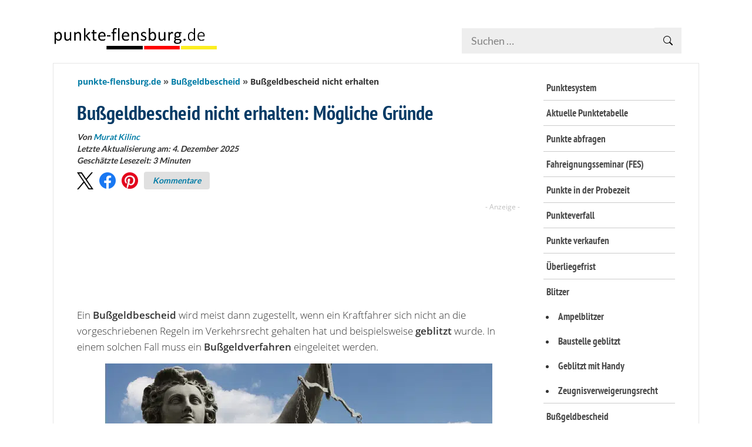

--- FILE ---
content_type: text/html; charset=UTF-8
request_url: https://www.punkte-flensburg.de/bussgeldbescheid/nicht-erhalten/
body_size: 42394
content:
<!DOCTYPE html>
<html lang="de">
<head>
<meta charset="UTF-8">
<meta name="viewport" content="width=device-width, initial-scale=1">
<style></style>
<link rel="preload" href="https://www.punkte-flensburg.de/wp-content/themes/sos_bild/fonts/pt-sans-narrow-v12-latin-700.woff2" as="font" type="font/woff2" crossorigin="anonymous">
<link rel="preload" href="https://www.punkte-flensburg.de/wp-content/themes/sos_bild/fonts/open-sans-v20-latin-700.woff2" as="font" type="font/woff2" crossorigin="anonymous">
<link rel="preload" href="https://www.punkte-flensburg.de/wp-content/themes/sos_bild/fonts/open-sans-v20-latin-600.woff2" as="font" type="font/woff2" crossorigin="anonymous">
<link rel="preload" href="https://www.punkte-flensburg.de/wp-content/themes/sos_bild/fonts/open-sans-v20-latin-regular.woff2" as="font" type="font/woff2" crossorigin="anonymous">
<link rel="preload" href="https://www.punkte-flensburg.de/wp-content/themes/sos_bild/fonts/pt-sans-narrow-v12-latin-regular.woff2" as="font" type="font/woff2" crossorigin="anonymous">
<link rel="preload" href="https://www.punkte-flensburg.de/wp-content/themes/sos_bild/fonts/open-sans-v20-latin-300.woff2" as="font" type="font/woff2" crossorigin="anonymous">
<link rel="profile" href="http://gmpg.org/xfn/11">
<meta name='robots' content='index, follow, max-image-preview:large, max-snippet:-1, max-video-preview:-1' />

	<!-- This site is optimized with the Yoast SEO plugin v26.8 - https://yoast.com/product/yoast-seo-wordpress/ -->
	<title>••• Bußgeldbescheid nicht erhalten: Was können Sie tun?</title>
<style id="wpr-usedcss">@font-face{font-family:'PT Sans Narrow';font-style:normal;font-weight:400;font-display:swap;src:url('https://www.punkte-flensburg.de/wp-content/themes/sos_bild/fonts/pt-sans-narrow-v12-latin-regular.woff2') format('woff2'),url('https://www.punkte-flensburg.de/wp-content/themes/sos_bild/fonts/pt-sans-narrow-v16-latin-regular.woff') format('woff')}@font-face{font-family:'PT Sans Narrow';font-style:normal;font-weight:700;font-display:swap;src:url('https://www.punkte-flensburg.de/wp-content/themes/sos_bild/fonts/pt-sans-narrow-v12-latin-700.woff2') format('woff2'),url('https://www.punkte-flensburg.de/wp-content/themes/sos_bild/fonts/pt-sans-narrow-v16-latin-700.woff') format('woff')}@font-face{font-family:'Open Sans';font-style:normal;font-weight:300;font-display:swap;src:url('https://www.punkte-flensburg.de/wp-content/themes/sos_bild/fonts/open-sans-v20-latin-300.woff2') format('woff2'),url('https://www.punkte-flensburg.de/wp-content/themes/sos_bild/fonts/open-sans-v28-latin-300.woff') format('woff')}@font-face{font-family:'Open Sans';font-style:normal;font-weight:400;font-display:swap;src:url('https://www.punkte-flensburg.de/wp-content/themes/sos_bild/fonts/open-sans-v20-latin-regular.woff2') format('woff2'),url('https://www.punkte-flensburg.de/wp-content/themes/sos_bild/fonts/open-sans-v28-latin-regular.woff') format('woff')}@font-face{font-family:'Open Sans';font-style:normal;font-weight:600;font-display:swap;src:url('https://www.punkte-flensburg.de/wp-content/themes/sos_bild/fonts/open-sans-v20-latin-600.woff2') format('woff2'),url('https://www.punkte-flensburg.de/wp-content/themes/sos_bild/fonts/open-sans-v28-latin-600.woff') format('woff')}@font-face{font-family:'Open Sans';font-style:normal;font-weight:700;font-display:swap;src:url('https://www.punkte-flensburg.de/wp-content/themes/sos_bild/fonts/open-sans-v20-latin-700.woff2') format('woff2'),url('https://www.punkte-flensburg.de/wp-content/themes/sos_bild/fonts/open-sans-v28-latin-700.woff') format('woff')}.brave_popup{display:none}img:is([sizes=auto i],[sizes^="auto," i]){contain-intrinsic-size:3000px 1500px}:root{--wp-block-synced-color:#7a00df;--wp-block-synced-color--rgb:122,0,223;--wp-bound-block-color:var(--wp-block-synced-color);--wp-editor-canvas-background:#ddd;--wp-admin-theme-color:#007cba;--wp-admin-theme-color--rgb:0,124,186;--wp-admin-theme-color-darker-10:#006ba1;--wp-admin-theme-color-darker-10--rgb:0,107,160.5;--wp-admin-theme-color-darker-20:#005a87;--wp-admin-theme-color-darker-20--rgb:0,90,135;--wp-admin-border-width-focus:2px}@media (min-resolution:192dpi){:root{--wp-admin-border-width-focus:1.5px}}:root{--wp--preset--font-size--normal:16px;--wp--preset--font-size--huge:42px}.aligncenter{clear:both}.screen-reader-text{border:0;clip-path:inset(50%);height:1px;margin:-1px;overflow:hidden;padding:0;position:absolute;width:1px;word-wrap:normal!important}.screen-reader-text:focus{background-color:#ddd;clip-path:none;color:#444;display:block;font-size:1em;height:auto;left:5px;line-height:normal;padding:15px 23px 14px;text-decoration:none;top:5px;width:auto;z-index:100000}html :where(.has-border-color){border-style:solid}html :where([style*=border-top-color]){border-top-style:solid}html :where([style*=border-right-color]){border-right-style:solid}html :where([style*=border-bottom-color]){border-bottom-style:solid}html :where([style*=border-left-color]){border-left-style:solid}html :where([style*=border-width]){border-style:solid}html :where([style*=border-top-width]){border-top-style:solid}html :where([style*=border-right-width]){border-right-style:solid}html :where([style*=border-bottom-width]){border-bottom-style:solid}html :where([style*=border-left-width]){border-left-style:solid}html :where(img[class*=wp-image-]){height:auto;max-width:100%}:where(figure){margin:0 0 1em}html :where(.is-position-sticky){--wp-admin--admin-bar--position-offset:var(--wp-admin--admin-bar--height,0px)}@media screen and (max-width:600px){html :where(.is-position-sticky){--wp-admin--admin-bar--position-offset:0px}}.wp-block-image>a,.wp-block-image>figure>a{display:inline-block}.wp-block-image img{box-sizing:border-box;height:auto;max-width:100%;vertical-align:bottom}@media not (prefers-reduced-motion){.wp-block-image img.hide{visibility:hidden}.wp-block-image img.show{animation:.4s show-content-image}}.wp-block-image.aligncenter{text-align:center}.wp-block-image .aligncenter,.wp-block-image .alignright,.wp-block-image.aligncenter,.wp-block-image.alignright{display:table}.wp-block-image .aligncenter>figcaption,.wp-block-image .alignright>figcaption,.wp-block-image.aligncenter>figcaption,.wp-block-image.alignright>figcaption{caption-side:bottom;display:table-caption}.wp-block-image .alignright{float:right;margin:.5em 0 .5em 1em}.wp-block-image .aligncenter{margin-left:auto;margin-right:auto}.wp-block-image :where(figcaption){margin-bottom:1em;margin-top:.5em}:root :where(.wp-block-image.is-style-rounded img,.wp-block-image .is-style-rounded img){border-radius:9999px}.wp-block-image figure{margin:0}@keyframes show-content-image{0%{visibility:hidden}99%{visibility:hidden}to{visibility:visible}}ol,ul{box-sizing:border-box}:root :where(.wp-block-list.has-background){padding:1.25em 2.375em}:root :where(p.has-background){padding:1.25em 2.375em}:where(p.has-text-color:not(.has-link-color)) a{color:inherit}:root{--wp--preset--aspect-ratio--square:1;--wp--preset--aspect-ratio--4-3:4/3;--wp--preset--aspect-ratio--3-4:3/4;--wp--preset--aspect-ratio--3-2:3/2;--wp--preset--aspect-ratio--2-3:2/3;--wp--preset--aspect-ratio--16-9:16/9;--wp--preset--aspect-ratio--9-16:9/16;--wp--preset--color--black:#000000;--wp--preset--color--cyan-bluish-gray:#abb8c3;--wp--preset--color--white:#ffffff;--wp--preset--color--pale-pink:#f78da7;--wp--preset--color--vivid-red:#cf2e2e;--wp--preset--color--luminous-vivid-orange:#ff6900;--wp--preset--color--luminous-vivid-amber:#fcb900;--wp--preset--color--light-green-cyan:#7bdcb5;--wp--preset--color--vivid-green-cyan:#00d084;--wp--preset--color--pale-cyan-blue:#8ed1fc;--wp--preset--color--vivid-cyan-blue:#0693e3;--wp--preset--color--vivid-purple:#9b51e0;--wp--preset--gradient--vivid-cyan-blue-to-vivid-purple:linear-gradient(135deg,rgb(6, 147, 227) 0%,rgb(155, 81, 224) 100%);--wp--preset--gradient--light-green-cyan-to-vivid-green-cyan:linear-gradient(135deg,rgb(122, 220, 180) 0%,rgb(0, 208, 130) 100%);--wp--preset--gradient--luminous-vivid-amber-to-luminous-vivid-orange:linear-gradient(135deg,rgb(252, 185, 0) 0%,rgb(255, 105, 0) 100%);--wp--preset--gradient--luminous-vivid-orange-to-vivid-red:linear-gradient(135deg,rgb(255, 105, 0) 0%,rgb(207, 46, 46) 100%);--wp--preset--gradient--very-light-gray-to-cyan-bluish-gray:linear-gradient(135deg,rgb(238, 238, 238) 0%,rgb(169, 184, 195) 100%);--wp--preset--gradient--cool-to-warm-spectrum:linear-gradient(135deg,rgb(74, 234, 220) 0%,rgb(151, 120, 209) 20%,rgb(207, 42, 186) 40%,rgb(238, 44, 130) 60%,rgb(251, 105, 98) 80%,rgb(254, 248, 76) 100%);--wp--preset--gradient--blush-light-purple:linear-gradient(135deg,rgb(255, 206, 236) 0%,rgb(152, 150, 240) 100%);--wp--preset--gradient--blush-bordeaux:linear-gradient(135deg,rgb(254, 205, 165) 0%,rgb(254, 45, 45) 50%,rgb(107, 0, 62) 100%);--wp--preset--gradient--luminous-dusk:linear-gradient(135deg,rgb(255, 203, 112) 0%,rgb(199, 81, 192) 50%,rgb(65, 88, 208) 100%);--wp--preset--gradient--pale-ocean:linear-gradient(135deg,rgb(255, 245, 203) 0%,rgb(182, 227, 212) 50%,rgb(51, 167, 181) 100%);--wp--preset--gradient--electric-grass:linear-gradient(135deg,rgb(202, 248, 128) 0%,rgb(113, 206, 126) 100%);--wp--preset--gradient--midnight:linear-gradient(135deg,rgb(2, 3, 129) 0%,rgb(40, 116, 252) 100%);--wp--preset--font-size--small:13px;--wp--preset--font-size--medium:20px;--wp--preset--font-size--large:36px;--wp--preset--font-size--x-large:42px;--wp--preset--spacing--20:0.44rem;--wp--preset--spacing--30:0.67rem;--wp--preset--spacing--40:1rem;--wp--preset--spacing--50:1.5rem;--wp--preset--spacing--60:2.25rem;--wp--preset--spacing--70:3.38rem;--wp--preset--spacing--80:5.06rem;--wp--preset--shadow--natural:6px 6px 9px rgba(0, 0, 0, .2);--wp--preset--shadow--deep:12px 12px 50px rgba(0, 0, 0, .4);--wp--preset--shadow--sharp:6px 6px 0px rgba(0, 0, 0, .2);--wp--preset--shadow--outlined:6px 6px 0px -3px rgb(255, 255, 255),6px 6px rgb(0, 0, 0);--wp--preset--shadow--crisp:6px 6px 0px rgb(0, 0, 0)}:where(.is-layout-flex){gap:.5em}:where(.is-layout-grid){gap:.5em}:where(.wp-block-columns.is-layout-flex){gap:2em}:where(.wp-block-columns.is-layout-grid){gap:2em}:where(.wp-block-post-template.is-layout-flex){gap:1.25em}:where(.wp-block-post-template.is-layout-grid){gap:1.25em}.l1-authorbox{margin:5% 0;font-family:Arial,sans-serif;color:#333}.l1-authorbox-intro{font-size:24px;font-weight:700;margin-bottom:15px;border-bottom:2px solid #ddd;padding-bottom:10px;color:#444}.l1-authorbox-inner{display:flex;align-items:flex-start;background-color:#f9f9f9;border:1px solid #e0e0e0;padding:20px;border-radius:8px}.l1-authorbox-avatar{flex-shrink:0;margin-right:20px}.l1-authorbox-avatar img{width:133px;height:133px}.l1-authorbox-personal-info{flex:1}.l1-authorbox-name{font-size:22px;font-weight:700;text-decoration:none;margin-bottom:10px;display:inline-block}.l1-authorbox-name:hover{color:#005177}.l1-authorbox-description{font-size:16px;line-height:1.6;margin-bottom:0;word-break:break-word}@media (max-width:600px){.l1-authorbox-inner{flex-direction:column;align-items:center;text-align:center}.l1-authorbox-avatar{margin-right:0;margin-bottom:15px}.l1-authorbox-avatar img{width:115px;height:115px}.l1-authorbox-name{font-size:20px}.l1-authorbox-description{font-size:15px}}@media only screen and (min-width:1024px) and (max-width:1279px){.azk-native-responsive.azk-native-top{min-height:313px}.azk-native-responsive.azk-native-content{min-height:313px}.azk-native-responsive.azk-native-bottom{min-height:313px}}@media only screen and (min-width:800px) and (max-width:959px){.azk-native-responsive.azk-native-content{min-height:225px}.azk-native-responsive.azk-native-bottom{min-height:225px}.azk-native-responsive.azk-native-top{min-height:225px}}@media only screen and (min-width:768px) and (max-width:799px){.azk-native-responsive.azk-native-top{min-height:224px}.azk-native-responsive.azk-native-content{min-height:224px}.azk-native-responsive.azk-native-bottom{min-height:224px}}@media only screen and (min-width:640px) and (max-width:767px){.azk-native-responsive.azk-native-top{min-height:188px}.azk-native-responsive.azk-native-content{min-height:188px}.azk-native-responsive.azk-native-bottom{min-height:188px}}@media only screen and (min-width:600px) and (max-width:639px){.azk-native-responsive.azk-native-top{min-height:207px}.azk-native-responsive.azk-native-content{min-height:207px}.azk-native-responsive.azk-native-bottom{min-height:207px}}@media only screen and (min-width:480px) and (max-width:599px){.azk-native-responsive.azk-native-content{min-height:205px}.azk-native-responsive.azk-native-bottom{min-height:205px}.azk-native-responsive.azk-native-top{min-height:205px}}@media only screen and (min-width:360px) and (max-width:479px){.azk-native-responsive.azk-native-content{min-height:287px}.azk-native-responsive.azk-native-bottom{min-height:287px}.azk-native-responsive.azk-native-top{min-height:287px}}@media only screen and (min-width:320px) and (max-width:359px){.azk-native-responsive.azk-native-top{min-height:393px}.azk-native-responsive.azk-native-content{min-height:393px}.azk-native-responsive.azk-native-bottom{min-height:393px}}@media only screen and (min-width:240px) and (max-width:319px){.azk-native-responsive.azk-native-top{min-height:147px}.azk-native-responsive.azk-native-content{min-height:147px}.azk-native-responsive.azk-native-bottom{min-height:147px}}.azk-native-top{margin-bottom:10px}.azk-native-bottom{margin-top:10px}.azk-native-content{margin-top:10px;margin-bottom:10px}.azk-native-bottom::before,.azk-native-content::before,.azk-native-top::before{content:"- Anzeige -";text-align:right;display:block;color:rgba(0,0,0,.25);font-size:12px}.azk-native-outer{width:100%;clear:both;margin-bottom:10px;hyphens:auto}.azk-native-outer:hover{cursor:pointer!important}.azk-native-inner{display:block;text-align:left;margin:0;padding:10px}.azk-native-inner .azk-native-description{display:block;font-size:15px;padding:15px 0;line-height:1.5}.azk-native-inner .azk-native-button{display:block;font-size:17px;width:200px;padding:10px 0;text-align:center}.azk-native-responsive{min-height:170px}@media only screen and (max-width:680px){table.table--clickout{display:block}table.table--clickout tbody{display:block}table.table--clickout tr{display:flex;flex-wrap:wrap}table.table--clickout tr td:first-of-type{width:40%}table.table--clickout tr td:nth-of-type(2),table.table--clickout tr td:nth-of-type(3),table.table--clickout tr td:nth-of-type(4){flex:1}table.table--clickout tr td.td--clickout{width:100%;text-align:center;background-color:#f2f2f2}table.table--clickout tr td.td--clickout .clickout{display:inline-block!important}table.table--clickout tr td.td--clickout:before{content:'Lohnt ein Einspruch? '}table.table--clickout tr td.td--clickout{display:inline-block}}.breadcrumb>ul:first-child>li:nth-child(1):before{content:""}.breadcrumb li{display:inline-block!important}.breadcrumb li:before{color:#5a5a5a;content:"\00BB";font-size:15px;font-weight:700;margin:0 4px}.image-credits-txt{display:none}.image-credits-txt:before{content:attr(data-credits);font-style:italic}p>.image-credits-link{margin:20px auto}.image-credits-link{display:inline-block;padding:10px 20px;background-color:#6c757d;color:#fff;text-align:center;text-decoration:none;border:none;cursor:pointer;border-radius:5px;margin:0 auto}.image-credits-link:focus{outline:#adb5bd solid 2px;outline-offset:2px}.image-credits-link:hover{background-color:#5a6268;color:#fff}.share-btns{display:flex;align-items:center;justify-content:flex-start;margin:10px 0;font-style:italic}.share-btn{display:inline-block;margin-right:1rem;cursor:pointer;outline:0}.share-btn:last-child{margin-right:0}.share-btn img{width:28px;height:28px;transition:opacity .3s ease}.share-btn:focus{outline:0}.share-btn:focus img{outline:blue solid 2px;outline-offset:2px}.share-btn:hover img{opacity:.8}.kommentare-btn{background-color:#e0e0e0;color:#000;padding:10px 15px;font-size:14px;text-align:center;border-radius:4px;text-decoration:none;display:inline-flex;align-items:center;justify-content:center;height:18px;margin-top:-5px}.kommentare-btn:hover{background-color:#d0d0d0;text-decoration:none}.kommentare-btn:focus{outline:#0056b3 solid 2px;outline-offset:2px}.post-ratings{width:100%;opacity:1}.post-ratings-loading{display:none;height:16px;text-align:left}.post-ratings-image{border:0}.post-ratings img,.post-ratings-image img,.post-ratings-loading img{border:0;padding:0;margin:0}#ez-toc-container{background:#f9f9f9;border:1px solid #aaa;border-radius:4px;-webkit-box-shadow:0 1px 1px rgba(0,0,0,.05);box-shadow:0 1px 1px rgba(0,0,0,.05);display:table;margin-bottom:1em;padding:10px 20px 10px 10px;position:relative;width:auto}div.ez-toc-widget-container{padding:0;position:relative}div.ez-toc-widget-container ul{display:block}div.ez-toc-widget-container li{border:none;padding:0}div.ez-toc-widget-container ul.ez-toc-list{padding:10px}#ez-toc-container ul ul{margin-left:1.5em}#ez-toc-container li,#ez-toc-container ul{margin:0;padding:0}#ez-toc-container li,#ez-toc-container ul,#ez-toc-container ul li,div.ez-toc-widget-container,div.ez-toc-widget-container li{background:0 0;list-style:none;line-height:1.6;margin:0;overflow:hidden;z-index:1}#ez-toc-container .ez-toc-title{text-align:left;line-height:1.45;margin:0;padding:0}.ez-toc-title-container{display:table;width:100%}.ez-toc-title,.ez-toc-title-toggle{display:inline;text-align:left;vertical-align:middle}#ez-toc-container div.ez-toc-title-container+ul.ez-toc-list{margin-top:1em}#ez-toc-container a{color:#444;box-shadow:none;text-decoration:none;text-shadow:none;display:inline-flex;align-items:stretch;flex-wrap:nowrap}#ez-toc-container a:visited{color:#9f9f9f}#ez-toc-container a:hover{text-decoration:underline}#ez-toc-container a.ez-toc-toggle{display:flex;align-items:center}.ez-toc-widget-container ul.ez-toc-list li:before{content:" ";position:absolute;left:0;right:0;height:30px;line-height:30px;z-index:-1}.ez-toc-widget-container ul.ez-toc-list li.active{background-color:#ededed}.ez-toc-widget-container li.active>a{font-weight:900}#ez-toc-container input{position:absolute;left:-999em}#ez-toc-container input[type=checkbox]:checked+nav,#ez-toc-widget-container input[type=checkbox]:checked+nav{opacity:0;max-height:0;border:none;display:none}#ez-toc-container label{position:relative;cursor:pointer;display:initial}#ez-toc-container .ez-toc-toggle label{float:right;position:relative;font-size:16px;padding:0;border:1px solid #999191;border-radius:5px;cursor:pointer;left:10px;width:35px}div#ez-toc-container .ez-toc-title{display:initial}#ez-toc-container a.ez-toc-toggle{color:#444;background:inherit;border:inherit}.ez-toc-toggle #item{position:absolute;left:-999em}.ez-toc-widget-container ul li a{padding-left:10px;display:inline-flex;align-items:stretch;flex-wrap:nowrap}.ez-toc-widget-container ul.ez-toc-list li{height:auto!important}#ez-toc-container .eztoc-toggle-hide-by-default{display:none}.ez-toc-list.ez-toc-columns-optimized{column-fill:balance;orphans:2;widows:2}.ez-toc-list.ez-toc-columns-optimized>li{display:block;break-inside:avoid;page-break-inside:avoid}div#ez-toc-container .ez-toc-title{font-size:120%}div#ez-toc-container .ez-toc-title{font-weight:500}div#ez-toc-container ul li,div#ez-toc-container ul li a{font-size:95%}div#ez-toc-container ul li,div#ez-toc-container ul li a{font-weight:500}div#ez-toc-container nav ul ul li{font-size:90%}div#ez-toc-container{width:100%}.ez-toc-box-title{font-weight:700;margin-bottom:10px;text-align:center;text-transform:uppercase;letter-spacing:1px;color:#666;padding-bottom:5px;position:absolute;top:-4%;left:5%;background-color:inherit;transition:top .3s ease}.ez-toc-box-title.toc-closed{top:-25%}.ez-toc-container-direction{direction:ltr}.ez-toc-counter ul{counter-reset:item}.ez-toc-counter nav ul li a::before{content:counters(item, '.', decimal) '. ';display:inline-block;counter-increment:item;flex-grow:0;flex-shrink:0;margin-right:.2em;float:left}.ez-toc-widget-container ul{counter-reset:item}.ez-toc-widget-container nav ul li a::before{content:counters(item, '.', decimal) '. ';display:inline-block;counter-increment:item;flex-grow:0;flex-shrink:0;margin-right:.2em;float:left}@font-face{font-display:swap;font-family:Lato;font-style:normal;font-weight:400;src:url(https://www.punkte-flensburg.de/wp-content/cache/fonts/1/google-fonts/fonts/s/lato/v25/S6uyw4BMUTPHjx4wXg.woff2) format('woff2');unicode-range:U+0000-00FF,U+0131,U+0152-0153,U+02BB-02BC,U+02C6,U+02DA,U+02DC,U+0304,U+0308,U+0329,U+2000-206F,U+20AC,U+2122,U+2191,U+2193,U+2212,U+2215,U+FEFF,U+FFFD}@font-face{font-display:swap;font-family:Lato;font-style:normal;font-weight:700;src:url(https://www.punkte-flensburg.de/wp-content/cache/fonts/1/google-fonts/fonts/s/lato/v25/S6u9w4BMUTPHh6UVSwiPGQ.woff2) format('woff2');unicode-range:U+0000-00FF,U+0131,U+0152-0153,U+02BB-02BC,U+02C6,U+02DA,U+02DC,U+0304,U+0308,U+0329,U+2000-206F,U+20AC,U+2122,U+2191,U+2193,U+2212,U+2215,U+FEFF,U+FFFD}@font-face{font-display:swap;font-family:'Open Sans';font-style:normal;font-weight:400;font-stretch:100%;src:url(https://www.punkte-flensburg.de/wp-content/cache/fonts/1/google-fonts/fonts/s/opensans/v44/memvYaGs126MiZpBA-UvWbX2vVnXBbObj2OVTS2mu1aB.woff2) format('woff2');unicode-range:U+0307-0308,U+0590-05FF,U+200C-2010,U+20AA,U+25CC,U+FB1D-FB4F}@font-face{font-display:swap;font-family:'Open Sans';font-style:normal;font-weight:400;font-stretch:100%;src:url(https://www.punkte-flensburg.de/wp-content/cache/fonts/1/google-fonts/fonts/s/opensans/v44/memvYaGs126MiZpBA-UvWbX2vVnXBbObj2OVTUGmu1aB.woff2) format('woff2');unicode-range:U+0001-000C,U+000E-001F,U+007F-009F,U+20DD-20E0,U+20E2-20E4,U+2150-218F,U+2190,U+2192,U+2194-2199,U+21AF,U+21E6-21F0,U+21F3,U+2218-2219,U+2299,U+22C4-22C6,U+2300-243F,U+2440-244A,U+2460-24FF,U+25A0-27BF,U+2800-28FF,U+2921-2922,U+2981,U+29BF,U+29EB,U+2B00-2BFF,U+4DC0-4DFF,U+FFF9-FFFB,U+10140-1018E,U+10190-1019C,U+101A0,U+101D0-101FD,U+102E0-102FB,U+10E60-10E7E,U+1D2C0-1D2D3,U+1D2E0-1D37F,U+1F000-1F0FF,U+1F100-1F1AD,U+1F1E6-1F1FF,U+1F30D-1F30F,U+1F315,U+1F31C,U+1F31E,U+1F320-1F32C,U+1F336,U+1F378,U+1F37D,U+1F382,U+1F393-1F39F,U+1F3A7-1F3A8,U+1F3AC-1F3AF,U+1F3C2,U+1F3C4-1F3C6,U+1F3CA-1F3CE,U+1F3D4-1F3E0,U+1F3ED,U+1F3F1-1F3F3,U+1F3F5-1F3F7,U+1F408,U+1F415,U+1F41F,U+1F426,U+1F43F,U+1F441-1F442,U+1F444,U+1F446-1F449,U+1F44C-1F44E,U+1F453,U+1F46A,U+1F47D,U+1F4A3,U+1F4B0,U+1F4B3,U+1F4B9,U+1F4BB,U+1F4BF,U+1F4C8-1F4CB,U+1F4D6,U+1F4DA,U+1F4DF,U+1F4E3-1F4E6,U+1F4EA-1F4ED,U+1F4F7,U+1F4F9-1F4FB,U+1F4FD-1F4FE,U+1F503,U+1F507-1F50B,U+1F50D,U+1F512-1F513,U+1F53E-1F54A,U+1F54F-1F5FA,U+1F610,U+1F650-1F67F,U+1F687,U+1F68D,U+1F691,U+1F694,U+1F698,U+1F6AD,U+1F6B2,U+1F6B9-1F6BA,U+1F6BC,U+1F6C6-1F6CF,U+1F6D3-1F6D7,U+1F6E0-1F6EA,U+1F6F0-1F6F3,U+1F6F7-1F6FC,U+1F700-1F7FF,U+1F800-1F80B,U+1F810-1F847,U+1F850-1F859,U+1F860-1F887,U+1F890-1F8AD,U+1F8B0-1F8BB,U+1F8C0-1F8C1,U+1F900-1F90B,U+1F93B,U+1F946,U+1F984,U+1F996,U+1F9E9,U+1FA00-1FA6F,U+1FA70-1FA7C,U+1FA80-1FA89,U+1FA8F-1FAC6,U+1FACE-1FADC,U+1FADF-1FAE9,U+1FAF0-1FAF8,U+1FB00-1FBFF}@font-face{font-display:swap;font-family:'Open Sans';font-style:normal;font-weight:400;font-stretch:100%;src:url(https://www.punkte-flensburg.de/wp-content/cache/fonts/1/google-fonts/fonts/s/opensans/v44/memvYaGs126MiZpBA-UvWbX2vVnXBbObj2OVTS-muw.woff2) format('woff2');unicode-range:U+0000-00FF,U+0131,U+0152-0153,U+02BB-02BC,U+02C6,U+02DA,U+02DC,U+0304,U+0308,U+0329,U+2000-206F,U+20AC,U+2122,U+2191,U+2193,U+2212,U+2215,U+FEFF,U+FFFD}@font-face{font-display:swap;font-family:'Open Sans';font-style:normal;font-weight:700;font-stretch:100%;src:url(https://www.punkte-flensburg.de/wp-content/cache/fonts/1/google-fonts/fonts/s/opensans/v44/memvYaGs126MiZpBA-UvWbX2vVnXBbObj2OVTS2mu1aB.woff2) format('woff2');unicode-range:U+0307-0308,U+0590-05FF,U+200C-2010,U+20AA,U+25CC,U+FB1D-FB4F}@font-face{font-display:swap;font-family:'Open Sans';font-style:normal;font-weight:700;font-stretch:100%;src:url(https://www.punkte-flensburg.de/wp-content/cache/fonts/1/google-fonts/fonts/s/opensans/v44/memvYaGs126MiZpBA-UvWbX2vVnXBbObj2OVTUGmu1aB.woff2) format('woff2');unicode-range:U+0001-000C,U+000E-001F,U+007F-009F,U+20DD-20E0,U+20E2-20E4,U+2150-218F,U+2190,U+2192,U+2194-2199,U+21AF,U+21E6-21F0,U+21F3,U+2218-2219,U+2299,U+22C4-22C6,U+2300-243F,U+2440-244A,U+2460-24FF,U+25A0-27BF,U+2800-28FF,U+2921-2922,U+2981,U+29BF,U+29EB,U+2B00-2BFF,U+4DC0-4DFF,U+FFF9-FFFB,U+10140-1018E,U+10190-1019C,U+101A0,U+101D0-101FD,U+102E0-102FB,U+10E60-10E7E,U+1D2C0-1D2D3,U+1D2E0-1D37F,U+1F000-1F0FF,U+1F100-1F1AD,U+1F1E6-1F1FF,U+1F30D-1F30F,U+1F315,U+1F31C,U+1F31E,U+1F320-1F32C,U+1F336,U+1F378,U+1F37D,U+1F382,U+1F393-1F39F,U+1F3A7-1F3A8,U+1F3AC-1F3AF,U+1F3C2,U+1F3C4-1F3C6,U+1F3CA-1F3CE,U+1F3D4-1F3E0,U+1F3ED,U+1F3F1-1F3F3,U+1F3F5-1F3F7,U+1F408,U+1F415,U+1F41F,U+1F426,U+1F43F,U+1F441-1F442,U+1F444,U+1F446-1F449,U+1F44C-1F44E,U+1F453,U+1F46A,U+1F47D,U+1F4A3,U+1F4B0,U+1F4B3,U+1F4B9,U+1F4BB,U+1F4BF,U+1F4C8-1F4CB,U+1F4D6,U+1F4DA,U+1F4DF,U+1F4E3-1F4E6,U+1F4EA-1F4ED,U+1F4F7,U+1F4F9-1F4FB,U+1F4FD-1F4FE,U+1F503,U+1F507-1F50B,U+1F50D,U+1F512-1F513,U+1F53E-1F54A,U+1F54F-1F5FA,U+1F610,U+1F650-1F67F,U+1F687,U+1F68D,U+1F691,U+1F694,U+1F698,U+1F6AD,U+1F6B2,U+1F6B9-1F6BA,U+1F6BC,U+1F6C6-1F6CF,U+1F6D3-1F6D7,U+1F6E0-1F6EA,U+1F6F0-1F6F3,U+1F6F7-1F6FC,U+1F700-1F7FF,U+1F800-1F80B,U+1F810-1F847,U+1F850-1F859,U+1F860-1F887,U+1F890-1F8AD,U+1F8B0-1F8BB,U+1F8C0-1F8C1,U+1F900-1F90B,U+1F93B,U+1F946,U+1F984,U+1F996,U+1F9E9,U+1FA00-1FA6F,U+1FA70-1FA7C,U+1FA80-1FA89,U+1FA8F-1FAC6,U+1FACE-1FADC,U+1FADF-1FAE9,U+1FAF0-1FAF8,U+1FB00-1FBFF}@font-face{font-display:swap;font-family:'Open Sans';font-style:normal;font-weight:700;font-stretch:100%;src:url(https://www.punkte-flensburg.de/wp-content/cache/fonts/1/google-fonts/fonts/s/opensans/v44/memvYaGs126MiZpBA-UvWbX2vVnXBbObj2OVTS-muw.woff2) format('woff2');unicode-range:U+0000-00FF,U+0131,U+0152-0153,U+02BB-02BC,U+02C6,U+02DA,U+02DC,U+0304,U+0308,U+0329,U+2000-206F,U+20AC,U+2122,U+2191,U+2193,U+2212,U+2215,U+FEFF,U+FFFD}@font-face{font-display:swap;font-family:'PT Sans Narrow';font-style:normal;font-weight:400;src:url(https://www.punkte-flensburg.de/wp-content/cache/fonts/1/google-fonts/fonts/s/ptsansnarrow/v19/BngRUXNadjH0qYEzV7ab-oWlsbCGwR0.woff2) format('woff2');unicode-range:U+0000-00FF,U+0131,U+0152-0153,U+02BB-02BC,U+02C6,U+02DA,U+02DC,U+0304,U+0308,U+0329,U+2000-206F,U+20AC,U+2122,U+2191,U+2193,U+2212,U+2215,U+FEFF,U+FFFD}@font-face{font-display:swap;font-family:'PT Sans Narrow';font-style:normal;font-weight:700;src:url(https://www.punkte-flensburg.de/wp-content/cache/fonts/1/google-fonts/fonts/s/ptsansnarrow/v19/BngSUXNadjH0qYEzV7ab-oWlsbg95AiFW_0.woff2) format('woff2');unicode-range:U+0000-00FF,U+0131,U+0152-0153,U+02BB-02BC,U+02C6,U+02DA,U+02DC,U+0304,U+0308,U+0329,U+2000-206F,U+20AC,U+2122,U+2191,U+2193,U+2212,U+2215,U+FEFF,U+FFFD}html{line-height:1.15;-webkit-text-size-adjust:100%}b,strong{font-weight:bolder}img{border-style:none}button,input,optgroup,select,textarea{font-family:inherit;font-size:100%;line-height:1.15;margin:0}button,input{overflow:visible}[type=button],[type=reset],[type=submit],button{-webkit-appearance:button}[type=button]::-moz-focus-inner,[type=reset]::-moz-focus-inner,[type=submit]::-moz-focus-inner,button::-moz-focus-inner{border-style:none;padding:0}[type=button]:-moz-focusring,[type=reset]:-moz-focusring,[type=submit]:-moz-focusring,button:-moz-focusring{outline:ButtonText dotted 1px}fieldset{padding:.35em .75em .625em}legend{box-sizing:border-box;color:inherit;display:table;max-width:100%;padding:0;white-space:normal}progress{vertical-align:baseline}[type=checkbox],[type=radio]{box-sizing:border-box;padding:0}[type=number]::-webkit-inner-spin-button,[type=number]::-webkit-outer-spin-button{height:auto}[type=search]{-webkit-appearance:textfield;outline-offset:-2px}[type=search]::-webkit-search-decoration{-webkit-appearance:none}::-webkit-file-upload-button{-webkit-appearance:button;font:inherit}.aligncenter,div.aligncenter{display:block;margin:5px auto}.alignright{float:right;margin:5px 0 20px 20px}a img.alignright{float:right;margin:5px 0 20px 20px}a img.aligncenter{display:block;margin-left:auto;margin-right:auto}.screen-reader-text{border:0;clip:rect(1px,1px,1px,1px);clip-path:inset(50%);height:1px;margin:-1px;overflow:hidden;padding:0;position:absolute!important;width:1px;word-wrap:normal!important}.screen-reader-text:focus{background-color:#eee;clip:auto!important;clip-path:none;color:#444;display:block;font-size:1em;height:auto;left:5px;line-height:normal;padding:15px 23px 14px;text-decoration:none;top:5px;width:auto;z-index:100000}.wp-content input,.wp-content select,.wp-content textarea{border-radius:0}.wp-content select{-webkit-appearance:none}.wp-content img{max-width:100%;height:auto}.wp-content *,.wp-content :after,.wp-content :before{box-sizing:border-box}.wp-content p:first-child{margin-top:0}.wp-content p:last-child{margin-bottom:0}body,html{height:100%}body{display:flex;flex-direction:column}.App{flex:1 0 auto}.footer{flex-shrink:0}html{font-family:sans-serif;-ms-text-size-adjust:100%;-webkit-text-size-adjust:100%}body{margin:0}article,aside,figcaption,figure,footer,nav{display:block}progress,video{display:inline-block;vertical-align:baseline}[hidden],template{display:none}a{background-color:transparent}a:active,a:hover{outline:0}b,strong{font-weight:700}h1{font-size:2em;margin:.67em 0}small{font-size:80%}img{border:0}svg:not(:root){overflow:hidden}figure{margin:1em 40px}button,input,optgroup,select,textarea{color:inherit;font:inherit;margin:0}button{overflow:visible}button,select{text-transform:none}button,html input[type=button],input[type=reset],input[type=submit]{-webkit-appearance:button;cursor:pointer}button[disabled],html input[disabled]{cursor:default}button::-moz-focus-inner,input::-moz-focus-inner{border:0;padding:0}input{line-height:normal}input[type=checkbox],input[type=radio]{-webkit-box-sizing:border-box;-moz-box-sizing:border-box;box-sizing:border-box;padding:0}input[type=number]::-webkit-inner-spin-button,input[type=number]::-webkit-outer-spin-button{height:auto}input[type=search]{-webkit-appearance:textfield;-webkit-box-sizing:content-box;-moz-box-sizing:content-box;box-sizing:content-box}input[type=search]::-webkit-search-cancel-button,input[type=search]::-webkit-search-decoration{-webkit-appearance:none}fieldset{border:1px solid silver;margin:0 2px;padding:.35em .625em .75em}legend{border:0;padding:0}textarea{overflow:auto}optgroup{font-weight:700}table{border-collapse:collapse;border-spacing:0}td{padding:0}*{-webkit-box-sizing:border-box;-moz-box-sizing:border-box;box-sizing:border-box}:after,:before{-webkit-box-sizing:border-box;-moz-box-sizing:border-box;box-sizing:border-box}html{font-size:10px;-webkit-tap-highlight-color:transparent}body{font-family:"Helvetica Neue",Helvetica,Arial,sans-serif;font-size:14px;line-height:1.42857143;color:#333;background-color:#fff}button,input,select,textarea{font-family:inherit;font-size:inherit;line-height:inherit}a{color:#337ab7;text-decoration:none}a:focus,a:hover{color:#23527c;text-decoration:underline}a:focus{outline:-webkit-focus-ring-color auto 5px;outline-offset:-2px}figure{margin:0}img{vertical-align:middle}[role=button]{cursor:pointer}.collapse{display:none}.collapse.in{display:block}tr.collapse.in{display:table-row}tbody.collapse.in{display:table-row-group}.collapsing{position:relative;height:0;overflow:hidden;-webkit-transition-property:height,visibility;-o-transition-property:height,visibility;transition-property:height,visibility;-webkit-transition-duration:.35s;-o-transition-duration:.35s;transition-duration:.35s;-webkit-transition-timing-function:ease;-o-transition-timing-function:ease;transition-timing-function:ease}.hide{display:none!important}.show{display:block!important}.hidden{display:none!important}*{padding:0;list-style:none}*,body{margin:0}body{background:#fff;font-family:Lato}a{text-decoration:none}h2{font-family:Rubik}h3{font-weight:400}h3{font-size:30px;font-family:Rubik;line-height:40px;color:#00456e}input:-webkit-autofill,textarea:-webkit-autofill{text-size:.8em}::placeholder{color:#7ea9c0}input[type=email],input[type=number],input[type=text]{background:#fcfcfc;border:2px solid rgba(162,186,201,.3);border-radius:2px;font-size:16px;outline:0;padding:10px;border-radius:3px;width:100%;color:#005686}input[type=email]:focus,input[type=number]:focus,input[type=text]:focus{background-color:#fff;border:2px solid #ff8d02}.App{width:1140px;box-sizing:border-box;margin:0 auto}@media only screen and (min-width:770px) and (max-width:900px){.App{width:100%}}@media only screen and (min-width:900px) and (max-width:1140px){.App{width:100%}}footer{font-weight:400;font-size:12px;line-height:16px;color:rgba(0,0,0,.44);border-top:1px solid #e4e4e4;padding-top:20px;margin:45px 15px 15px}footer .copy{float:left;text-align:left}footer nav{text-align:right}footer nav a,footer nav a:active,footer nav a:visited{color:rgba(0,0,0,.44)}footer nav a:after{content:"|";margin:0 5px}@media only screen and (max-width:480px){.azk-native-responsive{min-height:170px}input[type=email],input[type=number],input[type=text]{padding:6px 10px}.App{width:100%}footer{border-top:none;margin:0 15px 15px}footer .copy{display:none}footer nav{text-align:center;margin-bottom:10px}footer nav a:after{content:"|";margin:0 10px}.Form{box-shadow:0 10px 20px rgba(0,0,0,.07)}}@media only screen and (min-width:480px) and (max-width:770px){.App{width:100%}footer{border-top:none;margin:0 15px 15px}footer .copy{display:none}footer nav{text-align:center;margin-bottom:10px}footer nav a:after{content:"|";margin:0 10px}}footer nav a:last-of-type:after{content:"";margin:0}.Form{border-top:0;background-color:#fff;min-height:100px;border-radius:0 0 4px 4px;margin:0}.sub-header{padding:20px 20px 25px;display:flex;align-items:center;color:#000;font-size:11px;text-align:center;justify-content:space-between}@media only screen and (max-width:850px){.sub-header{box-shadow:0 -10px 11px 10px rgba(0,0,0,.4)!important}.sub-header.is-fixed{position:fixed;top:0;width:100%;left:0;z-index:99998}#burger-menu{position:fixed;left:0;width:100%;top:107px;background:#fff;z-index:99999;height:calc(100% - 107px);padding:0 20px 40px;overflow:auto;display:none}body.menu-is-open{overflow:hidden}}@media only screen and (max-width:690px){.sub-header{padding:20px 20px 15px}}.sub-header .bild-check-logo-container{margin-right:20px}@media only screen and (max-width:550px){.sub-header{flex-direction:column}.sub-header div{width:100%}.sub-header .bild-check-logo-container{transform:scale(.8);margin:0}}@media only screen and (max-width:480px){.sub-header .bild-check-logo-container{transform:scale(.75);margin:0}}.sub-header .call{margin-left:auto;margin-top:-18px!important;text-align:right}.sub-header ul{color:#000;font-size:12px;margin:0}@media only screen and (max-width:750px){.sub-header ul{display:none}}.sub-header ul li:before{font-family:Glyphicons-Pro-Regular;content:"\E199";margin-right:3px;top:1px;position:relative;font-size:11px}.wp-content{display:flex;margin:0 20px;padding:20px 40px;border:1px solid #e6e6e6;margin-bottom:40px;font-weight:600}.wp-content__body{width:calc(72% - 40px)}@media (max-width:1030px){#burger-menu{display:none}#burger-menu.is-open{display:block}.wp-content{flex-direction:column;border:0;padding:0}.wp-content__body{width:auto;order:2;border:1px solid #e6e6e6;padding:20px 40px}}@media (max-width:690px){.wp-content__body{padding:20px 0}.wp-content__body{border:none;border-top:1px solid #e6e6e6}}.sidebar{width:28%;margin-left:40px;padding-left:26px;border-left:1px solid #e6e6e6}@media (max-width:1030px){.sidebar{width:auto;padding:0;margin:0;border-left:0;order:1;margin-bottom:20px;margin-top:0;padding-top:5px;border-top:1px solid #e6e6e6}}@media (max-width:480px){#burger-menu{top:80px;height:calc(100% - 80px)}.sidebar{width:auto;padding:0;margin:0;border-left:0;order:1;margin-bottom:12px;margin-top:0;padding-top:0;border-top:1px solid #e6e6e6}}.sidebar-menu>li{position:relative;float:none;display:block;border-top:1.42px solid #cbcbcb;line-height:42px;text-align:left}.sidebar-menu>li:first-child{border-top:0}.sidebar-menu>li a{position:relative;display:block;color:#4a4a4a;white-space:nowrap;font-family:'PT Sans Narrow',Arial,Helvetica,Tahoma,sans-serif;font-weight:700;letter-spacing:0;font-size:17px;padding:0 5px;text-transform:uppercase}.sidebar-menu>li a:hover{color:#006f95;text-decoration:none}.sidebar-menu>li.current-menu-item a{color:#006f95}@media (max-width:1030px){.sidebar-menu{padding-top:20px}.widget__title{text-align:center}}.title{color:#043a65;font-family:'PT Sans Narrow',Arial,Helvetica,Tahoma,sans-serif;font-size:34px;font-weight:700;line-height:1.32;margin-top:10px}.article li{list-style-type:circle;font-weight:300}.article ol,.article ul{margin-bottom:20px;margin-left:40px}.article h2,.article h3{margin-bottom:15px;margin-top:30px;color:#043a65}.article__body{font-family:'Open Sans';font-size:16.5px;font-weight:400;line-height:1.65;text-rendering:optimizeLegibility;width:100%}.article__body p{margin-bottom:15px;font-weight:300}.article__body a{color:#006f95}.article__body b{font-weight:600}.article__body strong{font-weight:600}.sidebar-title{color:#4d4d4d;font-family:Arial;font-size:20px;font-weight:700;text-transform:uppercase;padding:0 5px;margin-bottom:30px;margin-top:15px}.footer{margin-right:20px;margin-left:20px;border-top:0;margin-top:0;padding-top:0}.container{margin:auto;max-width:1100px}@media (max-width:900px){.container{width:auto}}.footer-links{text-align:center;text-transform:none;margin:0;padding:0;list-style-type:none;margin-top:30px;margin-bottom:20px}.footer-links a{color:#666;font-family:PTSans;font-size:16px;font-family:'PT Sans Narrow',Arial,Helvetica,Tahoma,sans-serif}.footer-links li{display:inline-block}.footer-links li::after{content:'|';display:inline-block;margin:0 5px;color:#d9d9d9}.footer-links li:last-child::after{display:none}.current-menu-item a{pointer-events:none}.burger-icon{display:inline-block;position:relative;float:left;top:0;margin-left:5px;margin-right:10px}.burger-icon div{width:24px;height:4px;background-color:#4d4d4d;margin:3px 0}@media (min-width:1031px){.burger-icon{display:none}#burger-menu{display:block!important}}.burger-toggle{user-select:none;display:inline-block}@media (max-width:1030px){.burger-toggle{cursor:pointer;margin-bottom:0}}h2{font-family:'PT Sans Narrow',Arial,Helvetica,Tahoma,sans-serif;font-size:26px;line-height:1.32}h3{font-family:'PT Sans Narrow',Arial,Helvetica,Tahoma,sans-serif;font-size:26px;color:#4a4a4a;font-weight:600;line-height:1.2}@media (min-width:481px){.sub-header{padding:20px}}@media (max-width:480px){.sub-header{padding:15px 20px 10px}.call{display:none}}.comments{margin-top:30px;border-top:1px solid #eee}.comment-content{color:#333;font-family:'Open Sans';font-weight:400;font-size:14px}.comments-title{font-weight:400;margin-bottom:10px;margin-top:10px}.comments .comment-list{border:1px solid #eee;padding:0 0 10px;margin-left:0;list-style:none;margin-bottom:0}.comments .comment-author-image{border-bottom:1px solid #eee;padding:10px}.comments .comment-author-image img{max-width:32px;height:auto;padding:10px}.comments .comment-meta{display:inline-block;font-size:16px;vertical-align:top;margin:0;padding:0;border-top:none}.comments .comment-author{display:block;padding:0 10px 2px;color:#333;font-family:'Open Sans';font-weight:400;font-size:14px}.comments .comment-author .says{display:none}.comments .comment-main{padding:10px}.comments .comment-date{padding-left:10px;font-size:12px}.comment-form-wrap{margin-top:30px}.comment-form{margin-left:-15px;margin-right:-15px;display:flex;flex-wrap:wrap;width:auto}.comment-form input,.comment-form textarea{color:#333!important;font-weight:400!important}.comment-form input::-webkit-input-placeholder,.comment-form textarea::-webkit-input-placeholder{color:#333}.comment-form input:-moz-placeholder,.comment-form textarea:-moz-placeholder{color:#333}.comment-form input::-moz-placeholder,.comment-form textarea::-moz-placeholder{color:#333}.comment-form input:-ms-input-placeholder,.comment-form textarea:-ms-input-placeholder{color:#333}.comment-form textarea{background:#fcfcfc;border:2px solid rgba(162,186,201,.3)}.form-submit span{float:left}input[type=search]{-webkit-appearance:none}.comment-respond{background:#fafafa;border-top:0;padding:10px;margin-top:20px}.comment-respond label{font-weight:400;margin-bottom:3px;display:block}.comment-respond .submit{color:#c1272d;font-weight:700}.comment-respond .submit::before{content:"\E224";font-family:"Glyphicons Regular";position:relative;top:2px;margin-right:5px}.clickout{cursor:pointer}.infokasten{background-color:#deecf8;padding:15px 20px;margin-top:20px;margin-bottom:20px!important}.infokasten ol,.infokasten ul{margin-bottom:0;margin-left:20px}.infokasten ul{padding:10px 10px 10px 20px}#buttons{margin-bottom:30px;clear:both}.infokasten h2,.infokasten h3{margin-top:5px}.table{width:100%;margin-bottom:20px}.table>tbody>tr>td{padding:8px;line-height:1.428571429;vertical-align:top;border-top:1px solid #ddd}.table>tbody+tbody{border-top:2px solid #ddd}.table .table{background-color:#fff}@media only screen and (max-width:701px){.alignright{margin:5px auto!important;float:none!important}figcaption{margin-bottom:0!important}}@media only screen and (max-width:490px){.article ul{margin-left:0!important}}.sub-header aside.sidebar{order:0;border-top:none}@media all and (min-width:981px){.sub-header aside.sidebar{display:none}.sub-header .show-search{display:none!important}}@media all and (max-width:980px){.App>div>.sub-header{flex-direction:row;background:#f9f9f9;box-shadow:0 4px 6px -6px #222}.sub-header .call{margin-left:0;display:flex!important;justify-content:flex-end;width:27px;overflow:hidden}.sub-header .call .container{display:none}.sub-header>div.bild-check-logo-container{width:auto}.sub-header .search-container{display:none}.sub-header .call{margin-top:0!important;display:block}.sub-header .call,.sub-header .sidebar{max-width:15%}.sub-header .bild-check-logo-container{max-width:70%;position:relative}.sub-header .bild-check-logo-container a img{width:100%;object-fit:contain}}.sub-header .search-container{width:100vw;padding:20px;background-color:#eee;position:absolute;left:0;top:0}.search-form input.search-field{border:none;padding:8px 25px 9px 5px;font-size:18px;width:60%;background:#eee}.search-form input.search-field::placeholder{opacity:.7}.search-form input.search-submit,.sub-header .show-search{transform:scale(1.4);text-indent:-999px;overflow:hidden;width:40px;padding:10px 0;margin:0;border:1px solid transparent;border-radius:inherit;background:url("data:image/svg+xml,%3Csvg xmlns='http://www.w3.org/2000/svg' width='16' height='16' class='bi bi-search' viewBox='0 0 16 16'%3E%3Cpath d='M11.742 10.344a6.5 6.5 0 1 0-1.397 1.398h-.001c.03.04.062.078.098.115l3.85 3.85a1 1 0 0 0 1.415-1.414l-3.85-3.85a1.007 1.007 0 0 0-.115-.1zM12 6.5a5.5 5.5 0 1 1-11 0 5.5 5.5 0 0 1 11 0z'%3E%3C/path%3E%3C/svg%3E") center no-repeat #eee;cursor:pointer;transition:all .2s ease-out}.sub-header .show-search{background:url("data:image/svg+xml,%3Csvg xmlns='http://www.w3.org/2000/svg' width='16' height='16' class='bi bi-search' viewBox='0 0 16 16'%3E%3Cpath d='M11.742 10.344a6.5 6.5 0 1 0-1.397 1.398h-.001c.03.04.062.078.098.115l3.85 3.85a1 1 0 0 0 1.415-1.414l-3.85-3.85a1.007 1.007 0 0 0-.115-.1zM12 6.5a5.5 5.5 0 1 1-11 0 5.5 5.5 0 0 1 11 0z'%3E%3C/path%3E%3C/svg%3E") center no-repeat #fff}.search-form{display:flex;justify-content:space-between;align-items:center}.search-form>label{display:flex;align-items:center}.search-form .screen-reader-text{clip-path:none;height:auto;width:auto;position:static!important;color:transparent;display:inline-flex;align-items:center}.search-form .screen-reader-text:before{display:inline-block;content:"\00d7";font-size:30px;font-weight:700;color:#000;margin-bottom:5px}.sub-header .sidebar .burger-icon{margin-left:0;margin-right:0}.breadcrumb li{display:inline-block!important;font-family:'Open Sans',sans-serif}.breadcrumb li::before{color:#5a5a5a;content:"»";font-size:15px;font-weight:700;margin:0 4px}.breadcrumb>ul:first-child>li:nth-child(1)::before{content:""}.breadcrumb ul{margin-left:0!important}.breadcrumb>ul:first-child>li:nth-child(1)>a:nth-child(1){margin-left:-7.5px}h1{margin-bottom:10px}.share-btns{margin-bottom:20px}@media (max-width:767px){.App>div{min-height:67px!important}.sidebar{display:block;min-height:43px!important}div.App div div.sub-header div.call div.search-container form.search-form label input.search-field{border:1px solid gray}}.wp-content{flex-direction:row-reverse}@media (max-width:1030px){.wp-content{flex-direction:column!important}}figcaption{font-size:15px;font-style:italic;font-weight:200;text-align:center}@media (max-width:853px){.footer{margin-bottom:75px}}@media screen and (min-width:550px){.sub-header .bild-check-logo-container{width:281.73px;height:42px}}@media only screen and (min-width:681px){.search-submit{z-index:200}}@media (min-width:981px){.sub-header .search-container{display:block!important;position:static;background:0 0;width:auto;margin-top:14.28px;margin-bottom:-10px;margin-right:3rem;padding:0}.sub-header .search-container .screen-reader-text{display:none}.sub-header .call{display:flex;justify-content:flex-end}.search-form input.search-submit{transform:none;height:44px;width:46px}.search-form input.search-field{width:300px;padding:9px 12px 9px 16px}.search-form input.search-field::placeholder{color:#555}}@media (max-width:980px){#comment{height:300px}}.mh-comments-pagination{display:flex;justify-content:center;gap:10px;margin:30px 0}.tablepress{--text-color:#111;--head-text-color:var(--text-color);--head-bg-color:#d9edf7;--odd-text-color:var(--text-color);--odd-bg-color:#fff;--even-text-color:var(--text-color);--even-bg-color:#f9f9f9;--hover-text-color:var(--text-color);--hover-bg-color:#f3f3f3;--border-color:#ddd;--padding:0.5rem;border:none;border-collapse:collapse;border-spacing:0;clear:both;margin:0 auto 1rem;table-layout:auto;width:100%}.tablepress>:not(caption)>*>*{background:0 0;border:none;box-sizing:border-box;float:none!important;padding:var(--padding);text-align:left;vertical-align:top}.tablepress>:where(thead)+tbody>:where(:not(.child))>*,.tablepress>tbody>*~:where(:not(.child))>*{border-top:1px solid var(--border-color)}.tablepress>:where(thead,tfoot)>tr>*{background-color:var(--head-bg-color);color:var(--head-text-color);font-weight:700;vertical-align:middle;word-break:normal}.tablepress>:where(tbody)>tr>*{color:var(--text-color)}.tablepress>:where(tbody.row-striping)>:nth-child(oddof:where(:not(.child,.dtrg-group)))+:where(.child)>*,.tablepress>:where(tbody.row-striping)>:nth-child(oddof:where(:not(.child,.dtrg-group)))>*{background-color:var(--odd-bg-color);color:var(--odd-text-color)}.tablepress>:where(tbody.row-striping)>:nth-child(evenof:where(:not(.child,.dtrg-group)))+:where(.child)>*,.tablepress>:where(tbody.row-striping)>:nth-child(evenof:where(:not(.child,.dtrg-group)))>*{background-color:var(--even-bg-color);color:var(--even-text-color)}.tablepress img{border:none;margin:0;max-width:none;padding:0}.tablepress{--head-active-bg-color:#049cdb;--head-active-text-color:var(--head-text-color);--head-sort-arrow-color:var(--head-active-text-color)}.rp4wp-related-posts{width:100%;overflow:hidden}ul.rp4wp-posts-list{width:100%;margin:0!important;padding:0!important;list-style:none!important;float:left}ul.rp4wp-posts-list .rp4wp-col{width:100%!important;margin-bottom:30px!important;list-style:none!important;box-sizing:border-box;overflow:hidden;float:left}.rp4wp_component{width:100%!important;padding:0 0 5%!important;box-sizing:border-box;float:left;overflow:hidden!important}.rp4wp_component a{border:0!important}.rp4wp_component_title a{text-decoration:none!important;font-weight:700;border:0!important}@media (min-width:768px){ul.rp4wp-posts-list .rp4wp-col{width:101%!important;padding:0 2%!important}ul.rp4wp-posts-list .rp4wp-col-first{width:99%!important;padding-left:0!important;padding-right:2%!important}ul.rp4wp-posts-list .rp4wp-col-last{width:99%!important;padding-right:0!important;padding-left:2%!important}}.rp4wp_component_2{height:20%!important}ul.rp4wp-posts-list li{padding:0!important;margin:0!important}ul.rp4wp-posts-list .rp4wp-col-last{padding:0!important}.rp4wp_component{padding:0!important}ul.rp4wp-posts-list .rp4wp-col{margin:0!important;line-height:2}div.rp4wp-related-posts{padding-top:2em!important}.rp4wp_component_title a{font-weight:400}.wp-content{justify-content:space-between}.kommentare-btn{height:30px;margin-bottom:-5px}.wp-content .wp-content__body{width:auto;padding-right:40px}@media all and (max-width:767px){.wp-content .wp-content__body{padding-right:0}.search-form input.search-field{width:72.5%}.search-form .screen-reader-text{width:12.5%}}div.rp4wp-related-posts.rp4wp-related-page{margin:40px 0 20px!important;line-height:2!important}div.rp4wp-related-posts.rp4wp-related-page>ul>li>div>a:hover{text-decoration:underline!important}@media (max-width:1030px){:target::before{content:"";display:block;height:85px;margin-top:-75px}}.comment-author{font-weight:700!important}.comment-form-comment{width:100%}.comment-notes{margin:15px;margin-top:15px!important}.comment-form textarea{width:95%!important}.form-submit{width:100%;margin-top:15px}@media (min-width:768px){.comment-form-author,.comment-form-email{width:45%!important}.comment-form-email{margin-left:5%}.l1-authorbox-description{padding-bottom:2.5%}}p.form-submit input#submit.submit{padding:10px 24px;background:#0090c0;color:#fff!important;font-size:16px}.comment .avatar{display:none}@media (max-width:767px){.search-form>label{width:100%!important}.wp-block-image{background:#f5f5f5;margin:10px 0}}html{margin-top:0!important}.rp4wp_component_title a::before{content:"\25A0";margin-right:7.5px;vertical-align:2px}.rp4wp_component_title a{line-height:2.5}@media (min-width:768px){html{padding-top:25px}}@media screen and (max-width:680px){#progressBar{display:block;position:fixed;height:4px;background:#00a3d9;width:0%;top:80px;left:0;z-index:99}}.ez-toc-link{line-height:2;font-size:1.1em}.skip-link{position:absolute;top:-40px;left:0;background:#000;color:#fff;padding:8px;z-index:100;text-decoration:none;transition:top .3s}.skip-link:focus{top:0}.image-credits-link{color:#fff!important}.schema-faq-answer>a{color:#006f95}.wp-content a{font-weight:700!important;color:#007ca6}a:focus{outline:#283864 dotted 2px;outline-offset:4px;z-index:9999;position:relative}div#ez-toc-container{hyphens:auto}html{scroll-behavior:smooth}.sidebar-menu li a{text-transform:none}.sub-menu{margin-left:20px}.sub-menu li{list-style:disc}.brave_popup{width:100%;float:left;position:absolute;z-index:999999999;display:block!important;direction:ltr}.brave_popup .brave_popup__step{display:none}.brave_popup .brave_popup__step__overlay{position:fixed;left:0;top:0;width:100%;height:100vh;background:rgba(0,0,0,.5)}.brave_popup .brave_popup__step__overlay img{width:100%;height:100%;-o-object-fit:cover;object-fit:cover;position:relative;pointer-events:none}.brave_popup .brave_popup__step__overlay.brave_popup__step__overlay--hide{visibility:hidden;opacity:0;transition:all .3s linear}.brave_popup .brave_popup__step--sidebar .brave_popup__step__content{background-size:cover}.brave_popup .brave_popup__step__inner{transform:translateX(0);position:fixed;z-index:9;display:block}.brave_popup .brave_popup__step__inner .brave_popupSections__wrap{width:100%;height:100%;will-change:transform;position:relative}.brave_popup .brave_popup__step__inner .brave_popupMargin__wrap{width:100%;height:100%;will-change:transform;position:relative;outline:0}.brave_popup .brave_popup__step__inner .brave_popup__step__popup{width:100%;height:100%;box-sizing:border-box;position:relative;overflow:hidden}.brave_popup .brave_popup__step__inner .brave_popup__step__popup .brave_popup__step__content{width:100%;height:100%;float:left;letter-spacing:0;overflow:hidden}.brave_popup .brave_popup__step__inner .brave_popup__step__popup .brave_popup__step__content a,.brave_popup .brave_popup__step__inner .brave_popup__step__popup .brave_popup__step__content div,.brave_popup .brave_popup__step__inner .brave_popup__step__popup .brave_popup__step__content li,.brave_popup .brave_popup__step__inner .brave_popup__step__popup .brave_popup__step__content ol,.brave_popup .brave_popup__step__inner .brave_popup__step__popup .brave_popup__step__content p,.brave_popup .brave_popup__step__inner .brave_popup__step__popup .brave_popup__step__content span,.brave_popup .brave_popup__step__inner .brave_popup__step__popup .brave_popup__step__content ul{font-family:inherit;line-height:inherit;font-weight:inherit;color:inherit}.brave_popup .brave_popup__step__inner .brave_popup__step__popup .brave_popup__step__content .brave_popup__step__content__overlay{background-color:rgba(0,0,0,.52);width:100%;height:100%;position:absolute;top:0;z-index:0}.brave_popup .brave_popup__step__inner .brave_popup__step__popup .brave_popup__step__content .brave_popup__step__elements{position:relative;z-index:1;width:1024px;height:100%;margin:0 auto}.brave_popup .brave_popup__step__inner .brave_popup__step__popup .brave_popup__step__content .brave_popup__elements_wrap--vertical_center{width:100%;position:absolute;transform:translateY(-50%);top:50%}.brave_popup .brave_popup__step__inner .brave_popup__step__popup .brave_popup__step__content .brave_popup__elements_wrap--horizontal_center{height:100%;position:absolute;left:0;right:0;margin:0 auto}.brave_popup .brave_popup__step.has_overlay{position:fixed;width:100%;height:100vh;z-index:9999999;left:0;top:0}.brave_popup .brave_popup__step.position_center .brave_popup__step__inner{top:50%;left:0;right:0;bottom:auto;margin:0;margin-left:auto!important;margin-right:auto!important;outline:0}.brave_popup .brave_popup__step.position_top_left .brave_popup__step__inner{top:0;left:0;right:auto;bottom:auto}.brave_popup .brave_popup__step.position_top_center .brave_popup__step__inner{top:0;left:0;right:0;bottom:auto;margin-left:auto!important;margin-right:auto!important}.brave_popup .brave_popup__step.position_top_right .brave_popup__step__inner{top:0;left:auto;right:0;bottom:auto}.brave_popup .brave_popup__step.position_center_left .brave_popup__step__inner{top:50%;left:0;right:auto;bottom:auto}.brave_popup .brave_popup__step.position_center_right .brave_popup__step__inner{top:50%;left:auto;right:0;bottom:auto}.brave_popup .brave_popup__step.position_bottom_left .brave_popup__step__inner{top:auto;left:0;right:auto;bottom:0}.brave_popup .brave_popup__step.position_bottom_center .brave_popup__step__inner{top:auto;left:0;right:0;bottom:0;margin-left:auto!important;margin-right:auto!important}.brave_popup .brave_popup__step.position_bottom_right .brave_popup__step__inner{top:auto;left:auto;right:0;bottom:0}.brave_popup .brave_popup_show_scrollbar{overflow:auto;position:fixed;top:0;width:100vw;height:100vh}.brave_popup .brave_popup_show_scrollbar .brave_popup__step__inner{position:absolute}.brave_popup .brave_popup_show_scrollbar.brave_popup_exceeds_windowHeight.brave_popup__step--boxed.position_center .brave_popup__step__inner{margin-top:0!important;top:0;padding-bottom:0;box-sizing:initial}.brave_popup .brave_popup__close{position:absolute;padding:3px;z-index:99999;transition:all .14s linear}.brave_popup .brave_popup__close .brave_popup__close__button{cursor:pointer}.brave_popup .brave_popup__close span{transition:all .14s linear;height:auto;width:auto;font-size:inherit}.brave_popup .brave_popup__close.brave_popup__close--icon .brave_popup__close__button:hover,.brave_popup .brave_popup__close.brave_popup__close--icon .brave_popup__close__button:hover span{transform:scale(1.14)}.brave_popup .brave_popup__close.brave_popup__close--icon{opacity:.5}.brave_popup .brave_popup__close.brave_popup__close--icon:hover{opacity:1}.brave_popup .brave_popup__close.brave_popup__close--text{opacity:.7}.brave_popup .brave_popup__close.brave_popup__close--text span{font-family:sans-serif}.brave_popup .brave_popup__close.brave_popup__close--text:hover{opacity:1}.brave_popup .brave_popup__close.brave_popup__close--above_right,.brave_popup .brave_popup__close.brave_popup__close--below_right{right:0;padding-right:0}.brave_popup .brave_popup__close.brave_popup__close--inside_right{top:5px!important;right:7px}.brave_popup .brave_popup__close.brave_popup__close--above_left,.brave_popup .brave_popup__close.brave_popup__close--below_left{left:0;padding-left:0}.brave_popup .brave_popup__close.brave_popup__close--inside_left{top:5px!important;left:7px}.brave_popup .brave_popup__close.brave_popup__close--above_center,.brave_popup .brave_popup__close.brave_popup__close--below_center{left:50%;transform:translateX(-50%)}.brave_popup .brave_popup__close.brave_popup__close--top_left{left:20px;top:20px!important}.brave_popup .brave_popup__close.brave_popup__close--top_right{right:20px;top:20px!important}.brave_popup .brave_popup__close .brave_popup__close__progress-circle{position:absolute;top:0;right:0;width:40px;height:40px;font-size:.7em}.brave_popup .brave_popup__close .brave_popup__close__progress-text{position:absolute;top:50%;left:50%;transform:translate(-50%,-50%);font-weight:700;font-size:.9em}.brave_popup .brave_popup__close .brave_popup__close__progress-ring{transform:rotate(-90deg);width:100%!important;height:100%!important}.brave_popup .brave_popup__close .brave_popup__close__progress-ring-circle{stroke-dasharray:100;stroke-dashoffset:100;transition:stroke-dashoffset .5s}.brave_popup .brave_element{position:absolute;will-change:transform}.brave_popup .brave_element .brave_element__wrap{position:relative;min-height:20px;height:100%;width:100%;scrollbar-color:#ddd transparent;scrollbar-width:thin}.brave_popup .brave_element .brave_element__wrap.brave_element__wrap--has-scrollbar{overflow:auto}.brave_popup .brave_element .brave_element__wrap.brave_element__wrap--has-scrollbar::-webkit-scrollbar{width:12px;border-radius:12px;background:0 0;border:0 solid transparent}.brave_popup .brave_element .brave_element__wrap.brave_element__wrap--has-scrollbar::-webkit-scrollbar-thumb{width:10px;border-radius:16px;border:3px solid transparent;box-shadow:inset 0 0 0 3px;color:#ddd}.brave_popup .brave_element .brave_element-cart_icon,.brave_popup .brave_element .brave_element-icon{display:inline-block;position:relative;top:2px;padding-right:5px}.brave_popup .brave_element .brave_element-cart_icon{display:none}.brave_popup .brave_element .brave_element-icon--right{padding-right:0;padding-left:5px}.brave_popup .brave_element .brave_element__inner_link{cursor:pointer;color:inherit;text-decoration:none}.brave_popup .brave_element .brave_element__inner_link.added .brave_element-icon{display:none}.brave_popup .brave_element .brave_element__inner_link.added .brave_element-cart_icon{display:inline-block}.brave_popup .brave_element.brave_element--text .brave_element__styler{font-size:13px;line-height:1.7em;padding:5px;color:#000;font-weight:400;font-style:normal;text-decoration:none;text-align:left;width:100%;height:100%;box-sizing:border-box}.brave_popup .brave_element.brave_element--text .brave_element__text_inner{display:block;white-space:pre-wrap;font-family:inherit}.brave_popup .brave_element.brave_element--text .brave_element__text_inner h1,.brave_popup .brave_element.brave_element--text .brave_element__text_inner h2,.brave_popup .brave_element.brave_element--text .brave_element__text_inner h3,.brave_popup .brave_element.brave_element--text .brave_element__text_inner h4,.brave_popup .brave_element.brave_element--text .brave_element__text_inner h5,.brave_popup .brave_element.brave_element--text .brave_element__text_inner h6{color:inherit;font-family:inherit}.brave_popup .brave_element.brave_element--text .brave_element__text_inner a{text-decoration:underline}.brave_popup .brave_element.brave_element--text .brave_element__text_inner ol,.brave_popup .brave_element.brave_element--text .brave_element__text_inner ul{margin:10px 0;padding-left:20px}.brave_popup .brave_element.brave_element--text .brave_element__text_inner ol li,.brave_popup .brave_element.brave_element--text .brave_element__text_inner ul li{list-style-type:disc;margin-bottom:0}.brave_popup .brave_element.brave_element--text.brave_element--text_dynamic .brave_element__text_inner{white-space:nowrap;overflow:hidden;text-overflow:ellipsis}.brave_popup .brave_element.brave_element--text.brave_element--text_advanced .brave_element__text_inner{white-space:normal}.brave_popup .brave_element.brave_element--button .brave_element__styler{font-size:13px;color:#000;font-weight:400;font-style:normal;text-decoration:none;text-align:center;background:#6d78d8;border-radius:4px;cursor:pointer}.brave_popup .brave_element.brave_element--button .brave_element__styler .brave_element__inner_link{display:block;color:inherit}.brave_popup .brave_element.brave_element--button .brave_element__styler .brave_element__button_text{display:inline-block}.brave_popup .brave_element.brave_element--button .brave_button_loading{position:absolute;width:20px;height:20px;margin-left:5px;visibility:hidden;transform:translateY(-50%);top:50%}.brave_popup .brave_element.brave_element--button .brave_button_loading svg{display:block;animation-name:bravespin;animation-duration:1.5s;animation-iteration-count:infinite;animation-timing-function:linear}.brave_popup .brave_element.brave_element--button .brave_button_loading.brave_button_loading--show{visibility:visible}.brave_popup .brave_element.brave_element--image .brave_element__inner{width:100%;height:100%}.brave_popup .brave_element.brave_element--image .brave_element__styler{width:100%;height:100%;overflow:hidden;position:relative;box-sizing:border-box}.brave_popup .brave_element.brave_element--image .brave_element__styler .brave_element__image__overlay{position:absolute;width:100%;height:100%;z-index:99}.brave_popup .brave_element.brave_element--image .brave_element__styler img{width:100%;height:100%;position:absolute;-o-object-fit:cover;object-fit:cover;vertical-align:bottom;-o-object-position:top;object-position:top;max-width:unset}.brave_popup .brave_element.brave_element--image .brave_element__styler .brave_element__image__hoverIMG{visibility:hidden;opacity:0}.brave_popup .brave_element.brave_element--image .brave_element__styler .brave_element__image--zoomed{width:auto}.brave_popup .brave_element.brave_element--image.brave_element--image--hover_image:hover .brave_element__image{visibility:hidden;opacity:0}.brave_popup .brave_element.brave_element--image.brave_element--image--hover_image:hover .brave_element__image__hoverIMG{visibility:visible;opacity:1}.brave_popup .brave_element.brave_element--sticker .brave_element__styler{width:100%;height:100%;overflow:hidden;position:relative;box-sizing:border-box}.brave_popup .brave_element.brave_element--sticker .brave_element__styler img{width:100%;height:100%;-o-object-fit:cover;object-fit:cover;vertical-align:bottom}.brave_popup .brave_element.brave_element--list .brave_element__styler{width:100%;height:100%;overflow:hidden;position:relative;box-sizing:border-box}.brave_popup .brave_element.brave_element--list .brave_element__styler ul,.brave_popup .brave_element.brave_element--list .brave_element__styler ul li{margin:0;padding:0}.brave_popup .brave_element.brave_element--list .brave_element__styler ul li .brave_element-icon{padding-right:6px}.brave_popup .brave_element.brave_element--list .brave_element__styler ul li .brave_list__bullet_number{font-size:.85em;margin-right:6px}.brave_popup .brave_element.brave_element--shape .brave_element__inner{line-height:normal}.brave_popup .brave_element.brave_element--shape .brave_element_shape-icon{padding:5px}.brave_popup .brave_element.brave_element--shape .brave_element_shape-icon svg path{transition:all .12s linear}.brave_popup .brave_element.brave_element--social .brave_element__social a{display:inline-block;vertical-align:bottom;margin:8px}.brave_popup .brave_element.brave_element--social .brave_social_link{display:inline-block;box-sizing:border-box;text-align:center;width:100%;height:100%;position:relative;cursor:pointer}.brave_popup .brave_element.brave_element--social .brave_social_link .brave_social_link__background{width:100%;height:100%;transition:all .14s linear}.brave_popup .brave_element.brave_element--social .brave_social_link .brave_social_icon,.brave_popup .brave_element.brave_element--social .brave_social_link span.fab{position:absolute;z-index:1;left:50%;right:auto;top:50%;bottom:auto;color:#fff;font-size:0;transition:all .14s linear;transform:translateX(-50%) translateY(-50%)}.brave_popup .brave_element.brave_element--social .brave_social_link .brave_social_icon svg{fill:#fff;vertical-align:middle}.brave_popup .brave_element.brave_element--social a[href*="facebook.com"] svg,.brave_popup .brave_element.brave_element--social a[href*="fb.com"] svg{fill:#3a559f}.brave_popup .brave_element.brave_element--social a[href*="m.me"] svg,.brave_popup .brave_element.brave_element--social a[href*="messenger.com"] svg{fill:#007fff}.brave_popup .brave_element.brave_element--social a[href*="t.co"] svg,.brave_popup .brave_element.brave_element--social a[href*="twitter.com"] svg{fill:#000}.brave_popup .brave_element.brave_element--social a[href*="linked.in"] svg,.brave_popup .brave_element.brave_element--social a[href*="linkedin.com"] svg{fill:#0077b5}.brave_popup .brave_element.brave_element--social a[href*="whatsapp.com"] svg,.brave_popup .brave_element.brave_element--social a[href*="whatsapp:"] svg{fill:#4da735}.brave_popup .brave_element.brave_element--social a[href*="pinterest.com"] svg{fill:#bd081c}.brave_popup .brave_element.brave_element--social a[href*="instagr.am"] svg,.brave_popup .brave_element.brave_element--social a[href*="instagram.com"] svg{fill:#bc3280}.brave_popup .brave_element.brave_element--social a[href*="youtu.be"] svg,.brave_popup .brave_element.brave_element--social a[href*="youtube.com"] svg{fill:#f10606}.brave_popup .brave_element.brave_element--social a[href*="tumblr.com"] svg{fill:#35465d}.brave_popup .brave_element.brave_element--social a[href*="skype.com"] svg,.brave_popup .brave_element.brave_element--social a[href*="skype:"] svg{fill:#17b4ef}.brave_popup .brave_element.brave_element--social a[href*="viber:"] svg{fill:#7b519c}.brave_popup .brave_element.brave_element--social a[href*="reddit.com"] svg{fill:#ff4500}.brave_popup .brave_element.brave_element--social a[href*="quora.com"] svg{fill:#a6250f}.brave_popup .brave_element.brave_element--social a[href*="dribbble.com"] svg{fill:#f16797}.brave_popup .brave_element.brave_element--social a[href*="behance.net"] svg{fill:#0056ff}.brave_popup .brave_element.brave_element--social a[href*="deviantart.com"] svg{fill:#07a839}.brave_popup .brave_element.brave_element--social a[href*="vk.com"] svg,.brave_popup .brave_element.brave_element--social a[href*="vkontakte.ru"] svg{fill:#5181b8}.brave_popup .brave_element.brave_element--social a[href*="twitch.com"] svg,.brave_popup .brave_element.brave_element--social a[href*="twitch.tv"] svg{fill:#6441a4}.brave_popup .brave_element.brave_element--social a[href*="vimeo.com"] svg{fill:#1ab7ea}.brave_popup .brave_element.brave_element--social a[href*="soundcloud.com"] svg{fill:#f75606}.brave_popup .brave_element.brave_element--social a[href*="snapchat.com"] svg{fill:#fffc01}.brave_popup .brave_element.brave_element--social a[href*="t.me"] svg,.brave_popup .brave_element.brave_element--social a[href*="telegram.com"] svg{fill:#64a9dc}.brave_popup .brave_element.brave_element--social a[href*="last.fm"] svg{fill:#d51e07}.brave_popup .brave_element.brave_element--social a[href*="500px.com"] svg{fill:#000}.brave_popup .brave_element.brave_element--social a[href*="airbnb.com"] svg{fill:#ff585f}.brave_popup .brave_element.brave_element--social a[href*="tripadvisor.com"] svg{fill:#589541}.brave_popup .brave_element.brave_element--social a[href*="qq.com"] svg{fill:#000}.brave_popup .brave_element.brave_element--social a[href*="wordpress.com"] svg{fill:#222}.brave_popup .brave_element.brave_element--social a[href*="apple.co"] svg,.brave_popup .brave_element.brave_element--social a[href*="apple.com"] svg,.brave_popup .brave_element.brave_element--social a[href*="medium.com"] svg{fill:#000}.brave_popup .brave_element.brave_element--social a[href*="play.google.com"] svg{fill:#f7f7f7}.brave_popup .brave_element.brave_element--social a[href*="github.com"] svg{fill:#000}.brave_popup .brave_element.brave_element--social a[href*="goodreads.com"] svg{fill:#b9b291}.brave_popup .brave_element.brave_element--social a[href*="houzz.com"] svg{fill:#46ba00}.brave_popup .brave_element.brave_element--social a[href*="kickstarter.com"] svg{fill:#05c875}.brave_popup .brave_element.brave_element--social a[href*="slack.com"] svg{fill:#4a144b}.brave_popup .brave_element.brave_element--social a[href*="spotify.com"] svg{fill:#1dd15d}.brave_popup .brave_element.brave_element--social a[href*="Soundcloud.com"] svg{fill:#f85310}.brave_popup .brave_element.brave_element--social a[href*="discord.com"] svg,.brave_popup .brave_element.brave_element--social a[href*="discordapp.com"] svg{fill:#6f85d4}.brave_popup .brave_element.brave_element--social a[href*="producthunt.com"] svg{fill:#cc4b26}.brave_popup .brave_element.brave_element--social a[href*="yelp.com"] svg{fill:#cd2222}.brave_popup .brave_element.brave_element--social a[href*="4sq.com"] svg,.brave_popup .brave_element.brave_element--social a[href*="foursquare.com"] svg{fill:#f24674}.brave_popup .brave_element.brave_element--social a[href*="etsy.com"] svg{fill:#dc6400}.brave_popup .brave_element.brave_element--social a[href*="stumbleupon.com"] svg{fill:#eb4823}.brave_popup .brave_element.brave_element--social a[href*="digg.com"] svg{fill:#111}.brave_popup .brave_element.brave_element--social a[href*="buffer.com"] svg{fill:#222}.brave_popup .brave_element.brave_element--social a[href*="mailto:"] svg{fill:#ccc}.brave_popup .brave_element.brave_element--social.brave_element--social_hover_shrink .brave_social_link:hover .brave_social_link__background{transform:scale(.9)}.brave_popup .brave_element.brave_element--social.brave_element--social_hover_enlarge .brave_social_link:hover .brave_social_link__background{transform:scale(1.1)}.brave_popup .brave_element.brave_element--social.brave_element--social_hover_riseup .brave_social_link:hover .brave_social_link__background{transform:translateY(-4px)}.brave_popup .brave_element.brave_element--social.brave_element--social_hover_riseup .brave_social_link:hover .brave_social_icon{transform:translateX(-50%) translateY(-70%)}.brave_popup .brave_element.brave_element--social.brave_element--social_nopspacing .brave_element__social a{margin:0}.brave_popup .brave_element.brave_element--code .brave_element__wrap{overflow:auto}.brave_popup .brave_element.brave_element--code .brave_element__wrap::-webkit-scrollbar{width:12px;border-radius:12px;background:0 0;border:0 solid transparent}.brave_popup .brave_element.brave_element--code .brave_element__wrap::-webkit-scrollbar-thumb{width:10px;border-radius:16px;border:3px solid transparent;box-shadow:inset 0 0 0 3px;color:#ddd}.brave_popup .brave_element.brave_element--code .brave_element__wrap .brave_element__code{overflow-x:hidden}.brave_popup .brave_element.brave_element--video .brave_element__styler{width:100%;height:100%;overflow:hidden;position:relative}.brave_popup .brave_element.brave_element--video .brave_element__styler .brave_element__inner,.brave_popup .brave_element.brave_element--video .brave_element__styler .brave_element__inner .brave_video_iframe,.brave_popup .brave_element.brave_element--video .brave_element__styler .brave_element__inner .brave_video_iframe iframe,.brave_popup .brave_element.brave_element--video .brave_element__styler .brave_element__inner video{width:100%;height:100%}.brave_popup .brave_element.brave_element--video .brave_element__styler .brave_element__inner video.brave_video_custom--background{-o-object-fit:cover;object-fit:cover;background:#000}.brave_popup .brave_element.brave_element--video .brave_element__styler .brave_element__inner .brave_video_thumbnail{width:100%;position:absolute;z-index:5;height:100%;background-size:cover;cursor:pointer;transition:all .2s linear}.brave_popup .brave_element.brave_element--video .brave_element__styler .brave_element__inner .brave_video_playBtn{position:absolute;z-index:7;cursor:pointer;top:50%;left:50%;right:auto;bottom:auto;transform:translateX(-50%) translateY(-50%)}.brave_popup .brave_element.brave_element--video.brave_element--video-show .brave_video_thumbnail{visibility:hidden;opacity:0}.brave_popup .brave_element.brave_element--carousel .brave_element__styler{width:100%;height:100%;overflow:hidden;position:relative}.brave_popup .brave_element.brave_element--carousel .brave_element__styler .bravepopup_carousel__slider_wrap{width:100%;height:100%;position:absolute;overflow:hidden}.brave_popup .brave_element.brave_element--carousel .brave_element__styler .bravepopup_carousel__slider_wrap .bravepopup_carousel__slides{width:100%;height:100%;transition:all .14s linear}.brave_popup .brave_element.brave_element--carousel .brave_element__styler .bravepopup_carousel__slider_wrap .brave_carousel__slide{float:left;position:relative;transition:all .14s linear}.brave_popup .brave_element.brave_element--carousel .brave_element__styler .bravepopup_carousel__slider_wrap .brave_carousel__slide .bravepopup_carousel__slide__content{position:absolute;z-index:1;width:70%;box-sizing:border-box;padding:15px 20px 20px;bottom:0;color:#fff}.brave_popup .brave_element.brave_element--carousel .brave_element__styler .bravepopup_carousel__slider_wrap .brave_carousel__slide .bravepopup_carousel__slide__content h4{font-size:14px;margin:10px 0;font-weight:700;font-family:inherit}.brave_popup .brave_element.brave_element--carousel .brave_element__styler .bravepopup_carousel__slider_wrap .brave_carousel__slide .bravepopup_carousel__slide__content .bravepopup_carousel__slide__button{border:none;padding:6px 18px;border-radius:4px;font-size:13px;cursor:pointer;outline:0;background:#000}.brave_popup .brave_element.brave_element--carousel .brave_element__styler .bravepopup_carousel__slider_wrap .brave_carousel__slide .bravepopup_carousel__slide__content .bravepopup_carousel__slide__desc{font-size:13px;line-height:1.5em;margin-top:14px;margin-bottom:20px}.brave_popup .brave_element.brave_element--carousel .brave_element__styler .bravepopup_carousel__slider_wrap .brave_carousel__slide .bravepopup_carousel__slide__content .bravepopup_carousel__slide__desc h1,.brave_popup .brave_element.brave_element--carousel .brave_element__styler .bravepopup_carousel__slider_wrap .brave_carousel__slide .bravepopup_carousel__slide__content .bravepopup_carousel__slide__desc h2,.brave_popup .brave_element.brave_element--carousel .brave_element__styler .bravepopup_carousel__slider_wrap .brave_carousel__slide .bravepopup_carousel__slide__content .bravepopup_carousel__slide__desc h3,.brave_popup .brave_element.brave_element--carousel .brave_element__styler .bravepopup_carousel__slider_wrap .brave_carousel__slide .bravepopup_carousel__slide__content .bravepopup_carousel__slide__desc h4,.brave_popup .brave_element.brave_element--carousel .brave_element__styler .bravepopup_carousel__slider_wrap .brave_carousel__slide .bravepopup_carousel__slide__content .bravepopup_carousel__slide__desc h5,.brave_popup .brave_element.brave_element--carousel .brave_element__styler .bravepopup_carousel__slider_wrap .brave_carousel__slide .bravepopup_carousel__slide__content .bravepopup_carousel__slide__desc h6{color:inherit}.brave_popup .brave_element.brave_element--carousel .brave_element__styler .bravepopup_carousel--slider .brave_carousel__slide{height:100%}.brave_popup .brave_element.brave_element--carousel .brave_element__styler .bravepopup_carousel--slider .brave_carousel__slide .bravepopup_carousel__slide__content{padding-bottom:40px}.brave_popup .brave_element.brave_element--carousel .brave_element__styler .bravepopup_carousel--slider .brave_carousel__slide .bravepopup_carousel__slide__image img{position:absolute;bottom:0;z-index:0;width:100%;height:100%;-o-object-fit:cover;object-fit:cover;vertical-align:bottom}.brave_popup .brave_element.brave_element--carousel .brave_element__styler .bravepopup_carousel--review,.brave_popup .brave_element.brave_element--carousel .brave_element__styler .bravepopup_carousel--testimonial{font-size:inherit}.brave_popup .brave_element.brave_element--carousel .brave_element__styler .bravepopup_carousel--review .brave_carousel__slide,.brave_popup .brave_element.brave_element--carousel .brave_element__styler .bravepopup_carousel--testimonial .brave_carousel__slide{line-height:1.4em}.brave_popup .brave_element.brave_element--carousel .brave_element__styler .bravepopup_carousel--review .brave_carousel__slide .bravepopup_carousel__slide__content,.brave_popup .brave_element.brave_element--carousel .brave_element__styler .bravepopup_carousel--testimonial .brave_carousel__slide .bravepopup_carousel__slide__content{position:relative;top:auto;padding-left:40px;width:100%!important;background:0 0!important}.brave_popup .brave_element.brave_element--carousel .brave_element__styler .bravepopup_carousel--review .brave_carousel__slide .bravepopup_carousel__slide__content .bravepopup_carousel__slide__qoutes,.brave_popup .brave_element.brave_element--carousel .brave_element__styler .bravepopup_carousel--testimonial .brave_carousel__slide .bravepopup_carousel__slide__content .bravepopup_carousel__slide__qoutes{position:absolute;color:#ccc;width:20px;height:20px;font-size:20px;margin-left:-25px;margin-top:10px}.brave_popup .brave_element.brave_element--carousel .brave_element__styler .bravepopup_carousel--review .brave_carousel__slide .bravepopup_carousel__slide__content .bravepopup_carousel__slide__desc,.brave_popup .brave_element.brave_element--carousel .brave_element__styler .bravepopup_carousel--testimonial .brave_carousel__slide .bravepopup_carousel__slide__content .bravepopup_carousel__slide__desc{margin-bottom:5px;line-height:1.6em}.brave_popup .brave_element.brave_element--carousel .brave_element__styler .bravepopup_carousel--review .brave_carousel__slide .bravepopup_carousel__slide__author,.brave_popup .brave_element.brave_element--carousel .brave_element__styler .bravepopup_carousel--testimonial .brave_carousel__slide .bravepopup_carousel__slide__author{position:relative;width:100%;float:left;padding:0 20px 0 40px;box-sizing:border-box}.brave_popup .brave_element.brave_element--carousel .brave_element__styler .bravepopup_carousel--review .brave_carousel__slide .bravepopup_carousel__slide__author .bravepopup_carousel__slide__theAuthor,.brave_popup .brave_element.brave_element--carousel .brave_element__styler .bravepopup_carousel--testimonial .brave_carousel__slide .bravepopup_carousel__slide__author .bravepopup_carousel__slide__theAuthor{float:left}.brave_popup .brave_element.brave_element--carousel .brave_element__styler .bravepopup_carousel--review .brave_carousel__slide .bravepopup_carousel__slide__author .bravepopup_carousel__slide__theAuthor h4,.brave_popup .brave_element.brave_element--carousel .brave_element__styler .bravepopup_carousel--testimonial .brave_carousel__slide .bravepopup_carousel__slide__author .bravepopup_carousel__slide__theAuthor h4{margin-top:0;margin-bottom:.4em}.brave_popup .brave_element.brave_element--carousel .brave_element__styler .bravepopup_carousel--review .brave_carousel__slide .bravepopup_carousel__slide__author .bravepopup_carousel__slide__image,.brave_popup .brave_element.brave_element--carousel .brave_element__styler .bravepopup_carousel--testimonial .brave_carousel__slide .bravepopup_carousel__slide__author .bravepopup_carousel__slide__image{width:50px;height:50px;float:left;margin-right:10px}.brave_popup .brave_element.brave_element--carousel .brave_element__styler .bravepopup_carousel--review .brave_carousel__slide .bravepopup_carousel__slide__author .bravepopup_carousel__slide__image img,.brave_popup .brave_element.brave_element--carousel .brave_element__styler .bravepopup_carousel--testimonial .brave_carousel__slide .bravepopup_carousel__slide__author .bravepopup_carousel__slide__image img{position:relative;width:100%;height:100%;-o-object-fit:cover;object-fit:cover;vertical-align:bottom}.brave_popup .brave_element.brave_element--carousel .brave_element__styler .bravepopup_carousel--review .brave_carousel__slide.brave_carousel__slide--roundedImg .bravepopup_carousel__slide__image,.brave_popup .brave_element.brave_element--carousel .brave_element__styler .bravepopup_carousel--testimonial .brave_carousel__slide.brave_carousel__slide--roundedImg .bravepopup_carousel__slide__image{border-radius:50%;overflow:hidden}.brave_popup .brave_element.brave_element--carousel .brave_element__styler .bravepopup_carousel--testimonial .bravepopup_carousel__slide__navs.bravepopup_carousel__slide__navs--align_left ul{padding-left:40px}.brave_popup .brave_element.brave_element--carousel .brave_element__styler .bravepopup_carousel--review .brave_carousel__slide{position:relative;display:flex;flex-direction:column-reverse;align-items:flex-start;justify-content:flex-end;height:100%}.brave_popup .brave_element.brave_element--carousel .brave_element__styler .bravepopup_carousel--review .brave_carousel__slide .bravepopup_carousel__slide__content{padding-left:20px;padding-top:0;width:100%!important;background:0 0!important}.brave_popup .brave_element.brave_element--carousel .brave_element__styler .bravepopup_carousel--review .brave_carousel__slide .bravepopup_carousel__slide__author{padding-left:20px;margin-top:20px}.brave_popup .brave_element.brave_element--carousel .brave_element__styler .bravepopup_carousel--review .brave_carousel__slide .bravepopup_carousel__slide__author .bravepopup_carousel__slide__image{width:60px;height:60px}.brave_popup .brave_element.brave_element--carousel .brave_element__styler .bravepopup_carousel--review .brave_carousel__slide .bravepopup_carousel__slide__author .bravepopup_carousel__slide__theAuthor h4{margin-bottom:.2em}.brave_popup .brave_element.brave_element--carousel .brave_element__styler .bravepopup_carousel--review .brave_carousel__slide .bravepopup_carousel__slide__author .bravepopup_carousel__slide__reviewRating{width:calc(100% - 100px);float:left;margin-top:5px;margin-left:-2px;color:inherit}.brave_popup .brave_element.brave_element--carousel .brave_element__styler .bravepopup_carousel--review .brave_carousel__slide .bravepopup_carousel__slide__author .bravepopup_carousel__slide__reviewRating svg{display:inline-block}.brave_popup .brave_element.brave_element--carousel .brave_element__styler .bravepopup_carousel--review .brave_carousel__slide .bravepopup_carousel__slide__author .bravepopup_carousel__slide__reviewRating span{font-size:16px;opacity:.4}.brave_popup .brave_element.brave_element--carousel .brave_element__styler .bravepopup_carousel--review .brave_carousel__slide .bravepopup_carousel__slide__author .bravepopup_carousel__slide__reviewRating.bravepopup_carousel__slide__reviewRating--rating_1 span:nth-child(-n+1),.brave_popup .brave_element.brave_element--carousel .brave_element__styler .bravepopup_carousel--review .brave_carousel__slide .bravepopup_carousel__slide__author .bravepopup_carousel__slide__reviewRating.bravepopup_carousel__slide__reviewRating--rating_2 span:nth-child(-n+2),.brave_popup .brave_element.brave_element--carousel .brave_element__styler .bravepopup_carousel--review .brave_carousel__slide .bravepopup_carousel__slide__author .bravepopup_carousel__slide__reviewRating.bravepopup_carousel__slide__reviewRating--rating_3 span:nth-child(-n+3),.brave_popup .brave_element.brave_element--carousel .brave_element__styler .bravepopup_carousel--review .brave_carousel__slide .bravepopup_carousel__slide__author .bravepopup_carousel__slide__reviewRating.bravepopup_carousel__slide__reviewRating--rating_4 span:nth-child(-n+4),.brave_popup .brave_element.brave_element--carousel .brave_element__styler .bravepopup_carousel--review .brave_carousel__slide .bravepopup_carousel__slide__author .bravepopup_carousel__slide__reviewRating.bravepopup_carousel__slide__reviewRating--rating_5 span:nth-child(-n+5){color:#f1ac11;opacity:1}.brave_popup .brave_element.brave_element--carousel .brave_element__styler .bravepopup_carousel--review .brave_carousel__slide .bravepopup_carousel__slide__author.bravepopup_carousel__slide__author__noTitle .bravepopup_carousel__slide__image{width:50px;height:50px}.brave_popup .brave_element.brave_element--carousel .brave_element__styler .bravepopup_carousel--review .brave_carousel__slide .bravepopup_carousel__slide__author.bravepopup_carousel__slide__author__noTitle span{font-size:20px}.brave_popup .brave_element.brave_element--carousel .brave_element__styler .bravepopup_carousel--features .brave_carousel__slide{display:flex;flex-direction:column-reverse;justify-content:flex-start;align-items:flex-start;height:100%}.brave_popup .brave_element.brave_element--carousel .brave_element__styler .bravepopup_carousel--features .brave_carousel__slide .bravepopup_carousel__slide__image{width:100%;float:left;overflow:hidden}.brave_popup .brave_element.brave_element--carousel .brave_element__styler .bravepopup_carousel--features .brave_carousel__slide .bravepopup_carousel__slide__image img{width:100%;height:100%;-o-object-fit:cover;object-fit:cover;-o-object-position:top;object-position:top}.brave_popup .brave_element.brave_element--carousel .brave_element__styler .bravepopup_carousel--features .brave_carousel__slide .bravepopup_carousel__slide__content{position:relative;padding-bottom:40px}.brave_popup .brave_element.brave_element--carousel .brave_element__styler .bravepopup_carousel--features .brave_carousel__slide .bravepopup_carousel__slide__content h4{margin-top:0}.brave_popup .brave_element.brave_element--carousel .brave_element__styler .bravepopup_carousel--features .brave_carousel__slide.bravepopup_carousel__slide--noImg .bravepopup_carousel__slide__content{height:100%}.brave_popup .brave_element.brave_element--carousel .brave_element__styler .bravepopup_carousel--features.bravepopup_carousel__slider--content_right .bravepopup_carousel__slide__content{text-align:right}.brave_popup .brave_element.brave_element--carousel .brave_element__styler .bravepopup_carousel--features.bravepopup_carousel__slider--content_middle .bravepopup_carousel__slide__content{text-align:center}.brave_popup .brave_element.brave_element--carousel .brave_element__styler .bravepopup_carousel--news .brave_carousel__slide .bravepopup_carousel__slide__content_wrap{width:100%;float:left;display:flex;flex-direction:row;background:0 0!important}.brave_popup .brave_element.brave_element--carousel .brave_element__styler .bravepopup_carousel--news .brave_carousel__slide .bravepopup_carousel__slide__content{width:70%!important;background:0 0!important;position:relative;float:left;padding-top:0;padding-left:10px;padding-bottom:10px}.brave_popup .brave_element.brave_element--carousel .brave_element__styler .bravepopup_carousel--news .brave_carousel__slide .bravepopup_carousel__slide__content .bravepopup_carousel__slide__desc{margin-top:8px;margin-bottom:12px}.brave_popup .brave_element.brave_element--carousel .brave_element__styler .bravepopup_carousel--news .brave_carousel__slide .bravepopup_carousel__slide__content h4{margin-bottom:0}.brave_popup .brave_element.brave_element--carousel .brave_element__styler .bravepopup_carousel--news .brave_carousel__slide .bravepopup_carousel__slide__image{width:30%;float:left;overflow:hidden;max-height:120px;box-sizing:border-box;padding:10px 10px 10px 0}.brave_popup .brave_element.brave_element--carousel .brave_element__styler .bravepopup_carousel--news .brave_carousel__slide .bravepopup_carousel__slide__image img{width:100%;height:100%;-o-object-fit:cover;object-fit:cover;-o-object-position:top center;object-position:top center}.brave_popup .brave_element.brave_element--carousel .brave_element__styler .bravepopup_carousel--news .brave_carousel__slide.bravepopup_carousel__slide--noImg .bravepopup_carousel__slide__content{width:100%!important;padding-right:10px}.brave_popup .brave_element.brave_element--carousel .brave_element__styler .bravepopup_carousel--news.bravepopup_carousel__slider--content_right .bravepopup_carousel__slides .bravepopup_carousel__slide__content_wrap{flex-direction:row-reverse}.brave_popup .brave_element.brave_element--carousel .brave_element__styler .bravepopup_carousel--news.bravepopup_carousel__slider--content_right .bravepopup_carousel__slides .bravepopup_carousel__slide__content_wrap .bravepopup_carousel__slide__content{padding-left:20px}.brave_popup .brave_element.brave_element--carousel .brave_element__styler .bravepopup_carousel--news.bravepopup_carousel__slider--content_right .bravepopup_carousel__slides .bravepopup_carousel__slide__content_wrap .bravepopup_carousel__slide__image{padding-right:0;padding-left:10px}.brave_popup .brave_element.brave_element--carousel .brave_element__styler .bravepopup_carousel--toggle .brave_carousel__slide{height:100%;overflow:auto;scrollbar-color:#ccc transparent;scrollbar-width:thin}.brave_popup .brave_element.brave_element--carousel .brave_element__styler .bravepopup_carousel--toggle .brave_carousel__slide::-webkit-scrollbar{width:6px;height:6px;border-radius:0;background:0 0;margin-right:4px;border:0 solid transparent}.brave_popup .brave_element.brave_element--carousel .brave_element__styler .bravepopup_carousel--toggle .brave_carousel__slide::-webkit-scrollbar-thumb{width:6px;height:6px;border-radius:0;color:#ccc;background:#ccc;border:0 solid transparent;box-shadow:none}.brave_popup .brave_element.brave_element--carousel .brave_element__styler .bravepopup_carousel--toggle .brave_carousel__slide .bravepopup_carousel__slide__content_wrap{width:100%;float:left}.brave_popup .brave_element.brave_element--carousel .brave_element__styler .bravepopup_carousel--toggle .brave_carousel__slide .bravepopup_carousel__slide__content{width:100%;position:relative;float:left;padding:0 10px 10px;background:0 0!important}.brave_popup .brave_element.brave_element--carousel .brave_element__styler .bravepopup_carousel--toggle .brave_carousel__slide .bravepopup_carousel__slide__content .bravepopup_carousel__slide__desc{margin-top:12px;margin-bottom:12px;padding-left:12px;display:none}.brave_popup .brave_element.brave_element--carousel .brave_element__styler .bravepopup_carousel--toggle .brave_carousel__slide .bravepopup_carousel__slide__content h4{margin-bottom:0;line-height:1.3em;cursor:pointer}.brave_popup .brave_element.brave_element--carousel .brave_element__styler .bravepopup_carousel--toggle .brave_carousel__slide .bravepopup_carousel__slide__content h4:before{content:"+";display:inline-block;min-width:14px}.brave_popup .brave_element.brave_element--carousel .brave_element__styler .bravepopup_carousel--toggle .brave_carousel__slide .bravepopup_carousel__slide__content.brave__toggle__active h4:before{content:"-"}.brave_popup .brave_element.brave_element--carousel .brave_element__styler .bravepopup_carousel--toggle .brave_carousel__slide .bravepopup_carousel__slide__content.brave__toggle__active .bravepopup_carousel__slide__desc{display:block}.brave_popup .brave_element.brave_element--carousel .brave_element__styler .bravepopup_carousel--toggle.bravepopup_carousel__slider--content_right .bravepopup_carousel__slide__content{text-align:right}.brave_popup .brave_element.brave_element--carousel .brave_element__styler .bravepopup_carousel--toggle.bravepopup_carousel__slider--content_center .bravepopup_carousel__slide__content{text-align:center}.brave_popup .brave_element.brave_element--carousel .brave_element__styler .bravepopup_carousel--toggle.bravepopup_carousel--hasNav .brave_carousel__slide{height:calc(100% - 40px)!important}.brave_popup .brave_element.brave_element--carousel .brave_element__styler .brave_carousel__slide__navs{position:absolute;bottom:0;z-index:2;width:100%}.brave_popup .brave_element.brave_element--carousel .brave_element__styler .brave_carousel__slide__navs ul{text-align:center;margin:5px 0;padding:0 20px;box-sizing:border-box}.brave_popup .brave_element.brave_element--carousel .brave_element__styler .brave_carousel__slide__navs ul li{display:inline-block;padding:4px;margin:0;cursor:pointer}.brave_popup .brave_element.brave_element--carousel .brave_element__styler .brave_carousel__slide__navs ul li span{display:inline-block;text-indent:99999px;border-radius:50%;width:10px;height:10px;background:#ddd;opacity:.6;border:2px solid}.brave_popup .brave_element.brave_element--carousel .brave_element__styler .brave_carousel__slide__navs ul li.slide__nav__active span{background:#fff;opacity:1}.brave_popup .brave_element.brave_element--carousel .brave_element__styler .brave_carousel__slide__navs.brave_carousel__slide__navs--align_left ul{text-align:left}.brave_popup .brave_element.brave_element--carousel .brave_element__styler .brave_carousel__slide__navs.brave_carousel__slide__navs--align_right ul{text-align:right}.brave_popup .brave_element.brave_element--carousel .brave_element__styler .brave_carousel__slide__navs.brave_carousel__slide__navs--style_dots span{border:none}.brave_popup .brave_element.brave_element--carousel .brave_element__styler .brave_carousel__slide__navs.brave_carousel__slide__navs--style_bars ul li span{border-radius:0;height:4px;width:18px;position:relative;top:6px;border:none}.brave_popup .brave_element.brave_element--carousel .brave_element__styler .bravepopup_carousel__slider--content_right .bravepopup_carousel__slide__content{left:auto;right:0;text-align:right}.brave_popup .brave_element.brave_element--carousel .brave_element__styler .bravepopup_carousel__slider--content_center .bravepopup_carousel__slide__content{left:0;right:0;bottom:0;margin:0 auto;text-align:center}.brave_popup .brave_element.brave_element--carousel .brave_element__styler .bravepopup_carousel__slider--content_middle .bravepopup_carousel__slide__content{left:0;right:0;margin:0 auto;text-align:center;top:50%;bottom:auto!important;transform:translateY(-50%)}.brave_popup .brave_element.brave_element--countdown{width:100%;height:100%}.brave_popup .brave_element.brave_element--countdown .brave_element__styler{width:100%;height:100%;overflow:hidden;position:relative}.brave_popup .brave_element.brave_element--countdown .brave_countdown_wrap{width:100%;height:100%;float:left;margin-top:5px}.brave_popup .brave_element.brave_element--countdown .brave_countdown_wrap .brave_countdown_time{float:left;text-align:center;width:25%;position:relative}.brave_popup .brave_element.brave_element--countdown .brave_countdown_wrap .brave_countdown_time span{font-weight:700;display:block;width:70%;padding:5px 0;margin:0 auto;box-sizing:border-box;border-radius:4px}.brave_popup .brave_element.brave_element--countdown .brave_countdown_wrap .brave_countdown_time .brave_countdown__label{width:auto;display:inline-block;padding:3px 10px;border-radius:3px;vertical-align:top;margin:2px auto 0;font-family:sans-serif}.brave_popup .brave_element.brave_element--countdown .brave_countdown_wrap.brave_countdown_wrap--over .brave_countdown__label{position:absolute;left:0;transform:translateY(-50%);right:0;margin:0 auto;top:calc(50% - 5px);font-family:sans-serif}.brave_popup .brave_element.brave_element--countdown .brave_countdown_wrap.brave_countdown_wrap--right .brave_countdown_time{width:auto}.brave_popup .brave_element.brave_element--countdown .brave_countdown_wrap.brave_countdown_wrap--right .brave_countdown_time span{width:auto;display:inline-block;padding-left:4px;padding-right:4px}.brave_popup .brave_element.brave_element--countdown .brave_countdown_wrap.brave_countdown_wrap--right .brave_countdown__label{padding:3px!important;margin-right:4px!important;font-family:sans-serif}.brave_popup .brave_element.brave_element--countdown .brave_countdown_wrap.brave_countdown_wrap--hideDays .brave_countdown_time{width:33.333%}.brave_popup .brave_element.brave_element--countdown .brave_countdown_wrap.brave_countdown_wrap--hideDays .brave_countdown_time--days,.brave_popup .brave_element.brave_element--countdown .brave_countdown_wrap.brave_countdown_wrap--hideHours .brave_countdown_time--hours{display:none}.brave_popup .brave_element.brave_element--countdown.brave_element--countdown--loading .brave_countdown_wrap{opacity:.7}.brave_popup .brave_element.brave_element--countdown.brave_element--countdown--loading:before{width:1em;height:1em;border:2px solid;border-bottom:2px solid transparent;border-radius:50%;display:block;box-sizing:border-box;position:absolute;z-index:9;left:0;top:calc(50% - .6em);transform:translateY(-50%);animation:1s linear infinite bravespin}.brave_popup .brave_element.brave_element--search{width:100%;height:100%}.brave_popup .brave_element.brave_element--search .brave_element__styler{width:100%;height:100%;overflow:hidden;position:relative;border-radius:3px}.brave_popup .brave_element.brave_element--search .brave_wpSearch__wrap{width:100%;height:100%;position:absolute}.brave_popup .brave_element.brave_element--search .brave_wpSearch__wrap button{padding:7px 6%;background:#000;border:none;outline:0;cursor:pointer;text-align:center;height:100%;position:absolute;right:0}.brave_popup .brave_element.brave_element--search .brave_wpSearch__wrap button svg{display:inline-block}.brave_popup .brave_element.brave_element--search .brave_wpSearch__wrap input{margin:0;padding:7px 6%;height:100%;position:absolute;box-shadow:none;border:1px solid;width:calc(100% - 100px)}.brave_popup .brave_element.brave_element--wpSingle{width:100%;height:100%}.brave_popup .brave_element.brave_element--wpSingle .brave_element__styler{width:100%;height:100%;overflow:hidden;position:relative}.brave_popup .brave_element.brave_element--wpSingle .brave_wpSingle{width:100%;height:100%}.brave_popup .brave_element.brave_element--wpSingle .brave_wpSingle__wrap{width:100%;height:100%;float:left;padding:15px;font-size:14px;box-sizing:border-box;overflow:auto}.brave_popup .brave_element.brave_element--wpSingle .brave_wpSingle__wrap h2{line-height:1.4em;font-size:18px}.brave_popup .brave_element.brave_element--wpSingle .brave_wpSingle__wrap .brave_post__meta{width:100%;float:left;margin-bottom:20px}.brave_popup .brave_element.brave_element--wpSingle .brave_wpSingle__wrap .brave_post__meta>div{display:inline-block;font-size:.9em;margin-right:12px}.brave_popup .brave_element.brave_element--wpSingle .brave_wpSingle__wrap .brave_post__meta .brave_post__content__category{margin-right:0}.brave_popup .brave_element.brave_element--wpSingle .brave_wpSingle__wrap .brave_post__meta .brave_post__content__category a{color:inherit}.brave_popup .brave_element.brave_element--wpSingle .brave_wpSingle__wrap .brave_post__content__content{line-height:1.8em}.brave_popup .brave_element.brave_element--wpSingle .brave_wpSingle__wrap .brave_post__content__content p{font-size:1em;line-height:1.8em}.brave_popup .brave_element.brave_element--wpSingle .brave_wpSingle__wrap::-webkit-scrollbar{width:12px;border-radius:12px;background:0 0;border:0 solid transparent}.brave_popup .brave_element.brave_element--wpSingle .brave_wpSingle__wrap::-webkit-scrollbar-thumb{width:10px;border-radius:16px;border:3px solid transparent;box-shadow:inset 0 0 0 3px;color:#ddd}.brave_popup .brave_element.brave_element--wpSingleProduct,.brave_popup .brave_element.brave_element--wpSingleProduct .brave_element__inner,.brave_popup .brave_element.brave_element--wpSingleProduct .brave_element__styler,.brave_popup .brave_element.brave_element--wpSingleProduct .brave_wpSingleProduct{width:100%;height:100%}.brave_popup .brave_element.brave_element--wpSingleProduct .brave_wpSingleProduct__wrap{width:100%;height:100%;float:left;box-sizing:border-box}.brave_popup .brave_element.brave_element--wpSingleProduct .brave_wpSingleProduct__wrap .brave_product_wrap{width:100%;height:100%;overflow:hidden}.brave_popup .brave_element.brave_element--wpSingleProduct .brave_wpSingleProduct__wrap h2{line-height:1.4em;margin-bottom:10px}.brave_popup .brave_element.brave_element--wpSingleProduct .brave_wpSingleProduct__wrap h2 a{color:inherit;font-size:inherit}.brave_popup .brave_element.brave_element--wpSingleProduct .brave_wpSingleProduct__wrap .brave_product__image_wrap{width:50%;float:left;overflow:hidden;position:relative;height:100%}.brave_popup .brave_element.brave_element--wpSingleProduct .brave_wpSingleProduct__wrap .brave_product__image_wrap img{width:100%;height:100%;-o-object-fit:cover;object-fit:cover;-o-object-position:top;object-position:top}.brave_popup .brave_element.brave_element--wpSingleProduct .brave_wpSingleProduct__wrap .brave_product_sale_ribon{position:absolute;z-index:1;left:0}.brave_popup .brave_element.brave_element--wpSingleProduct .brave_wpSingleProduct__wrap .brave_product_sale_ribon span{position:absolute;font-size:12px;transform:rotate(-45deg);color:#fff;padding-top:8px}.brave_popup .brave_element.brave_element--wpSingleProduct .brave_wpSingleProduct__wrap .brave_product_sale_ribon svg{width:50px;height:50px}.brave_popup .brave_element.brave_element--wpSingleProduct .brave_wpSingleProduct__wrap .brave_product__readMore{width:100%;float:left}.brave_popup .brave_element.brave_element--wpSingleProduct .brave_wpSingleProduct__wrap .brave_product__readMore p{margin:0}.brave_popup .brave_element.brave_element--wpSingleProduct .brave_wpSingleProduct__wrap .brave_product__readMore a{border:none;padding:8px 20px;border-radius:4px;margin-top:20px;font-size:.9em}.brave_popup .brave_element.brave_element--wpSingleProduct .brave_wpSingleProduct__wrap .brave_product__content_wrap{width:50%;float:left;box-sizing:border-box;padding:10px 25px 0;height:100%;overflow-y:auto}.brave_popup .brave_element.brave_element--wpSingleProduct .brave_wpSingleProduct__wrap .brave_product__content_wrap::-webkit-scrollbar{width:12px;border-radius:12px;background:0 0;border:0 solid transparent}.brave_popup .brave_element.brave_element--wpSingleProduct .brave_wpSingleProduct__wrap .brave_product__content_wrap::-webkit-scrollbar-thumb{width:10px;border-radius:16px;border:3px solid transparent;box-shadow:inset 0 0 0 3px;color:#ddd}.brave_popup .brave_element.brave_element--wpSingleProduct .brave_wpSingleProduct__wrap .brave_post__meta{width:100%;float:left;margin-bottom:20px}.brave_popup .brave_element.brave_element--wpSingleProduct .brave_wpSingleProduct__wrap .brave_post__meta>div{display:inline-block;font-size:.9em;margin-right:12px}.brave_popup .brave_element.brave_element--wpSingleProduct .brave_wpSingleProduct__wrap .brave_product__price{width:100%;float:left;font-weight:700}.brave_popup .brave_element.brave_element--wpSingleProduct .brave_wpSingleProduct__wrap .brave_product__price del{font-size:.8em;color:#6b6b6b;margin-right:5px}.brave_popup .brave_element.brave_element--wpSingleProduct .brave_wpSingleProduct__wrap .brave_post__content__content{line-height:1.8em;margin:15px 0;width:100%;float:left}.brave_popup .brave_element.brave_element--wpSingleProduct .brave_wpSingleProduct__wrap .brave_post__content__content p{font-size:1em;line-height:1.8em}.brave_popup .brave_element.brave_element--form{width:100%;height:100%}.brave_popup .brave_element.brave_element--form .brave_element__form_inner,.brave_popup .brave_element.brave_element--form .brave_element__inner,.brave_popup .brave_element.brave_element--form .brave_element__styler,.brave_popup .brave_element.brave_element--form .brave_element__wrap{height:100%;width:100%;box-sizing:border-box}.brave_popup .brave_element.brave_element--form .brave_element__styler{line-height:normal}.brave_popup .brave_element.brave_element--form .brave_element-icon{top:2px;padding-right:0}.brave_popup .brave_element.brave_element--form .brave_element__form_inner{padding:15px;position:relative;overflow:auto}.brave_popup .brave_element.brave_element--form .brave_element__form_inner::-webkit-scrollbar{width:12px;border-radius:12px;background:0 0;border:0 solid transparent}.brave_popup .brave_element.brave_element--form .brave_element__form_inner::-webkit-scrollbar-thumb{width:10px;border-radius:16px;border:3px solid transparent;box-shadow:inset 0 0 0 3px;color:#ddd}.brave_popup .brave_element.brave_element--form .brave_element__form_inner form{width:100%;height:100%;position:relative;padding:0!important;margin:0!important;transition:all .12s linear}.brave_popup .brave_element.brave_element--form .brave_element__form_inner form .brave_form_overlay{display:none;width:100%;height:100%;position:absolute;z-index:99}.brave_popup .brave_element.brave_element--form .brave_element__form_inner form.brave_form_form--loading,.brave_popup .brave_element.brave_element--form .brave_element__form_inner form.brave_form_form--loading .brave_form_overlay{display:block}.brave_popup .brave_element.brave_element--form .brave_element__form_inner form.brave_form_form--loading .brave_form_field{opacity:.6}.brave_popup .brave_element.brave_element--form .brave_element__form_inner.brave_element__form_inner--hide{display:none}.brave_popup .brave_element.brave_element--form .brave_element__form_inner.brave_element__form_inner--hasSteps{overflow:hidden}.brave_popup .brave_element.brave_element--form .bravepopupform_socialOptin{position:relative}.brave_popup .brave_element.brave_element--form .bravepopupform_socialOptin .bravepopupform_socialOptin_loader{width:100%;height:100%;position:absolute;z-index:999;display:none}.brave_popup .brave_element.brave_element--form .bravepopupform_socialOptin .bravepopupform_socialOptin_loader .bravepopupform_socialOptin_icon{width:30px;height:30px;top:50%;transform:translateY(-50%);position:absolute;background:rgba(0,0,0,.2);border-radius:4px;padding:5px;left:0;right:0;margin:0 auto}.brave_popup .brave_element.brave_element--form .bravepopupform_socialOptin .bravepopupform_socialOptin_loader .bravepopupform_socialOptin_icon svg{animation-name:bravespin;animation-duration:1.5s;animation-iteration-count:infinite;animation-timing-function:linear}.brave_popup .brave_element.brave_element--form .bravepopupform_socialOptin .bravepopupform_socialOptin_loader .bravepopupform_socialOptin_icon svg path{fill:#fff}.brave_popup .brave_element.brave_element--form .bravepopupform_socialOptin .bravepopupform_socialOptin_inner{padding:5px}.brave_popup .brave_element.brave_element--form .bravepopupform_socialOptin .bravepopupform_socialOptin_inner .bravepopform_socialOptin_button{display:block;background:#ddd;height:40px;margin:10px;border-radius:4px;text-align:center;position:relative;overflow:hidden;cursor:pointer;transition:all .14s linear}.brave_popup .brave_element.brave_element--form .bravepopupform_socialOptin .bravepopupform_socialOptin_inner .bravepopform_socialOptin_button span{display:inline-block;position:relative;top:4px}.brave_popup .brave_element.brave_element--form .bravepopupform_socialOptin .bravepopupform_socialOptin_inner .bravepopform_socialOptin_button:hover{filter:brightness(1.2)}.brave_popup .brave_element.brave_element--form .bravepopupform_socialOptin .bravepopupform_socialOptin_inner .bravepopform_socialOptin_button.bravepopform_socialOptin_button--facebook{background:#365fb9;color:#fff}.brave_popup .brave_element.brave_element--form .bravepopupform_socialOptin .bravepopupform_socialOptin_inner .bravepopform_socialOptin_button.bravepopform_socialOptin_button--google{background:#1a73e8;color:#fff;padding:0 10px}.brave_popup .brave_element.brave_element--form .bravepopupform_socialOptin .bravepopupform_socialOptin_inner .bravepopform_socialOptin_button.bravepopform_socialOptin_button--linkedin{background:#069;color:#fff}.brave_popup .brave_element.brave_element--form .bravepopupform_socialOptin .bravepopupform_socialOptin_inner .bravepopform_socialOptin_button.bravepopform_socialOptin_button--email{background:#111;color:#fff}.brave_popup .brave_element.brave_element--form .bravepopupform_socialOptin.bravepopupform_socialOptin--hide{display:none}.brave_popup .brave_element.brave_element--form .bravepopupform_socialOptin.bravepopupform_socialOptin--loading .bravepopupform_socialOptin_inner{opacity:.4}.brave_popup .brave_element.brave_element--form .bravepopupform_socialOptin.bravepopupform_socialOptin--loading .bravepopupform_socialOptin_loader{display:block}.brave_popup .brave_element.brave_element--form .bravepopupform_socialOptin .bravepopupform_socialOptin_consent{margin-left:10px}.brave_popup .brave_element.brave_element--form .bravepopupform_socialOptin .bravepopupform_socialOptin_consent .brave_form_field{margin:0!important}.brave_popup .brave_element.brave_element--form .brave_social_optin_stepBack{background:rgba(0,0,0,.3)!important;border-radius:4px}.brave_popup .brave_element.brave_element--form .bravepopupform_theProgressbar{font-size:12px;font-family:sans-serif!important;font-weight:600!important;margin-bottom:5px;color:rgba(0,0,0,.5)!important;margin-top:5px;position:relative}.brave_popup .brave_element.brave_element--form .bravepopupform_theProgressbar .bravepopupform_theProgressbar_steps{position:absolute;padding:2px 7px;top:-16px;right:0;border-radius:3px;line-height:normal}.brave_popup .brave_element.brave_element--form .bravepopupform_theProgressbar .bravepopupform_theProgressbar_progress{position:absolute;left:4px;top:-14px;color:#6d78d8}.brave_popup .brave_element.brave_element--form .bravepopupform_theProgressbar .bravepopupform_theProgressbar__barWrap{width:100%;background:rgba(0,0,0,.12);height:7px;margin-top:0;border-radius:3px;overflow:hidden;line-height:normal}.brave_popup .brave_element.brave_element--form .bravepopupform_theProgressbar .bravepopupform_theProgressbar__barWrap .bravepopupform_theProgressbar__bar{height:100%;background:#6d78d8;position:relative;z-index:8;min-width:20px;transition:all .14s linear}.brave_popup .brave_element.brave_element--form .bravepopupform_theProgressbar .bravepopupform_theProgressbar__bolts{position:absolute;width:100%;top:-5px;z-index:9;display:flex;flex-direction:row;justify-content:space-between}.brave_popup .brave_element.brave_element--form .bravepopupform_theProgressbar .bravepopupform_theProgressbar__bolts i{width:12px;height:12px;display:inline-block;border:2px solid rgba(0,0,0,.14);border-radius:50%;background:#fff;box-sizing:initial}.brave_popup .brave_element.brave_element--form .bravepopupform_theProgressbar .bravepopupform_theProgressbar__bolts i:last-child{margin-right:0!important;float:right}.brave_popup .brave_element.brave_element--form .bravepopupform_theProgressbar.bravepopupform_theProgressbar--style2{margin-bottom:15px}.brave_popup .brave_element.brave_element--form .brave_form_custom_content{text-align:center;position:absolute;width:calc(100% - 80px);transform:translateX(-50%) translateY(-50%) scale(1.2);left:50%;top:50%;padding:0 20px;box-sizing:border-box;line-height:1.6em!important}.brave_popup .brave_element.brave_element--form .brave_form_custom_content .bravepop_quizScore{padding:.3em;font-weight:700!important;display:inline-block}.brave_popup .brave_element.brave_element--form .brave_form_fields_step{width:100%;max-height:100%;visibility:hidden;transition:all .2s linear;margin-left:100px;opacity:0;transition-delay:.1s;position:absolute;top:0;z-index:9;overflow:auto;scrollbar-color:#ddd transparent;scrollbar-width:thin}.brave_popup .brave_element.brave_element--form .brave_form_fields_step::-webkit-scrollbar{width:12px;border-radius:12px;background:0 0;border:0 solid transparent}.brave_popup .brave_element.brave_element--form .brave_form_fields_step::-webkit-scrollbar-thumb{width:10px;border-radius:16px;border:3px solid transparent;box-shadow:inset 0 0 0 3px;color:#ddd}.brave_popup .brave_element.brave_element--form .brave_form_fields_step.brave_form_fields_step--show{visibility:visible;margin-left:0;opacity:1}.brave_popup .brave_element.brave_element--form .brave_form_field{width:100%;float:left;position:relative;box-sizing:border-box;margin:10px 0}.brave_popup .brave_element.brave_element--form .brave_form_field .formfield__inner__firstname,.brave_popup .brave_element.brave_element--form .brave_form_field .formfield__inner__lastname{width:48%;float:left;position:relative}.brave_popup .brave_element.brave_element--form .brave_form_field .formfield__inner__firstname{margin-right:4%}.brave_popup .brave_element.brave_element--form .brave_form_field label{margin-bottom:5px;display:block;color:inherit;font-weight:400}.brave_popup .brave_element.brave_element--form .brave_form_field .braveform_label{line-height:1.7em}.brave_popup .brave_element.brave_element--form .brave_form_field input[type=email],.brave_popup .brave_element.brave_element--form .brave_form_field input[type=tel],.brave_popup .brave_element.brave_element--form .brave_form_field input[type=text]{width:100%;padding:10px;box-sizing:border-box;font-weight:400;margin:0;line-height:normal;height:auto}.brave_popup .brave_element.brave_element--form .brave_form_field input[type=email]:-ms-input-placeholder,.brave_popup .brave_element.brave_element--form .brave_form_field input[type=tel]:-ms-input-placeholder,.brave_popup .brave_element.brave_element--form .brave_form_field input[type=text]:-ms-input-placeholder{color:inherit;opacity:.5}.brave_popup .brave_element.brave_element--form .brave_form_field input[type=email]::placeholder,.brave_popup .brave_element.brave_element--form .brave_form_field input[type=tel]::placeholder,.brave_popup .brave_element.brave_element--form .brave_form_field input[type=text]::placeholder{color:inherit;opacity:.5}.brave_popup .brave_element.brave_element--form .brave_form_field textarea{width:100%;padding:15px;box-sizing:border-box;line-height:normal}.brave_popup .brave_element.brave_element--form .brave_form_field textarea:-ms-input-placeholder{color:inherit;opacity:.5}.brave_popup .brave_element.brave_element--form .brave_form_field textarea::placeholder{color:inherit;opacity:.5}.brave_popup .brave_element.brave_element--form .brave_form_field select{width:100%;padding:8px;height:auto;box-sizing:border-box;overflow:auto;line-height:normal}.brave_popup .brave_element.brave_element--form .brave_form_field select[multiple]{height:auto;padding:0!important}.brave_popup .brave_element.brave_element--form .brave_form_field select[multiple] option{padding:5px 10px;cursor:pointer}.brave_popup .brave_element.brave_element--form .brave_form_field input[type=checkbox],.brave_popup .brave_element.brave_element--form .brave_form_field input[type=radio]{margin-right:6px}.brave_popup .brave_element.brave_element--form .brave_form_field .formfield__inner__checkbox,.brave_popup .brave_element.brave_element--form .brave_form_field .formfield__inner__radio{margin:8px 0}.brave_popup .brave_element.brave_element--form .brave_form_field .formfield__inner__checkbox label,.brave_popup .brave_element.brave_element--form .brave_form_field .formfield__inner__radio label{cursor:pointer}.brave_popup .brave_element.brave_element--form .brave_form_field input[type=checkbox],.brave_popup .brave_element.brave_element--form .brave_form_field input[type=radio]{background:#fff;color:#555;clear:none;cursor:pointer;display:inline-block;line-height:0;height:16px;margin:-4px 8px 0 0!important;padding:0!important;border:1px solid #b4b9be!important;text-align:center;vertical-align:middle;width:16px;min-width:16px;-webkit-appearance:none;box-shadow:inset 0 1px 2px rgba(0,0,0,.1);transition:border-color .05s ease-in-out}.brave_popup .brave_element.brave_element--form .brave_form_field input[type=radio]:checked+label:before{color:#82878c}.brave_popup .brave_element.brave_element--form .brave_form_field input[type=checkbox]{margin-top:-4px;border-radius:0!important}.brave_popup .brave_element.brave_element--form .brave_form_field input[type=radio]{margin-top:-2px;border-radius:50%!important;margin-right:4px;line-height:10px}.brave_popup .brave_element.brave_element--form .brave_form_field input[type=checkbox]:checked:before,.brave_popup .brave_element.brave_element--form .brave_form_field input[type=radio]:checked:before{display:inline-block;vertical-align:middle;width:16px}.brave_popup .brave_element.brave_element--form .brave_form_field input[type=checkbox]:checked:before{content:"\2713";margin:2px 0 0 -1px;color:#1e8cbe;font-weight:700;font-size:12px;line-height:12px}.brave_popup .brave_element.brave_element--form .brave_form_field input[type=radio]:checked:before{content:"\25CF";font-family:sans-serif;line-height:11px;color:#1e8cbe;margin:0 0 0 -1px;font-size:21px;height:16px}.brave_popup .brave_element.brave_element--form .brave_form_field .brave_form_dropdown_dates select{width:32.6%;float:left;margin-right:1%}.brave_popup .brave_element.brave_element--form .brave_form_field .brave_form_dropdown_dates select:nth-child(3){margin-right:0}.brave_popup .brave_element.brave_element--form .brave_form_field .brave_form_dropdown_dates--noYear select{width:48%;margin-right:4%}.brave_popup .brave_element.brave_element--form .brave_form_field .brave_form_dropdown_dates--noYear select:nth-child(2){margin-right:0}.brave_popup .brave_element.brave_element--form .brave_form_field .brave_form_field__imgWrap{display:flex;justify-content:space-between;flex-flow:row wrap}.brave_popup .brave_element.brave_element--form .brave_form_field .formfield__inner__image{width:47%;float:left;margin-right:3%;text-align:center;margin-top:5px;position:relative;cursor:pointer}.brave_popup .brave_element.brave_element--form .brave_form_field .formfield__inner__image input{display:none}.brave_popup .brave_element.brave_element--form .brave_form_field .formfield__inner__image img{max-width:100%;height:auto;border:3px solid transparent;box-sizing:border-box;cursor:pointer;transition:all .2s linear}.brave_popup .brave_element.brave_element--form .brave_form_field .formfield__inner__image .formfield__inner__image__selection{display:none;position:absolute;left:0;top:0;width:0;height:0;border-color:transparent;border-style:solid;border-width:25px 25px 0 0}.brave_popup .brave_element.brave_element--form .brave_form_field .formfield__inner__image .formfield__inner__image__selection svg{position:absolute;top:-23px;font-size:10px;left:3px;width:10px;height:10px}.brave_popup .brave_element.brave_element--form .brave_form_field .formfield__inner__image.formfield__inner__image--selected .formfield__inner__image__selection{display:block}.brave_popup .brave_element.brave_element--form .brave_form_field .formfield__inner__image:hover img{border-color:rgba(0,0,0,.2)}.brave_popup .brave_element.brave_element--form .brave_form_field .formfield__inner__image_fake{width:100%;float:left;background:#dddee8;min-height:75px;padding:20px;font-size:22px;color:#aaabb9;border:3px solid transparent;box-sizing:border-box}.brave_popup .brave_element.brave_element--form .brave_form_field .brave_form_ratings_wrap{width:100%;float:left}.brave_popup .brave_element.brave_element--form .brave_form_field .brave_form_ratings_wrap label{cursor:pointer;margin-bottom:0}.brave_popup .brave_element.brave_element--form .brave_form_field .brave_form_ratings_wrap input{display:none}.brave_popup .brave_element.brave_element--form .brave_form_field .brave_form_ratings_wrap svg{display:inline-block}.brave_popup .brave_element.brave_element--form .brave_form_field .brave_form_ratings_wrap .formfield__inner__ratings_star{display:inline-block;margin-right:5px;font-size:18px;opacity:.5;width:20px;height:20px;cursor:pointer}.brave_popup .brave_element.brave_element--form .brave_form_field .brave_form_ratings_wrap .formfield__inner__ratings_star.formfield__inner__ratings--hovered{opacity:.8}.brave_popup .brave_element.brave_element--form .brave_form_field .brave_form_ratings_wrap .formfield__inner__ratings_star.formfield__inner__ratings--selected{opacity:1}.brave_popup .brave_element.brave_element--form .brave_form_field .brave_form_ratings_wrap .formfield__inner__ratings_star:last-child{margin-right:0}.brave_popup .brave_element.brave_element--form .brave_form_field .brave_form_ratings_wrap .formfield__inner__ratings_number{font-size:18px;padding:8px 12px;display:inline-block;text-align:center;background:#000;opacity:.6;margin-right:5px;margin-bottom:5px;border-radius:3px;color:#fff;cursor:pointer}.brave_popup .brave_element.brave_element--form .brave_form_field .brave_form_ratings_wrap .formfield__inner__ratings_number label{color:inherit!important}.brave_popup .brave_element.brave_element--form .brave_form_field .brave_form_ratings_wrap .formfield__inner__ratings_number.formfield__inner__ratings_number--small{padding:4px 8px}.brave_popup .brave_element.brave_element--form .brave_form_field .brave_form_ratings_wrap .formfield__inner__ratings_number.formfield__inner__ratings_number--large{padding:12px;margin-right:8px}.brave_popup .brave_element.brave_element--form .brave_form_field .brave_form_ratings_wrap .formfield__inner__ratings_number.formfield__inner__ratings--hovered{opacity:.8}.brave_popup .brave_element.brave_element--form .brave_form_field .brave_form_ratings_wrap .formfield__inner__ratings_number.formfield__inner__ratings--selected{opacity:1}.brave_popup .brave_element.brave_element--form .brave_form_field .brave_form_ratings_wrap .formfield__inner__ratings_smiley{display:inline-block;margin-right:6px;opacity:.6;cursor:pointer;width:20px;height:20px}.brave_popup .brave_element.brave_element--form .brave_form_field .brave_form_ratings_wrap .formfield__inner__ratings_smiley.formfield__inner__ratings--selected,.brave_popup .brave_element.brave_element--form .brave_form_field .brave_form_ratings_wrap .formfield__inner__ratings_smiley:hover{opacity:1}.brave_popup .brave_element.brave_element--form .brave_form_field .brave_form_ratings_wrap .formfield__inner__ratings_smiley.formfield__inner__ratings--selected svg circle{stroke-width:10px}.brave_popup .brave_element.brave_element--form .brave_form_field .brave_form_field__buttonGroup{text-align:center;margin:10px 0;font-weight:700!important;cursor:pointer;transition:all .12s linear}.brave_popup .brave_element.brave_element--form .brave_form_field .brave_form_field__buttonGroup.formfield__inner__image--selected,.brave_popup .brave_element.brave_element--form .brave_form_field .brave_form_field__buttonGroup:hover{filter:brightness(.8)}.brave_popup .brave_element.brave_element--form .brave_form_field .brave_form_field__buttonGroup input{display:none}.brave_popup .brave_element.brave_element--form .brave_form_field .brave_form_field_error{display:none;position:absolute;margin-top:-18px;right:0;background:#ec5a5a;color:#fff;font-size:12px;line-height:15px;font-family:sans-serif;padding:3px 10px;border-radius:3px 3px 0 0}.brave_popup .brave_element.brave_element--form .brave_form_field.brave_form_field--hasError input[type=email],.brave_popup .brave_element.brave_element--form .brave_form_field.brave_form_field--hasError input[type=text],.brave_popup .brave_element.brave_element--form .brave_form_field.brave_form_field--hasError select,.brave_popup .brave_element.brave_element--form .brave_form_field.brave_form_field--hasError textarea{box-shadow:inset 0 0 0 2px #ff6f6f;border-color:#ff6f6f!important}.brave_popup .brave_element.brave_element--form .brave_form_field.brave_form_field--hasError .brave_form_field_error{display:block}.brave_popup .brave_element.brave_element--form .brave_form_field.brave_form_field--hasError-firstname .formfield__inner__firstname input{box-shadow:inset 0 0 0 2px #ff6f6f;border-color:#ff6f6f!important}.brave_popup .brave_element.brave_element--form .brave_form_field.brave_form_field--hasError-firstname .brave_form_field_error--firstname{display:block}.brave_popup .brave_element.brave_element--form .brave_form_field.brave_form_field--hasError-lastname .formfield__inner__lastname input{box-shadow:inset 0 0 0 2px #ff6f6f;border-color:#ff6f6f!important}.brave_popup .brave_element.brave_element--form .brave_form_field.brave_form_field--hasError-lastname .brave_form_field_error--lastname{display:block}.brave_popup .brave_element.brave_element--form .brave_form_field.brave_form_field--checkbox.brave_form_field--radio_inline .formfield__inner__checkbox,.brave_popup .brave_element.brave_element--form .brave_form_field.brave_form_field--radio.brave_form_field--radio_inline .formfield__inner__checkbox{display:inline-block;margin-right:15px!important}.brave_popup .brave_element.brave_element--form .brave_form_field.brave_form_field--checkbox .brave_form_field_error,.brave_popup .brave_element.brave_element--form .brave_form_field.brave_form_field--radio .brave_form_field_error{margin-top:0;border-radius:3px}.brave_popup .brave_element.brave_element--form .brave_form_field.brave_form_field--checkbox_inline .formfield__inner__checkbox{display:inline-block;margin-right:20px}.brave_popup .brave_element.brave_element--form .brave_form_field.brave_form_field--checkbox_borderd .formfield__inner__checkbox{margin:0}.brave_popup .brave_element.brave_element--form .brave_form_field.brave_form_field--checkbox_borderd .formfield__inner__checkbox label{margin:0;padding:12px;border:1px solid;border-bottom:0;font-weight:400}.brave_popup .brave_element.brave_element--form .brave_form_field.brave_form_field--checkbox_borderd .formfield__inner__checkbox label:hover{background:rgba(0,0,0,.03)}.brave_popup .brave_element.brave_element--form .brave_form_field.brave_form_field--checkbox_borderd .formfield__inner__checkbox:last-child label{border-bottom:1px solid}.brave_popup .brave_element.brave_element--form .brave_form_field.brave_form_field--checkbox_inline.brave_form_field--checkbox_borderd .formfield__inner__checkbox label{min-width:70px;border-bottom:1px solid;border-right:0}.brave_popup .brave_element.brave_element--form .brave_form_field.brave_form_field--checkbox_inline.brave_form_field--checkbox_borderd .formfield__inner__checkbox:last-child label{border-right:1px solid}.brave_popup .brave_element.brave_element--form .brave_form_field.brave_form_field--hasSuggestion .brave_form_field_error{display:block;background:rgba(0,0,0,.8);margin-top:-60px;border-radius:4px;padding:8px;min-width:220px;position:fixed;margin-right:15px}.brave_popup .brave_element.brave_element--form .brave_form_field.brave_form_field--hasSuggestion .brave_form_field_error .brave_form_field_suggestion_actions{display:block;margin-left:8px;text-align:right;margin-top:5px}.brave_popup .brave_element.brave_element--form .brave_form_field.brave_form_field--hasSuggestion .brave_form_field_error .brave_form_field_suggestion_actions span{display:inline-block;padding:0 2px;cursor:pointer;margin:0 4px;text-decoration:underline}.brave_popup .brave_element.brave_element--form .brave_form_field.brave_form_field--hasSuggestion .brave_form_field_error:after{content:"";width:0;height:0;border-color:rgba(0,0,0,.8) transparent transparent;border-style:solid;border-width:7px 6px 0;margin-top:8px;position:absolute;right:10px}.brave_popup .brave_element.brave_element--form .brave_form_field.brave_form_field--hasCondition,.brave_popup .brave_element.brave_element--form .brave_form_field.brave_form_field--hidden,.brave_popup .brave_element.brave_element--form .brave_form_field.brave_form_field--input_hidden{display:none}.brave_popup .brave_element.brave_element--form .brave_form_form--underline input[type=email],.brave_popup .brave_element.brave_element--form .brave_form_form--underline input[type=text],.brave_popup .brave_element.brave_element--form .brave_form_form--underline textarea{padding-left:0!important;border-left:0!important;border-right:0!important;border-top:0!important;border-radius:0!important;outline:0}.brave_popup .brave_element.brave_element--form .brave_form_field--step{margin-top:12px!important;width:100%;float:left}.brave_popup .brave_element.brave_element--form .brave_form_field--step .brave_form_stepNext{width:auto;height:40px;font-weight:700;box-sizing:border-box;padding:0 35px;display:inline-block;cursor:pointer;border:none;text-align:center;text-decoration:none}.brave_popup .brave_element.brave_element--form .brave_form_field--step .brave_form_stepNext span{margin-right:4px}.brave_popup .brave_element.brave_element--form .brave_form_field--step .brave_form_skipstep{display:inline-block;padding:0 35px;box-sizing:border-box;border:none;cursor:pointer;background-color:transparent}.brave_popup .brave_element.brave_element--form .brave_form_field--step.brave_form_step--fullbutton{text-align:center}.brave_popup .brave_element.brave_element--form .brave_form_field--step.brave_form_step--right{text-align:right}.brave_popup .brave_element.brave_element--form .brave_form_stepBack{position:absolute;bottom:0;left:0;padding:12px;background:0 0;border:none;outline:0;color:#fff;cursor:pointer;width:14px;height:16px;opacity:.5;box-sizing:initial}.brave_popup .brave_element.brave_element--form .brave_form_stepBack.brave_form_stepBack--right{left:auto;right:0}.brave_popup .brave_element.brave_element--form .brave_form_stepBack.brave_form_stepBack--hide{display:none}.brave_popup .brave_element.brave_element--form .brave_form_stepBack:hover{opacity:1}.brave_popup .brave_element.brave_element--form .brave_form_button{margin-top:10px;width:100%;float:left;position:relative}.brave_popup .brave_element.brave_element--form .brave_form_button button{width:auto;height:40px;box-sizing:border-box;padding:0 28px;display:inline-block;cursor:pointer;border-style:solid;font-weight:inherit}.brave_popup .brave_element.brave_element--form .brave_form_button button span{margin-right:4px}.brave_popup .brave_element.brave_element--form .brave_form_button .brave_form_loading{position:absolute;width:20px;height:20px;margin-left:-20px;margin-top:-2px;visibility:hidden;animation-name:bravespin;animation-duration:1.5s;animation-iteration-count:infinite;animation-timing-function:linear}.brave_popup .brave_element.brave_element--form .brave_form_button .brave_form_loading.brave_form_loading--show{visibility:visible}.brave_popup .brave_element.brave_element--form .brave_form_button.brave_form_button--full{width:100%}.brave_popup .brave_element.brave_element--form .brave_form_button.brave_form_button--hide{display:none}.brave_popup .brave_element.brave_element--form .brave_form_button.brave_form_button--center{text-align:center}.brave_popup .brave_element.brave_element--form .brave_form_form--inline .brave_form_fields{width:calc(100% - 120px)}.brave_popup .brave_element.brave_element--form .brave_form_form--inline .brave_form_field{padding-right:12px}.brave_popup .brave_element.brave_element--form .brave_form_form--inline .brave_form_button{width:120px;margin:29px 0 0}.brave_popup .brave_element.brave_element--form .brave_form_form--noLabel.brave_form_form--inline .brave_form_field{margin:0!important}.brave_popup .brave_element.brave_element--form .brave_form_form--noLabel.brave_form_form--inline .brave_form_button{margin:0}.brave_popup .brave_element.brave_element--form .brave_form_form--hide{visibility:hidden;opacity:0;display:none}.brave_popup .brave_element.brave_element--form .brave_form_field--media img{max-width:100%}.brave_popup .brave_element.brave_element--button .added_to_cart,.brave_popup .brave_element.brave_element--image .added_to_cart,.brave_popup .brave_element.brave_element--sticker .added_to_cart,.brave_popup .brave_element.brave_element--text .added_to_cart{display:none}.brave_popup .brave_element .element_hover_animation{position:relative;transition:all .14s linear}.brave_popup .brave_element .element_hover_animation.element_hover_animation--opacity:hover{opacity:.7}.brave_popup .brave_element .element_hover_animation.element_hover_animation-enlarge:hover{transform:scale(1.05)}.brave_popup .brave_element .element_hover_animation.element_hover_animation-shrink:hover{transform:scale(.95)}.brave_popup .brave_element .element_hover_animation.element_hover_animation-brighten:hover{filter:brightness(1.5)}.brave_popup .brave_element .element_hover_animation.element_hover_animation-darken:hover{filter:brightness(.6)}.brave_popup .brave_element .element_hover_animation.element_hover_animation-riseup:hover{transition:all .24s linear}.brave_popup .brave_element .element_hover_animation.element_hover_animation-riseup:hover:after{content:"";width:90%;position:absolute;background:rgba(0,0,0,.3);height:5px;left:5%;bottom:-10px;filter:blur(4px);opacity:0;transition:all .24s linear}.brave_popup .brave_element .element_hover_animation.element_hover_animation-riseup:hover:hover{transform:translateY(-3px)}.brave_popup .brave_element .element_hover_animation.element_hover_animation-riseup:hover:hover:after{opacity:1}.brave_popup .brave_popup__step.brave_popup_fullHeight .brave_popup__step__popup .brave_popup__step__content{overflow-x:hidden;overflow-y:auto;scrollbar-color:#ddd transparent;scrollbar-width:thin}.brave_popup .brave_popup__step.brave_popup_fullHeight .brave_popup__step__popup .brave_popup__step__content::-webkit-scrollbar{width:12px;border-radius:12px;background:0 0;border:0 solid transparent}.brave_popup .brave_popup__step.brave_popup_fullHeight .brave_popup__step__popup .brave_popup__step__content::-webkit-scrollbar-thumb{width:10px;border-radius:16px;border:3px solid transparent;box-shadow:inset 0 0 0 3px;color:#ddd}.brave_popup__step_wrap--hide{opacity:0;visibility:hidden;transition:all .3s linear}#bravepop_element_tooltip{max-width:300px;background-color:rgba(0,0,0,.85);color:#fff;text-align:center;border-radius:3px;position:fixed;z-index:9999999999;font-family:sans-serif;font-size:11px;font-weight:600;width:auto;padding:5px 12px}#bravepop_element_tooltip:empty{display:none}#bravepop_element_tooltip:after{content:"";position:absolute;border:5px solid transparent;border-top-color:rgba(0,0,0,.85);left:auto;right:-10px;top:calc(50% - 5px)}#bravepop_element_lightbox{position:fixed;top:0;left:0;z-index:999999999999999;width:100vw;height:100vh;display:none;transition:all .14s linear}#bravepop_element_lightbox_content{width:auto;text-align:center;position:absolute;transform:translateY(-50%);left:0;right:0;top:50%;margin:70px auto 0;visibility:hidden;opacity:0;transition:all .14s linear}#bravepop_element_lightbox_content img{max-height:80vh;max-width:100%;width:auto}#bravepop_element_lightbox_close{position:fixed;right:0;padding:40px;cursor:pointer;opacity:.5;font-size:24px;font-family:sans-serif;color:#fff;transition:all .14s linear}#bravepop_element_lightbox_close:after{content:"\2716"}#bravepop_element_lightbox_close:hover{opacity:.8}#bravepop_element_lightbox.bravepop_element_lightbox--open{display:block;background:rgba(0,0,0,.7)}#bravepop_element_lightbox.bravepop_element_lightbox--open #bravepop_element_lightbox_content{margin-top:0;visibility:visible;opacity:1}#bravepop_element_lightbox.bravepop_element_lightbox--html #bravepop_element_lightbox_content{max-width:360px;background:#fff;color:#666;padding:30px;border-radius:6px;box-sizing:border-box;font-size:.9rem;line-height:1.5em}@keyframes bravespin{0%{transform:rotate(0)}to{transform:rotate(1turn)}}.brave_popup .brave_popup__step.brave_popup__step--embedded{position:relative!important;z-index:auto!important;max-width:100%;height:auto;left:auto;top:auto;margin-top:30px;margin-bottom:30px}.brave_popup .brave_popup__step.brave_popup__step--embedded .brave_popup__step__inner{margin-top:0!important;top:auto;left:auto;right:auto;bottom:auto;transform:none;position:relative}.brave_popup .brave_popup__step.brave_popup__step--embedded .brave_popup__step__overlay{display:none}.brave_popup .brave_popup__step.brave_popup__step--embedded .brave_popup__step__popup{overflow:initial}.brave_popup .brave_popup__step.brave_popup__step--embedded .brave_popup__step__content{border-radius:inherit}.brave_popup .brave_popup__step.brave_popup__step--embedded .brave_popupMargin__wrap{top:0!important}.brave_popup .brave_popup__step.brave_popup__step--embedded.has_overlay .brave_popup__step__overlay{display:block;position:absolute;height:100%}.brave_popup .brave_popup__step.brave_popup__step--embedded.brave_popup__step__inner--scaled{margin-top:0;margin-bottom:0;overflow:hidden}.brave_popup .brave_popup__step.brave_popup__step--embedded.brave_popup_show_scrollbar{overflow:hidden}.bravepopup_embedded__bg--active{visibility:visible;opacity:1;background:rgba(0,0,0,.8)}@media not all and (min-resolution:0.001dpcm){@supports(-webkit-appearance:none){.brave_popup .brave_popup__step__inner .brave_popup__step__popup{transform:translateZ(0)}}}@media screen and (min-width:760px){.brave_popup__step_wrap--show .brave_popup__step__desktop{display:block}.brave_popup__step_wrap--show .brave_popup__step__mobile{display:none}}@media screen and (max-width:761px){.brave_popup .brave_element.brave_element--form .brave_form_field input[type=radio]{-webkit-appearance:radio!important}.brave_popup .brave_element.brave_element--form .brave_form_field input[type=radio]:before{display:none!important}.brave_popup__step_wrap--show .brave_popup__step__desktop{display:none}.brave_popup__step--mobile-noContent.brave_popup__step_wrap--show .brave_popup__step__desktop,.brave_popup__step_wrap--show .brave_popup__step__mobile{display:block}.brave_popup__step--mobile-noContent.brave_popup__step_wrap--show .brave_popup__step__mobile{display:none}.brave_popup__step__elements{width:360px!important;margin:0!important}}body.brave_scroll_lock{height:100vh;overflow:hidden}input.error{border:2px solid red!important;color:red!important}</style>
	<meta name="description" content="Bußgeldbescheid nicht erhalten? Strafzettel nicht erhalten? Wo liegen die Unterschiede? Informationen zu diesen Themen finden Sie auf punkte-flensburg.de" />
	<link rel="canonical" href="https://www.punkte-flensburg.de/bussgeldbescheid/nicht-erhalten/" />
	<meta property="og:locale" content="de_DE" />
	<meta property="og:type" content="article" />
	<meta property="og:title" content="••• Bußgeldbescheid nicht erhalten: Was können Sie tun?" />
	<meta property="og:description" content="Bußgeldbescheid nicht erhalten? Strafzettel nicht erhalten? Wo liegen die Unterschiede? Informationen zu diesen Themen finden Sie auf punkte-flensburg.de" />
	<meta property="og:url" content="https://www.punkte-flensburg.de/bussgeldbescheid/nicht-erhalten/" />
	<meta property="og:site_name" content="Punkte Flensburg" />
	<meta property="article:modified_time" content="2025-12-04T13:49:17+00:00" />
	<meta property="og:image" content="https://www.punkte-flensburg.de/wp-content/uploads/2016/08/bussgeldbescheid-nicht-erhalten.jpg" />
	<meta property="og:image:width" content="660" />
	<meta property="og:image:height" content="235" />
	<meta property="og:image:type" content="image/jpeg" />
	<meta name="twitter:card" content="summary_large_image" />
	<meta name="twitter:label1" content="Geschätzte Lesezeit" />
	<meta name="twitter:data1" content="4 Minuten" />
	<script type="application/ld+json" class="yoast-schema-graph">{"@context":"https://schema.org","@graph":[{"@type":"Article","@id":"https://www.punkte-flensburg.de/bussgeldbescheid/nicht-erhalten/#article","isPartOf":{"@id":"https://www.punkte-flensburg.de/bussgeldbescheid/nicht-erhalten/"},"author":{"name":"Murat Kilinc","@id":"https://www.punkte-flensburg.de/#/schema/person/f88497865ae1263eda9648f34aed2518"},"headline":"Bußgeldbescheid nicht erhalten: Mögliche Gründe","datePublished":"2016-07-12T06:49:04+00:00","dateModified":"2025-12-04T13:49:17+00:00","mainEntityOfPage":{"@id":"https://www.punkte-flensburg.de/bussgeldbescheid/nicht-erhalten/"},"wordCount":629,"commentCount":1,"publisher":{"@id":"https://www.punkte-flensburg.de/#organization"},"image":{"@id":"https://www.punkte-flensburg.de/bussgeldbescheid/nicht-erhalten/#primaryimage"},"thumbnailUrl":"https://www.punkte-flensburg.de/wp-content/uploads/2016/08/bussgeldbescheid-nicht-erhalten.jpg","inLanguage":"de","potentialAction":[{"@type":"CommentAction","name":"Comment","target":["https://www.punkte-flensburg.de/bussgeldbescheid/nicht-erhalten/#respond"]}]},{"@type":["WebPage","FAQPage"],"@id":"https://www.punkte-flensburg.de/bussgeldbescheid/nicht-erhalten/","url":"https://www.punkte-flensburg.de/bussgeldbescheid/nicht-erhalten/","name":"••• Bußgeldbescheid nicht erhalten: Was können Sie tun?","isPartOf":{"@id":"https://www.punkte-flensburg.de/#website"},"primaryImageOfPage":{"@id":"https://www.punkte-flensburg.de/bussgeldbescheid/nicht-erhalten/#primaryimage"},"image":{"@id":"https://www.punkte-flensburg.de/bussgeldbescheid/nicht-erhalten/#primaryimage"},"thumbnailUrl":"https://www.punkte-flensburg.de/wp-content/uploads/2016/08/bussgeldbescheid-nicht-erhalten.jpg","datePublished":"2016-07-12T06:49:04+00:00","dateModified":"2025-12-04T13:49:17+00:00","description":"Bußgeldbescheid nicht erhalten? Strafzettel nicht erhalten? Wo liegen die Unterschiede? Informationen zu diesen Themen finden Sie auf punkte-flensburg.de","breadcrumb":{"@id":"https://www.punkte-flensburg.de/bussgeldbescheid/nicht-erhalten/#breadcrumb"},"mainEntity":[{"@id":"https://www.punkte-flensburg.de/bussgeldbescheid/nicht-erhalten/#faq-question-1599546436982"},{"@id":"https://www.punkte-flensburg.de/bussgeldbescheid/nicht-erhalten/#faq-question-1599546443410"},{"@id":"https://www.punkte-flensburg.de/bussgeldbescheid/nicht-erhalten/#faq-question-1599546443887"}],"inLanguage":"de","potentialAction":[{"@type":"ReadAction","target":["https://www.punkte-flensburg.de/bussgeldbescheid/nicht-erhalten/"]}]},{"@type":"ImageObject","inLanguage":"de","@id":"https://www.punkte-flensburg.de/bussgeldbescheid/nicht-erhalten/#primaryimage","url":"https://www.punkte-flensburg.de/wp-content/uploads/2016/08/bussgeldbescheid-nicht-erhalten.jpg","contentUrl":"https://www.punkte-flensburg.de/wp-content/uploads/2016/08/bussgeldbescheid-nicht-erhalten.jpg","width":660,"height":235,"caption":"Woran kann es liegen, dass Sie den Bußgeldbescheid nicht erhalten haben?"},{"@type":"BreadcrumbList","@id":"https://www.punkte-flensburg.de/bussgeldbescheid/nicht-erhalten/#breadcrumb","itemListElement":[{"@type":"ListItem","position":1,"name":"Startseite","item":"https://www.punkte-flensburg.de/"},{"@type":"ListItem","position":2,"name":"Der Bußgeldbescheid: Wissenswertes zu Gebühren und Fristen","item":"https://www.punkte-flensburg.de/bussgeldbescheid/"},{"@type":"ListItem","position":3,"name":"Bußgeldbescheid nicht erhalten: Mögliche Gründe"}]},{"@type":"WebSite","@id":"https://www.punkte-flensburg.de/#website","url":"https://www.punkte-flensburg.de/","name":"Punkte Flensburg","description":"Prüfen Sie jetzt Ihre Punkte","publisher":{"@id":"https://www.punkte-flensburg.de/#organization"},"potentialAction":[{"@type":"SearchAction","target":{"@type":"EntryPoint","urlTemplate":"https://www.punkte-flensburg.de/?s={search_term_string}"},"query-input":{"@type":"PropertyValueSpecification","valueRequired":true,"valueName":"search_term_string"}}],"inLanguage":"de"},{"@type":"Organization","@id":"https://www.punkte-flensburg.de/#organization","name":"Punkte-Flensburg.de","url":"https://www.punkte-flensburg.de/","logo":{"@type":"ImageObject","inLanguage":"de","@id":"https://www.punkte-flensburg.de/#/schema/logo/image/","url":"https://www.punkte-flensburg.de/wp-content/uploads/logo-1.png","contentUrl":"https://www.punkte-flensburg.de/wp-content/uploads/logo-1.png","width":1080,"height":161,"caption":"Punkte-Flensburg.de"},"image":{"@id":"https://www.punkte-flensburg.de/#/schema/logo/image/"}},{"@type":"Person","@id":"https://www.punkte-flensburg.de/#/schema/person/f88497865ae1263eda9648f34aed2518","name":"Murat Kilinc","image":{"@type":"ImageObject","inLanguage":"de","@id":"https://www.punkte-flensburg.de/#/schema/person/image/","url":"https://www.punkte-flensburg.de/wp-content/uploads/murat-kilinc-ra-96x96.png","contentUrl":"https://www.punkte-flensburg.de/wp-content/uploads/murat-kilinc-ra-96x96.png","caption":"Murat Kilinc"},"description":"Murat Kilinc studierte an der Universität Bremen und wurde 2014 als Anwalt zugelassen. Im Anschluss war er acht Jahre lang selbstständig tätig. Der Fachanwalt für Verkehrsrecht, der mittlerweile Geschäftsführer der rightmart Verden Rechtsanwalts GmbH ist, informiert die Leser von punkte-flensburg.de detailliert zu Fragen rund um Verkehrsordnungswidrigkeiten.","url":"https://www.punkte-flensburg.de/author/mkilinc/"},{"@type":"Question","@id":"https://www.punkte-flensburg.de/bussgeldbescheid/nicht-erhalten/#faq-question-1599546436982","position":1,"url":"https://www.punkte-flensburg.de/bussgeldbescheid/nicht-erhalten/#faq-question-1599546436982","name":"Was geschieht, wenn ich den Bußgeldbescheid nicht innerhalb der Frist bekomme?","answerCount":1,"acceptedAnswer":{"@type":"Answer","text":"Wird der Bußgeldbescheid nicht innerhalb einer Frist von drei Monaten zugestellt, gilt er in der Regel als verjährt und Sie müssen das entsprechende <a href=\"https://www.punkte-flensburg.de/bussgeld/\">Bußgeld</a> nicht zahlen.","inLanguage":"de"},"inLanguage":"de"},{"@type":"Question","@id":"https://www.punkte-flensburg.de/bussgeldbescheid/nicht-erhalten/#faq-question-1599546443410","position":2,"url":"https://www.punkte-flensburg.de/bussgeldbescheid/nicht-erhalten/#faq-question-1599546443410","name":"Wie kann es sein, dass ich direkt eine Mahnung erhalten habe und vorher keinen Bußgeldbescheid?","answerCount":1,"acceptedAnswer":{"@type":"Answer","text":"Dies kann beispielsweise passieren, wenn Sie erst kürzlich umgezogen sind und keinen Nachsendeantrag gestellt haben. Möglicherweise ist der <a href=\"https://www.punkte-flensburg.de/bussgeldbescheid/\">Bußgeldbescheid</a> auch in der Post verloren gegangen, die darauf folgende Mahnung hingegen nicht.","inLanguage":"de"},"inLanguage":"de"},{"@type":"Question","@id":"https://www.punkte-flensburg.de/bussgeldbescheid/nicht-erhalten/#faq-question-1599546443887","position":3,"url":"https://www.punkte-flensburg.de/bussgeldbescheid/nicht-erhalten/#faq-question-1599546443887","name":"Ich habe keinen Strafzettel bekommen, sondern direkt einen Bußgeldbescheid. Was kann ich jetzt tun?","answerCount":1,"acceptedAnswer":{"@type":"Answer","text":"Gegen einen Strafzettel können Sie keinen <a href=\"https://www.punkte-flensburg.de/bussgeldbescheid/einspruch/\">Einspruch</a> einlegen, gegen einen Bußgeldbescheid allerdings schon. Dazu haben Sie zwei Wochen Zeit, nachdem Ihnen der Bescheid zugestellt wurde.","inLanguage":"de"},"inLanguage":"de"}]}</script>
	<!-- / Yoast SEO plugin. -->



<style type="text/css"></style><script data-no-optimize="1"> var brave_popup_data = {}; var bravepop_emailValidation=false; var brave_popup_videos = {};  var brave_popup_formData = {};var brave_popup_adminUser = false; var brave_popup_pageInfo = {"type":"single","pageID":1475,"singleType":"page"};  var bravepop_emailSuggestions={};</script><link rel="alternate" title="oEmbed (JSON)" type="application/json+oembed" href="https://www.punkte-flensburg.de/wp-json/oembed/1.0/embed?url=https%3A%2F%2Fwww.punkte-flensburg.de%2Fbussgeldbescheid%2Fnicht-erhalten%2F" />
<link rel="alternate" title="oEmbed (XML)" type="text/xml+oembed" href="https://www.punkte-flensburg.de/wp-json/oembed/1.0/embed?url=https%3A%2F%2Fwww.punkte-flensburg.de%2Fbussgeldbescheid%2Fnicht-erhalten%2F&#038;format=xml" />
<style id='wp-img-auto-sizes-contain-inline-css' type='text/css'></style>
<style id='wp-block-library-inline-css' type='text/css'></style><style id='wp-block-heading-inline-css' type='text/css'></style>
<style id='wp-block-image-inline-css' type='text/css'></style>
<style id='wp-block-list-inline-css' type='text/css'></style>
<style id='wp-block-paragraph-inline-css' type='text/css'></style>
<style id='global-styles-inline-css' type='text/css'></style>

<style id='classic-theme-styles-inline-css' type='text/css'></style>

<style id='l1-cls-helper-css-inline-css' type='text/css'></style>






<style id='ez-toc-inline-css' type='text/css'></style>



<style id='rocket-lazyload-inline-css' type='text/css'>
.rll-youtube-player{position:relative;padding-bottom:56.23%;height:0;overflow:hidden;max-width:100%;}.rll-youtube-player:focus-within{outline: 2px solid currentColor;outline-offset: 5px;}.rll-youtube-player iframe{position:absolute;top:0;left:0;width:100%;height:100%;z-index:100;background:0 0}.rll-youtube-player img{bottom:0;display:block;left:0;margin:auto;max-width:100%;width:100%;position:absolute;right:0;top:0;border:none;height:auto;-webkit-transition:.4s all;-moz-transition:.4s all;transition:.4s all}.rll-youtube-player img:hover{-webkit-filter:brightness(75%)}.rll-youtube-player .play{height:100%;width:100%;left:0;top:0;position:absolute;background:var(--wpr-bg-b489f6bc-556f-45e4-aa9d-f5d97bac5e8e) no-repeat center;background-color: transparent !important;cursor:pointer;border:none;}
/*# sourceURL=rocket-lazyload-inline-css */
</style>
<script type="text/javascript" src="https://www.punkte-flensburg.de/wp-includes/js/jquery/jquery.min.js?ver=3.7.1" id="jquery-core-js"></script>
<script type="text/javascript" src="https://www.punkte-flensburg.de/wp-includes/js/jquery/jquery-migrate.min.js?ver=3.4.1" id="jquery-migrate-js" data-rocket-defer defer></script>
<script data-minify="1" type="text/javascript" src="https://www.punkte-flensburg.de/wp-content/cache/min/1/wp-content/plugins/l1-image-credits/js/main.js?ver=1767708307" id="l1-image-credits-js-js" data-rocket-defer defer></script>
<link rel="https://api.w.org/" href="https://www.punkte-flensburg.de/wp-json/" /><link rel="alternate" title="JSON" type="application/json" href="https://www.punkte-flensburg.de/wp-json/wp/v2/pages/1475" /><link rel="EditURI" type="application/rsd+xml" title="RSD" href="https://www.punkte-flensburg.de/xmlrpc.php?rsd" />
<meta name="generator" content="WordPress 6.9" />
<link rel='shortlink' href='https://www.punkte-flensburg.de/?p=1475' />
<script type="application/ld+json">{"@context":"https://schema.org","@type":"WebPageElement","name":"Anzeige: Bu\u00dfgeld erhalten? Kostenloser Check f\u00fcr Fehler und Einspruchschancen.","description":"Vermeiden Sie unn\u00f6tige Strafen. Starten Sie den Bu\u00dfgeldcheck noch heute!","potentialAction":{"@type":"QuoteAction","name":"Jetzt kostenlos pr\u00fcfen","target":"https://www.sos-verkehrsrecht.de/bussgeldcheck/"}}</script>
<!-- Google Tag Manager -->
<script data-cmp-vendor="s905" type="text/plain" class="cmplazyload">(function(w,d,s,l,i){w[l]=w[l]||[];w[l].push({'gtm.start':
new Date().getTime(),event:'gtm.js'});var f=d.getElementsByTagName(s)[0],
j=d.createElement(s),dl=l!='dataLayer'?'&l='+l:'';j.async=true;j.src=
'https://www.googletagmanager.com/gtm.js?id='+i+dl;f.parentNode.insertBefore(j,f);
})(window,document,'script','dataLayer','GTM-P7VLPPM');</script>
<!-- End Google Tag Manager -->
<!-- Related Posts for WP Premium CSS -->
<style type='text/css'></style>
<link rel="icon" href="https://www.punkte-flensburg.de/wp-content/uploads/2019/03/favicon.png" sizes="32x32" />
<link rel="icon" href="https://www.punkte-flensburg.de/wp-content/uploads/2019/03/favicon.png" sizes="192x192" />
<link rel="apple-touch-icon" href="https://www.punkte-flensburg.de/wp-content/uploads/2019/03/favicon.png" />
<meta name="msapplication-TileImage" content="https://www.punkte-flensburg.de/wp-content/uploads/2019/03/favicon.png" />
		<style type="text/css" id="wp-custom-css"></style>
		<noscript><style id="rocket-lazyload-nojs-css">.rll-youtube-player, [data-lazy-src]{display:none !important;}</style></noscript>
<style id="wpr-lazyload-bg-container"></style><style id="wpr-lazyload-bg-exclusion"></style>
<noscript>
<style id="wpr-lazyload-bg-nostyle">.rll-youtube-player .play{--wpr-bg-b489f6bc-556f-45e4-aa9d-f5d97bac5e8e: url('https://www.punkte-flensburg.de/wp-content/plugins/wp-rocket/assets/img/youtube.png');}</style>
</noscript>
<script type="application/javascript">const rocket_pairs = [{"selector":".rll-youtube-player .play","style":".rll-youtube-player .play{--wpr-bg-b489f6bc-556f-45e4-aa9d-f5d97bac5e8e: url('https:\/\/www.punkte-flensburg.de\/wp-content\/plugins\/wp-rocket\/assets\/img\/youtube.png');}","hash":"b489f6bc-556f-45e4-aa9d-f5d97bac5e8e","url":"https:\/\/www.punkte-flensburg.de\/wp-content\/plugins\/wp-rocket\/assets\/img\/youtube.png"}]; const rocket_excluded_pairs = [];</script><meta name="generator" content="WP Rocket 3.20.3" data-wpr-features="wpr_lazyload_css_bg_img wpr_remove_unused_css wpr_defer_js wpr_minify_js wpr_lazyload_images wpr_lazyload_iframes wpr_image_dimensions wpr_minify_css wpr_preload_links wpr_host_fonts_locally wpr_desktop" /></head>
<body class="wp-singular page-template-default page page-id-1475 page-child parent-pageid-1042 wp-theme-sos_bild">
	 <nav role="navigation" aria-label="Sprunglink">
        <a class="skip-link screen-reader-text" href="#main">Zum Inhalt springen</a>
    </nav>	
<script>window.gdprAppliesGlobally=true;if(!("cmp_id" in window)||window.cmp_id<1){window.cmp_id=0}if(!("cmp_cdid" in window)){window.cmp_cdid="7a1d031769dd"}if(!("cmp_params" in window)){window.cmp_params=""}if(!("cmp_host" in window)){window.cmp_host="b.delivery.consentmanager.net"}if(!("cmp_cdn" in window)){window.cmp_cdn="cdn.consentmanager.net"}if(!("cmp_proto" in window)){window.cmp_proto="https:"}if(!("cmp_codesrc" in window)){window.cmp_codesrc="1"}window.cmp_getsupportedLangs=function(){var b=["DE","EN","FR","IT","NO","DA","FI","ES","PT","RO","BG","ET","EL","GA","HR","LV","LT","MT","NL","PL","SV","SK","SL","CS","HU","RU","SR","ZH","TR","UK","AR","BS"];if("cmp_customlanguages" in window){for(var a=0;a<window.cmp_customlanguages.length;a++){b.push(window.cmp_customlanguages[a].l.toUpperCase())}}return b};window.cmp_getRTLLangs=function(){var a=["AR"];if("cmp_customlanguages" in window){for(var b=0;b<window.cmp_customlanguages.length;b++){if("r" in window.cmp_customlanguages[b]&&window.cmp_customlanguages[b].r){a.push(window.cmp_customlanguages[b].l)}}}return a};window.cmp_getlang=function(j){if(typeof(j)!="boolean"){j=true}if(j&&typeof(cmp_getlang.usedlang)=="string"&&cmp_getlang.usedlang!==""){return cmp_getlang.usedlang}var g=window.cmp_getsupportedLangs();var c=[];var f=location.hash;var e=location.search;var a="languages" in navigator?navigator.languages:[];if(f.indexOf("cmplang=")!=-1){c.push(f.substr(f.indexOf("cmplang=")+8,2).toUpperCase())}else{if(e.indexOf("cmplang=")!=-1){c.push(e.substr(e.indexOf("cmplang=")+8,2).toUpperCase())}else{if("cmp_setlang" in window&&window.cmp_setlang!=""){c.push(window.cmp_setlang.toUpperCase())}else{if(a.length>0){for(var d=0;d<a.length;d++){c.push(a[d])}}}}}if("language" in navigator){c.push(navigator.language)}if("userLanguage" in navigator){c.push(navigator.userLanguage)}var h="";for(var d=0;d<c.length;d++){var b=c[d].toUpperCase();if(g.indexOf(b)!=-1){h=b;break}if(b.indexOf("-")!=-1){b=b.substr(0,2)}if(g.indexOf(b)!=-1){h=b;break}}if(h==""&&typeof(cmp_getlang.defaultlang)=="string"&&cmp_getlang.defaultlang!==""){return cmp_getlang.defaultlang}else{if(h==""){h="EN"}}h=h.toUpperCase();return h};(function(){var u=document;var v=u.getElementsByTagName;var h=window;var o="";var b="_en";if("cmp_getlang" in h){o=h.cmp_getlang().toLowerCase();if("cmp_customlanguages" in h){for(var q=0;q<h.cmp_customlanguages.length;q++){if(h.cmp_customlanguages[q].l.toUpperCase()==o.toUpperCase()){o="en";break}}}b="_"+o}function x(i,e){var w="";i+="=";var s=i.length;var d=location;if(d.hash.indexOf(i)!=-1){w=d.hash.substr(d.hash.indexOf(i)+s,9999)}else{if(d.search.indexOf(i)!=-1){w=d.search.substr(d.search.indexOf(i)+s,9999)}else{return e}}if(w.indexOf("&")!=-1){w=w.substr(0,w.indexOf("&"))}return w}var k=("cmp_proto" in h)?h.cmp_proto:"https:";if(k!="http:"&&k!="https:"){k="https:"}var g=("cmp_ref" in h)?h.cmp_ref:location.href;var j=u.createElement("script");j.setAttribute("data-cmp-ab","1");var c=x("cmpdesign","cmp_design" in h?h.cmp_design:"");var f=x("cmpregulationkey","cmp_regulationkey" in h?h.cmp_regulationkey:"");var r=x("cmpgppkey","cmp_gppkey" in h?h.cmp_gppkey:"");var n=x("cmpatt","cmp_att" in h?h.cmp_att:"");j.src=k+"//"+h.cmp_host+"/delivery/cmp.php?"+("cmp_id" in h&&h.cmp_id>0?"id="+h.cmp_id:"")+("cmp_cdid" in h?"&cdid="+h.cmp_cdid:"")+"&h="+encodeURIComponent(g)+(c!=""?"&cmpdesign="+encodeURIComponent(c):"")+(f!=""?"&cmpregulationkey="+encodeURIComponent(f):"")+(r!=""?"&cmpgppkey="+encodeURIComponent(r):"")+(n!=""?"&cmpatt="+encodeURIComponent(n):"")+("cmp_params" in h?"&"+h.cmp_params:"")+(u.cookie.length>0?"&__cmpfcc=1":"")+"&l="+o.toLowerCase()+"&o="+(new Date()).getTime();j.type="text/javascript";j.async=true;if(u.currentScript&&u.currentScript.parentElement){u.currentScript.parentElement.appendChild(j)}else{if(u.body){u.body.appendChild(j)}else{var t=v("body");if(t.length==0){t=v("div")}if(t.length==0){t=v("span")}if(t.length==0){t=v("ins")}if(t.length==0){t=v("script")}if(t.length==0){t=v("head")}if(t.length>0){t[0].appendChild(j)}}}var m="js";var p=x("cmpdebugunminimized","cmpdebugunminimized" in h?h.cmpdebugunminimized:0)>0?"":".min";var a=x("cmpdebugcoverage","cmp_debugcoverage" in h?h.cmp_debugcoverage:"");if(a=="1"){m="instrumented";p=""}var j=u.createElement("script");j.src=k+"//"+h.cmp_cdn+"/delivery/"+m+"/cmp"+b+p+".js";j.type="text/javascript";j.setAttribute("data-cmp-ab","1");j.async=true;if(u.currentScript&&u.currentScript.parentElement){u.currentScript.parentElement.appendChild(j)}else{if(u.body){u.body.appendChild(j)}else{var t=v("body");if(t.length==0){t=v("div")}if(t.length==0){t=v("span")}if(t.length==0){t=v("ins")}if(t.length==0){t=v("script")}if(t.length==0){t=v("head")}if(t.length>0){t[0].appendChild(j)}}}})();window.cmp_addFrame=function(b){if(!window.frames[b]){if(document.body){var a=document.createElement("iframe");a.style.cssText="display:none";if("cmp_cdn" in window&&"cmp_ultrablocking" in window&&window.cmp_ultrablocking>0){a.src="//"+window.cmp_cdn+"/delivery/empty.html"}a.name=b;a.setAttribute("title","Intentionally hidden, please ignore");a.setAttribute("role","none");a.setAttribute("tabindex","-1");document.body.appendChild(a)}else{window.setTimeout(window.cmp_addFrame,10,b)}}};window.cmp_rc=function(h){var b=document.cookie;var f="";var d=0;while(b!=""&&d<100){d++;while(b.substr(0,1)==" "){b=b.substr(1,b.length)}var g=b.substring(0,b.indexOf("="));if(b.indexOf(";")!=-1){var c=b.substring(b.indexOf("=")+1,b.indexOf(";"))}else{var c=b.substr(b.indexOf("=")+1,b.length)}if(h==g){f=c}var e=b.indexOf(";")+1;if(e==0){e=b.length}b=b.substring(e,b.length)}return(f)};window.cmp_stub=function(){var a=arguments;__cmp.a=__cmp.a||[];if(!a.length){return __cmp.a}else{if(a[0]==="ping"){if(a[1]===2){a[2]({gdprApplies:gdprAppliesGlobally,cmpLoaded:false,cmpStatus:"stub",displayStatus:"hidden",apiVersion:"2.0",cmpId:31},true)}else{a[2](false,true)}}else{if(a[0]==="getUSPData"){a[2]({version:1,uspString:window.cmp_rc("")},true)}else{if(a[0]==="getTCData"){__cmp.a.push([].slice.apply(a))}else{if(a[0]==="addEventListener"||a[0]==="removeEventListener"){__cmp.a.push([].slice.apply(a))}else{if(a.length==4&&a[3]===false){a[2]({},false)}else{__cmp.a.push([].slice.apply(a))}}}}}}};window.cmp_gpp_ping=function(){return{gppVersion:"1.0",cmpStatus:"stub",cmpDisplayStatus:"hidden",supportedAPIs:["tcfca","usnat","usca","usva","usco","usut","usct"],cmpId:31}};window.cmp_gppstub=function(){var a=arguments;__gpp.q=__gpp.q||[];if(!a.length){return __gpp.q}var g=a[0];var f=a.length>1?a[1]:null;var e=a.length>2?a[2]:null;if(g==="ping"){return window.cmp_gpp_ping()}else{if(g==="addEventListener"){__gpp.e=__gpp.e||[];if(!("lastId" in __gpp)){__gpp.lastId=0}__gpp.lastId++;var c=__gpp.lastId;__gpp.e.push({id:c,callback:f});return{eventName:"listenerRegistered",listenerId:c,data:true,pingData:window.cmp_gpp_ping()}}else{if(g==="removeEventListener"){var h=false;__gpp.e=__gpp.e||[];for(var d=0;d<__gpp.e.length;d++){if(__gpp.e[d].id==e){__gpp.e[d].splice(d,1);h=true;break}}return{eventName:"listenerRemoved",listenerId:e,data:h,pingData:window.cmp_gpp_ping()}}else{if(g==="getGPPData"){return{sectionId:3,gppVersion:1,sectionList:[],applicableSections:[0],gppString:"",pingData:window.cmp_gpp_ping()}}else{if(g==="hasSection"||g==="getSection"||g==="getField"){return null}else{__gpp.q.push([].slice.apply(a))}}}}}};window.cmp_msghandler=function(d){var a=typeof d.data==="string";try{var c=a?JSON.parse(d.data):d.data}catch(f){var c=null}if(typeof(c)==="object"&&c!==null&&"__cmpCall" in c){var b=c.__cmpCall;window.__cmp(b.command,b.parameter,function(h,g){var e={__cmpReturn:{returnValue:h,success:g,callId:b.callId}};d.source.postMessage(a?JSON.stringify(e):e,"*")})}if(typeof(c)==="object"&&c!==null&&"__uspapiCall" in c){var b=c.__uspapiCall;window.__uspapi(b.command,b.version,function(h,g){var e={__uspapiReturn:{returnValue:h,success:g,callId:b.callId}};d.source.postMessage(a?JSON.stringify(e):e,"*")})}if(typeof(c)==="object"&&c!==null&&"__tcfapiCall" in c){var b=c.__tcfapiCall;window.__tcfapi(b.command,b.version,function(h,g){var e={__tcfapiReturn:{returnValue:h,success:g,callId:b.callId}};d.source.postMessage(a?JSON.stringify(e):e,"*")},b.parameter)}if(typeof(c)==="object"&&c!==null&&"__gppCall" in c){var b=c.__gppCall;window.__gpp(b.command,function(h,g){var e={__gppReturn:{returnValue:h,success:g,callId:b.callId}};d.source.postMessage(a?JSON.stringify(e):e,"*")},"parameter" in b?b.parameter:null,"version" in b?b.version:1)}};window.cmp_setStub=function(a){if(!(a in window)||(typeof(window[a])!=="function"&&typeof(window[a])!=="object"&&(typeof(window[a])==="undefined"||window[a]!==null))){window[a]=window.cmp_stub;window[a].msgHandler=window.cmp_msghandler;window.addEventListener("message",window.cmp_msghandler,false)}};window.cmp_setGppStub=function(a){if(!(a in window)||(typeof(window[a])!=="function"&&typeof(window[a])!=="object"&&(typeof(window[a])==="undefined"||window[a]!==null))){window[a]=window.cmp_gppstub;window[a].msgHandler=window.cmp_msghandler;window.addEventListener("message",window.cmp_msghandler,false)}};window.cmp_addFrame("__cmpLocator");if(!("cmp_disableusp" in window)||!window.cmp_disableusp){window.cmp_addFrame("__uspapiLocator")}if(!("cmp_disabletcf" in window)||!window.cmp_disabletcf){window.cmp_addFrame("__tcfapiLocator")}if(!("cmp_disablegpp" in window)||!window.cmp_disablegpp){window.cmp_addFrame("__gppLocator")}window.cmp_setStub("__cmp");if(!("cmp_disabletcf" in window)||!window.cmp_disabletcf){window.cmp_setStub("__tcfapi")}if(!("cmp_disableusp" in window)||!window.cmp_disableusp){window.cmp_setStub("__uspapi")}if(!("cmp_disablegpp" in window)||!window.cmp_disablegpp){window.cmp_setGppStub("__gpp")};</script>

<div data-rocket-location-hash="c3fec728725ffa6edb26213a77bf12b7" class="App">
    <div data-rocket-location-hash="0f2e10098b09d3bfc8b96f892dd719ba">
        <div data-rocket-location-hash="6f1d4f25f6b83fd0cb23f082cf8c97ae" class="sub-header" role="banner">
            <aside class="sidebar">
                <div class="widget">
                    <div class="widget__title">
                        <div class="sidebar-title burger-toggle">
                            <span class="burger-icon" id="burger-menu-toggle" aria-label="Menü öffnen">
                                <div></div>
                                <div></div>
                                <div></div>
                            </span>
                        </div>
                    </div>
                </div>
            </aside>
            <div class="bild-check-logo-container">
                <a href="https://www.punkte-flensburg.de" class="cta cta-subheader-logo" aria-label="Zur Startseite">
                    <img src="data:image/svg+xml,%3Csvg%20xmlns='http://www.w3.org/2000/svg'%20viewBox='0%200%200%2042'%3E%3C/svg%3E" alt="Punkte Flensburg Logo" height="42px" width="auto" data-lazy-src="https://www.punkte-flensburg.de/wp-content/themes/sos_bild/assets/img/logo-1.png"><noscript><img src="https://www.punkte-flensburg.de/wp-content/themes/sos_bild/assets/img/logo-1.png" alt="Punkte Flensburg Logo" height="42px" width="auto"></noscript>
                </a>
            </div>
            <div class="call">       
                <div class="show-search"></div>
                <div class="search-container" role="search">
                    <form role="search" method="get" class="search-form" action="https://www.punkte-flensburg.de/">
	<label for="search-form-6975f3c25f5f4">
		<span class="screen-reader-text">
			Suche nach:		</span>
		<input type="search" id="search-form-6975f3c25f5f4" class="search-field" placeholder="Suchen …" value="" name="s" />
	</label>
	<input type="submit" class="search-submit" aria-label="Suche betätigen" value="Suchen" />
</form>
                </div>

				</div>
			</div>
		<div data-rocket-location-hash="2044883e952b05dffaa5c287eb3474b0" id="progressBar" aria-hidden="true"></div> 	
		</div>	<div data-rocket-location-hash="294227d39a2930e0cc3a906709e9bd73" class="wp-content">
		<!--<aside class="sidebar">
	<div class="widget">
		<div class="widget__title">
			<h2 class="sidebar-title burger-toggle" data-toggle="collapse" data-target="#burger-menu">Inhaltsverzeichnis
				<span class="burger-icon">
					<div></div>
					<div></div>
					<div></div>
				</span>
			</h2>
		</div>
		<div class="collapse" id="burger-menu">
			<nav class="menu-menue-neu-container"><ul id="menu-menue-neu" class="sidebar-menu"><li id="menu-item-25817" class="menu-item menu-item-type-post_type menu-item-object-page menu-item-25817"><a href="https://www.punkte-flensburg.de/punktesystem/?gad_campaignid=390098826&#038;gad_source=1&#038;gbraid=0AAAAADbFYzpOiAOTGwgqQikXAMNsnjvK-">Punktesystem</a></li>
<li id="menu-item-25777" class="menu-item menu-item-type-post_type menu-item-object-page menu-item-25777"><a href="https://www.punkte-flensburg.de/punktetabelle/?gad_campaignid=390098826&#038;gad_source=1&#038;gbraid=0AAAAADbFYzpOiAOTGwgqQikXAMNsnjvK-">Aktuelle Punktetabelle</a></li>
<li id="menu-item-25774" class="menu-item menu-item-type-post_type menu-item-object-page menu-item-25774"><a href="https://www.punkte-flensburg.de/punkte-flensburg-abfragen/?gad_campaignid=390098826&#038;gad_source=1&#038;gbraid=0AAAAADbFYzpOiAOTGwgqQikXAMNsnjvK-">Punkte abfragen</a></li>
<li id="menu-item-25775" class="menu-item menu-item-type-post_type menu-item-object-page menu-item-25775"><a href="https://www.punkte-flensburg.de/fahreignungsseminar/?gad_campaignid=390098826&#038;gad_source=1&#038;gbraid=0AAAAADbFYzpOiAOTGwgqQikXAMNsnjvK-">Fahreignungsseminar (FES)</a></li>
<li id="menu-item-25776" class="menu-item menu-item-type-post_type menu-item-object-page menu-item-25776"><a href="https://www.punkte-flensburg.de/punkte-in-der-probezeit/?gad_campaignid=390098826&#038;gad_source=1&#038;gbraid=0AAAAADbFYzpOiAOTGwgqQikXAMNsnjvK-">Punkte in der Probezeit</a></li>
<li id="menu-item-25778" class="menu-item menu-item-type-post_type menu-item-object-page menu-item-25778"><a href="https://www.punkte-flensburg.de/wann-verfallen-punkte-in-flensburg/?gad_campaignid=390098826&#038;gad_source=1&#038;gbraid=0AAAAADbFYzpOiAOTGwgqQikXAMNsnjvK-">Punkteverfall</a></li>
<li id="menu-item-25779" class="menu-item menu-item-type-post_type menu-item-object-page menu-item-25779"><a href="https://www.punkte-flensburg.de/punkte-verkaufen/?gad_campaignid=390098826&#038;gad_source=1&#038;gbraid=0AAAAADbFYzpOiAOTGwgqQikXAMNsnjvK-">Punkte verkaufen</a></li>
<li id="menu-item-25780" class="menu-item menu-item-type-post_type menu-item-object-page menu-item-25780"><a href="https://www.punkte-flensburg.de/ueberliegefrist/?gad_campaignid=390098826&#038;gad_source=1&#038;gbraid=0AAAAADbFYzpOiAOTGwgqQikXAMNsnjvK-">Überliegefrist</a></li>
<li id="menu-item-25781" class="menu-item menu-item-type-post_type menu-item-object-page menu-item-has-children menu-item-25781"><a href="https://www.punkte-flensburg.de/blitzer/?gad_campaignid=390098826&#038;gad_source=1&#038;gbraid=0AAAAADbFYzpOiAOTGwgqQikXAMNsnjvK-">Blitzer</a>
<ul class="sub-menu">
	<li id="menu-item-25782" class="menu-item menu-item-type-post_type menu-item-object-page menu-item-25782"><a href="https://www.punkte-flensburg.de/ampelblitzer/?gad_campaignid=390098826&#038;gad_source=1&#038;gbraid=0AAAAADbFYzpOiAOTGwgqQikXAMNsnjvK-">Ampelblitzer</a></li>
	<li id="menu-item-25783" class="menu-item menu-item-type-post_type menu-item-object-page menu-item-25783"><a href="https://www.punkte-flensburg.de/baustelle-geblitzt/?gad_campaignid=390098826&#038;gad_source=1&#038;gbraid=0AAAAADbFYzpOiAOTGwgqQikXAMNsnjvK-">Baustelle geblitzt</a></li>
	<li id="menu-item-25784" class="menu-item menu-item-type-post_type menu-item-object-page menu-item-25784"><a href="https://www.punkte-flensburg.de/geblitzt-mit-handy/?gad_campaignid=390098826&#038;gad_source=1&#038;gbraid=0AAAAADbFYzpOiAOTGwgqQikXAMNsnjvK-">Geblitzt mit Handy</a></li>
	<li id="menu-item-25785" class="menu-item menu-item-type-post_type menu-item-object-page menu-item-25785"><a href="https://www.punkte-flensburg.de/zeugnisverweigerungsrecht-blitzer/?gad_campaignid=390098826&#038;gad_source=1&#038;gbraid=0AAAAADbFYzpOiAOTGwgqQikXAMNsnjvK-">Zeugnisverweigerungsrecht</a></li>
</ul>
</li>
<li id="menu-item-25786" class="menu-item menu-item-type-post_type menu-item-object-page current-page-ancestor current-menu-ancestor current-menu-parent current-page-parent current_page_parent current_page_ancestor menu-item-has-children menu-item-25786"><a href="https://www.punkte-flensburg.de/bussgeldbescheid/?gad_campaignid=390098826&#038;gad_source=1&#038;gbraid=0AAAAADbFYzpOiAOTGwgqQikXAMNsnjvK-">Bußgeldbescheid</a>
<ul class="sub-menu">
	<li id="menu-item-25787" class="menu-item menu-item-type-post_type menu-item-object-page menu-item-25787"><a href="https://www.punkte-flensburg.de/anhoerungsbogen-verstoss-zugeben/?gad_campaignid=390098826&#038;gad_source=1&#038;gbraid=0AAAAADbFYzpOiAOTGwgqQikXAMNsnjvK-">Anhörungsbogen</a></li>
	<li id="menu-item-25792" class="menu-item menu-item-type-post_type menu-item-object-page current-menu-item page_item page-item-1475 current_page_item menu-item-25792"><a href="https://www.punkte-flensburg.de/bussgeldbescheid/nicht-erhalten/?gad_campaignid=390098826&#038;gad_source=1&#038;gbraid=0AAAAADbFYzpOiAOTGwgqQikXAMNsnjvK-" aria-current="page">Bußgeldbescheid nicht erhalten</a></li>
	<li id="menu-item-25793" class="menu-item menu-item-type-post_type menu-item-object-page menu-item-25793"><a href="https://www.punkte-flensburg.de/bussgeldbescheid/ohne-punkte/?gad_campaignid=390098826&#038;gad_source=1&#038;gbraid=0AAAAADbFYzpOiAOTGwgqQikXAMNsnjvK-">Bußgelbescheid ohne Punkte</a></li>
	<li id="menu-item-25788" class="menu-item menu-item-type-post_type menu-item-object-page menu-item-25788"><a href="https://www.punkte-flensburg.de/bussgeldbescheid/dauer/?gad_campaignid=390098826&#038;gad_source=1&#038;gbraid=0AAAAADbFYzpOiAOTGwgqQikXAMNsnjvK-">Dauer</a></li>
	<li id="menu-item-25789" class="menu-item menu-item-type-post_type menu-item-object-page menu-item-25789"><a href="https://www.punkte-flensburg.de/bussgeldbescheid/einspruch/?gad_campaignid=390098826&#038;gad_source=1&#038;gbraid=0AAAAADbFYzpOiAOTGwgqQikXAMNsnjvK-">Einspruch</a></li>
	<li id="menu-item-25790" class="menu-item menu-item-type-post_type menu-item-object-page menu-item-25790"><a href="https://www.punkte-flensburg.de/bussgeldbescheid/fahrerermittlung/?gad_campaignid=390098826&#038;gad_source=1&#038;gbraid=0AAAAADbFYzpOiAOTGwgqQikXAMNsnjvK-">Fahrerermittlung</a></li>
	<li id="menu-item-25791" class="menu-item menu-item-type-post_type menu-item-object-page menu-item-25791"><a href="https://www.punkte-flensburg.de/bussgeldbescheid/frist/?gad_campaignid=390098826&#038;gad_source=1&#038;gbraid=0AAAAADbFYzpOiAOTGwgqQikXAMNsnjvK-">Fristen beim Bußgeldbescheid</a></li>
	<li id="menu-item-25794" class="menu-item menu-item-type-post_type menu-item-object-page menu-item-25794"><a href="https://www.punkte-flensburg.de/fahrverbot/?gad_campaignid=390098826&#038;gad_source=1&#038;gbraid=0AAAAADbFYzpOiAOTGwgqQikXAMNsnjvK-">Fahrverbot</a></li>
</ul>
</li>
<li id="menu-item-25795" class="menu-item menu-item-type-post_type menu-item-object-page menu-item-has-children menu-item-25795"><a href="https://www.punkte-flensburg.de/bussgeldkatalog/?gad_campaignid=390098826&#038;gad_source=1&#038;gbraid=0AAAAADbFYzpOiAOTGwgqQikXAMNsnjvK-">Bußgeldkatalog</a>
<ul class="sub-menu">
	<li id="menu-item-25797" class="menu-item menu-item-type-post_type menu-item-object-page menu-item-25797"><a href="https://www.punkte-flensburg.de/abstand/?gad_campaignid=390098826&#038;gad_source=1&#038;gbraid=0AAAAADbFYzpOiAOTGwgqQikXAMNsnjvK-">Abstandsverstoß</a></li>
	<li id="menu-item-25796" class="menu-item menu-item-type-post_type menu-item-object-page menu-item-25796"><a href="https://www.punkte-flensburg.de/alkohol-am-steuer/?gad_campaignid=390098826&#038;gad_source=1&#038;gbraid=0AAAAADbFYzpOiAOTGwgqQikXAMNsnjvK-">Alkoholverstoß</a></li>
	<li id="menu-item-25798" class="menu-item menu-item-type-post_type menu-item-object-page menu-item-25798"><a href="https://www.punkte-flensburg.de/geschwindigkeitsueberschreitung/?gad_campaignid=390098826&#038;gad_source=1&#038;gbraid=0AAAAADbFYzpOiAOTGwgqQikXAMNsnjvK-">Geschwindigkeitsverstoß</a></li>
	<li id="menu-item-25799" class="menu-item menu-item-type-post_type menu-item-object-page menu-item-25799"><a href="https://www.punkte-flensburg.de/handy-am-steuer/?gad_campaignid=390098826&#038;gad_source=1&#038;gbraid=0AAAAADbFYzpOiAOTGwgqQikXAMNsnjvK-">Handyverstoß</a></li>
	<li id="menu-item-25800" class="menu-item menu-item-type-post_type menu-item-object-page menu-item-25800"><a href="https://www.punkte-flensburg.de/parken-halten/?gad_campaignid=390098826&#038;gad_source=1&#038;gbraid=0AAAAADbFYzpOiAOTGwgqQikXAMNsnjvK-">Parkverstoß</a></li>
	<li id="menu-item-25801" class="menu-item menu-item-type-post_type menu-item-object-page menu-item-25801"><a href="https://www.punkte-flensburg.de/rotlichtverstoss/?gad_campaignid=390098826&#038;gad_source=1&#038;gbraid=0AAAAADbFYzpOiAOTGwgqQikXAMNsnjvK-">Rotlichtverstoß</a></li>
</ul>
</li>
<li id="menu-item-25802" class="menu-item menu-item-type-post_type menu-item-object-page menu-item-25802"><a href="https://www.punkte-flensburg.de/bussgeldrechner/?gad_campaignid=390098826&#038;gad_source=1&#038;gbraid=0AAAAADbFYzpOiAOTGwgqQikXAMNsnjvK-">Bußgeldrechner</a></li>
<li id="menu-item-25803" class="menu-item menu-item-type-post_type menu-item-object-page menu-item-has-children menu-item-25803"><a href="https://www.punkte-flensburg.de/fahrerlaubnis/?gad_campaignid=390098826&#038;gad_source=1&#038;gbraid=0AAAAADbFYzpOiAOTGwgqQikXAMNsnjvK-">Fahrerlaubnis</a>
<ul class="sub-menu">
	<li id="menu-item-25804" class="menu-item menu-item-type-post_type menu-item-object-page menu-item-25804"><a href="https://www.punkte-flensburg.de/fuehrerschein-wiedererteilung/?gad_campaignid=390098826&#038;gad_source=1&#038;gbraid=0AAAAADbFYzpOiAOTGwgqQikXAMNsnjvK-">Führerschein Wiedererteilung</a></li>
	<li id="menu-item-25805" class="menu-item menu-item-type-post_type menu-item-object-page menu-item-25805"><a href="https://www.punkte-flensburg.de/probezeit/?gad_campaignid=390098826&#038;gad_source=1&#038;gbraid=0AAAAADbFYzpOiAOTGwgqQikXAMNsnjvK-">Probezeit</a></li>
</ul>
</li>
<li id="menu-item-25806" class="menu-item menu-item-type-post_type menu-item-object-page menu-item-has-children menu-item-25806"><a href="https://www.punkte-flensburg.de/verkehrsrecht/?gad_campaignid=390098826&#038;gad_source=1&#038;gbraid=0AAAAADbFYzpOiAOTGwgqQikXAMNsnjvK-">Verkehrsrecht</a>
<ul class="sub-menu">
	<li id="menu-item-25807" class="menu-item menu-item-type-post_type menu-item-object-page menu-item-25807"><a href="https://www.punkte-flensburg.de/mpu/?gad_campaignid=390098826&#038;gad_source=1&#038;gbraid=0AAAAADbFYzpOiAOTGwgqQikXAMNsnjvK-">MPU</a></li>
	<li id="menu-item-25808" class="menu-item menu-item-type-post_type menu-item-object-page menu-item-25808"><a href="https://www.punkte-flensburg.de/wiederholungstaeter/?gad_campaignid=390098826&#038;gad_source=1&#038;gbraid=0AAAAADbFYzpOiAOTGwgqQikXAMNsnjvK-">Wiederholungstäter</a></li>
</ul>
</li>
<li id="menu-item-25809" class="menu-item menu-item-type-post_type menu-item-object-page menu-item-25809"><a href="https://www.punkte-flensburg.de/verkehrspsychologen/?gad_campaignid=390098826&#038;gad_source=1&#038;gbraid=0AAAAADbFYzpOiAOTGwgqQikXAMNsnjvK-">Verkehrspsychologen</a></li>
</ul></nav>		</div>

	</div>
</aside>-->
<div data-rocket-location-hash="318f01418233c406cc12bcb613ba37b8" id="burger-menu">
	<nav class="menu-menue-neu-container"><ul id="menu-menue-neu-1" class="sidebar-menu"><li class="menu-item menu-item-type-post_type menu-item-object-page menu-item-25817"><a href="https://www.punkte-flensburg.de/punktesystem/?gad_campaignid=390098826&#038;gad_source=1&#038;gbraid=0AAAAADbFYzpOiAOTGwgqQikXAMNsnjvK-">Punktesystem</a></li>
<li class="menu-item menu-item-type-post_type menu-item-object-page menu-item-25777"><a href="https://www.punkte-flensburg.de/punktetabelle/?gad_campaignid=390098826&#038;gad_source=1&#038;gbraid=0AAAAADbFYzpOiAOTGwgqQikXAMNsnjvK-">Aktuelle Punktetabelle</a></li>
<li class="menu-item menu-item-type-post_type menu-item-object-page menu-item-25774"><a href="https://www.punkte-flensburg.de/punkte-flensburg-abfragen/?gad_campaignid=390098826&#038;gad_source=1&#038;gbraid=0AAAAADbFYzpOiAOTGwgqQikXAMNsnjvK-">Punkte abfragen</a></li>
<li class="menu-item menu-item-type-post_type menu-item-object-page menu-item-25775"><a href="https://www.punkte-flensburg.de/fahreignungsseminar/?gad_campaignid=390098826&#038;gad_source=1&#038;gbraid=0AAAAADbFYzpOiAOTGwgqQikXAMNsnjvK-">Fahreignungsseminar (FES)</a></li>
<li class="menu-item menu-item-type-post_type menu-item-object-page menu-item-25776"><a href="https://www.punkte-flensburg.de/punkte-in-der-probezeit/?gad_campaignid=390098826&#038;gad_source=1&#038;gbraid=0AAAAADbFYzpOiAOTGwgqQikXAMNsnjvK-">Punkte in der Probezeit</a></li>
<li class="menu-item menu-item-type-post_type menu-item-object-page menu-item-25778"><a href="https://www.punkte-flensburg.de/wann-verfallen-punkte-in-flensburg/?gad_campaignid=390098826&#038;gad_source=1&#038;gbraid=0AAAAADbFYzpOiAOTGwgqQikXAMNsnjvK-">Punkteverfall</a></li>
<li class="menu-item menu-item-type-post_type menu-item-object-page menu-item-25779"><a href="https://www.punkte-flensburg.de/punkte-verkaufen/?gad_campaignid=390098826&#038;gad_source=1&#038;gbraid=0AAAAADbFYzpOiAOTGwgqQikXAMNsnjvK-">Punkte verkaufen</a></li>
<li class="menu-item menu-item-type-post_type menu-item-object-page menu-item-25780"><a href="https://www.punkte-flensburg.de/ueberliegefrist/?gad_campaignid=390098826&#038;gad_source=1&#038;gbraid=0AAAAADbFYzpOiAOTGwgqQikXAMNsnjvK-">Überliegefrist</a></li>
<li class="menu-item menu-item-type-post_type menu-item-object-page menu-item-has-children menu-item-25781"><a href="https://www.punkte-flensburg.de/blitzer/?gad_campaignid=390098826&#038;gad_source=1&#038;gbraid=0AAAAADbFYzpOiAOTGwgqQikXAMNsnjvK-">Blitzer</a>
<ul class="sub-menu">
	<li class="menu-item menu-item-type-post_type menu-item-object-page menu-item-25782"><a href="https://www.punkte-flensburg.de/ampelblitzer/?gad_campaignid=390098826&#038;gad_source=1&#038;gbraid=0AAAAADbFYzpOiAOTGwgqQikXAMNsnjvK-">Ampelblitzer</a></li>
	<li class="menu-item menu-item-type-post_type menu-item-object-page menu-item-25783"><a href="https://www.punkte-flensburg.de/baustelle-geblitzt/?gad_campaignid=390098826&#038;gad_source=1&#038;gbraid=0AAAAADbFYzpOiAOTGwgqQikXAMNsnjvK-">Baustelle geblitzt</a></li>
	<li class="menu-item menu-item-type-post_type menu-item-object-page menu-item-25784"><a href="https://www.punkte-flensburg.de/geblitzt-mit-handy/?gad_campaignid=390098826&#038;gad_source=1&#038;gbraid=0AAAAADbFYzpOiAOTGwgqQikXAMNsnjvK-">Geblitzt mit Handy</a></li>
	<li class="menu-item menu-item-type-post_type menu-item-object-page menu-item-25785"><a href="https://www.punkte-flensburg.de/zeugnisverweigerungsrecht-blitzer/?gad_campaignid=390098826&#038;gad_source=1&#038;gbraid=0AAAAADbFYzpOiAOTGwgqQikXAMNsnjvK-">Zeugnisverweigerungsrecht</a></li>
</ul>
</li>
<li class="menu-item menu-item-type-post_type menu-item-object-page current-page-ancestor current-menu-ancestor current-menu-parent current-page-parent current_page_parent current_page_ancestor menu-item-has-children menu-item-25786"><a href="https://www.punkte-flensburg.de/bussgeldbescheid/?gad_campaignid=390098826&#038;gad_source=1&#038;gbraid=0AAAAADbFYzpOiAOTGwgqQikXAMNsnjvK-">Bußgeldbescheid</a>
<ul class="sub-menu">
	<li class="menu-item menu-item-type-post_type menu-item-object-page menu-item-25787"><a href="https://www.punkte-flensburg.de/anhoerungsbogen-verstoss-zugeben/?gad_campaignid=390098826&#038;gad_source=1&#038;gbraid=0AAAAADbFYzpOiAOTGwgqQikXAMNsnjvK-">Anhörungsbogen</a></li>
	<li class="menu-item menu-item-type-post_type menu-item-object-page current-menu-item page_item page-item-1475 current_page_item menu-item-25792"><a href="https://www.punkte-flensburg.de/bussgeldbescheid/nicht-erhalten/?gad_campaignid=390098826&#038;gad_source=1&#038;gbraid=0AAAAADbFYzpOiAOTGwgqQikXAMNsnjvK-" aria-current="page">Bußgeldbescheid nicht erhalten</a></li>
	<li class="menu-item menu-item-type-post_type menu-item-object-page menu-item-25793"><a href="https://www.punkte-flensburg.de/bussgeldbescheid/ohne-punkte/?gad_campaignid=390098826&#038;gad_source=1&#038;gbraid=0AAAAADbFYzpOiAOTGwgqQikXAMNsnjvK-">Bußgelbescheid ohne Punkte</a></li>
	<li class="menu-item menu-item-type-post_type menu-item-object-page menu-item-25788"><a href="https://www.punkte-flensburg.de/bussgeldbescheid/dauer/?gad_campaignid=390098826&#038;gad_source=1&#038;gbraid=0AAAAADbFYzpOiAOTGwgqQikXAMNsnjvK-">Dauer</a></li>
	<li class="menu-item menu-item-type-post_type menu-item-object-page menu-item-25789"><a href="https://www.punkte-flensburg.de/bussgeldbescheid/einspruch/?gad_campaignid=390098826&#038;gad_source=1&#038;gbraid=0AAAAADbFYzpOiAOTGwgqQikXAMNsnjvK-">Einspruch</a></li>
	<li class="menu-item menu-item-type-post_type menu-item-object-page menu-item-25790"><a href="https://www.punkte-flensburg.de/bussgeldbescheid/fahrerermittlung/?gad_campaignid=390098826&#038;gad_source=1&#038;gbraid=0AAAAADbFYzpOiAOTGwgqQikXAMNsnjvK-">Fahrerermittlung</a></li>
	<li class="menu-item menu-item-type-post_type menu-item-object-page menu-item-25791"><a href="https://www.punkte-flensburg.de/bussgeldbescheid/frist/?gad_campaignid=390098826&#038;gad_source=1&#038;gbraid=0AAAAADbFYzpOiAOTGwgqQikXAMNsnjvK-">Fristen beim Bußgeldbescheid</a></li>
	<li class="menu-item menu-item-type-post_type menu-item-object-page menu-item-25794"><a href="https://www.punkte-flensburg.de/fahrverbot/?gad_campaignid=390098826&#038;gad_source=1&#038;gbraid=0AAAAADbFYzpOiAOTGwgqQikXAMNsnjvK-">Fahrverbot</a></li>
</ul>
</li>
<li class="menu-item menu-item-type-post_type menu-item-object-page menu-item-has-children menu-item-25795"><a href="https://www.punkte-flensburg.de/bussgeldkatalog/?gad_campaignid=390098826&#038;gad_source=1&#038;gbraid=0AAAAADbFYzpOiAOTGwgqQikXAMNsnjvK-">Bußgeldkatalog</a>
<ul class="sub-menu">
	<li class="menu-item menu-item-type-post_type menu-item-object-page menu-item-25797"><a href="https://www.punkte-flensburg.de/abstand/?gad_campaignid=390098826&#038;gad_source=1&#038;gbraid=0AAAAADbFYzpOiAOTGwgqQikXAMNsnjvK-">Abstandsverstoß</a></li>
	<li class="menu-item menu-item-type-post_type menu-item-object-page menu-item-25796"><a href="https://www.punkte-flensburg.de/alkohol-am-steuer/?gad_campaignid=390098826&#038;gad_source=1&#038;gbraid=0AAAAADbFYzpOiAOTGwgqQikXAMNsnjvK-">Alkoholverstoß</a></li>
	<li class="menu-item menu-item-type-post_type menu-item-object-page menu-item-25798"><a href="https://www.punkte-flensburg.de/geschwindigkeitsueberschreitung/?gad_campaignid=390098826&#038;gad_source=1&#038;gbraid=0AAAAADbFYzpOiAOTGwgqQikXAMNsnjvK-">Geschwindigkeitsverstoß</a></li>
	<li class="menu-item menu-item-type-post_type menu-item-object-page menu-item-25799"><a href="https://www.punkte-flensburg.de/handy-am-steuer/?gad_campaignid=390098826&#038;gad_source=1&#038;gbraid=0AAAAADbFYzpOiAOTGwgqQikXAMNsnjvK-">Handyverstoß</a></li>
	<li class="menu-item menu-item-type-post_type menu-item-object-page menu-item-25800"><a href="https://www.punkte-flensburg.de/parken-halten/?gad_campaignid=390098826&#038;gad_source=1&#038;gbraid=0AAAAADbFYzpOiAOTGwgqQikXAMNsnjvK-">Parkverstoß</a></li>
	<li class="menu-item menu-item-type-post_type menu-item-object-page menu-item-25801"><a href="https://www.punkte-flensburg.de/rotlichtverstoss/?gad_campaignid=390098826&#038;gad_source=1&#038;gbraid=0AAAAADbFYzpOiAOTGwgqQikXAMNsnjvK-">Rotlichtverstoß</a></li>
</ul>
</li>
<li class="menu-item menu-item-type-post_type menu-item-object-page menu-item-25802"><a href="https://www.punkte-flensburg.de/bussgeldrechner/?gad_campaignid=390098826&#038;gad_source=1&#038;gbraid=0AAAAADbFYzpOiAOTGwgqQikXAMNsnjvK-">Bußgeldrechner</a></li>
<li class="menu-item menu-item-type-post_type menu-item-object-page menu-item-has-children menu-item-25803"><a href="https://www.punkte-flensburg.de/fahrerlaubnis/?gad_campaignid=390098826&#038;gad_source=1&#038;gbraid=0AAAAADbFYzpOiAOTGwgqQikXAMNsnjvK-">Fahrerlaubnis</a>
<ul class="sub-menu">
	<li class="menu-item menu-item-type-post_type menu-item-object-page menu-item-25804"><a href="https://www.punkte-flensburg.de/fuehrerschein-wiedererteilung/?gad_campaignid=390098826&#038;gad_source=1&#038;gbraid=0AAAAADbFYzpOiAOTGwgqQikXAMNsnjvK-">Führerschein Wiedererteilung</a></li>
	<li class="menu-item menu-item-type-post_type menu-item-object-page menu-item-25805"><a href="https://www.punkte-flensburg.de/probezeit/?gad_campaignid=390098826&#038;gad_source=1&#038;gbraid=0AAAAADbFYzpOiAOTGwgqQikXAMNsnjvK-">Probezeit</a></li>
</ul>
</li>
<li class="menu-item menu-item-type-post_type menu-item-object-page menu-item-has-children menu-item-25806"><a href="https://www.punkte-flensburg.de/verkehrsrecht/?gad_campaignid=390098826&#038;gad_source=1&#038;gbraid=0AAAAADbFYzpOiAOTGwgqQikXAMNsnjvK-">Verkehrsrecht</a>
<ul class="sub-menu">
	<li class="menu-item menu-item-type-post_type menu-item-object-page menu-item-25807"><a href="https://www.punkte-flensburg.de/mpu/?gad_campaignid=390098826&#038;gad_source=1&#038;gbraid=0AAAAADbFYzpOiAOTGwgqQikXAMNsnjvK-">MPU</a></li>
	<li class="menu-item menu-item-type-post_type menu-item-object-page menu-item-25808"><a href="https://www.punkte-flensburg.de/wiederholungstaeter/?gad_campaignid=390098826&#038;gad_source=1&#038;gbraid=0AAAAADbFYzpOiAOTGwgqQikXAMNsnjvK-">Wiederholungstäter</a></li>
</ul>
</li>
<li class="menu-item menu-item-type-post_type menu-item-object-page menu-item-25809"><a href="https://www.punkte-flensburg.de/verkehrspsychologen/?gad_campaignid=390098826&#038;gad_source=1&#038;gbraid=0AAAAADbFYzpOiAOTGwgqQikXAMNsnjvK-">Verkehrspsychologen</a></li>
</ul></nav></div>
	<div data-rocket-location-hash="8570fd5cf067dce045666e1a35f074af" class="wp-content__body">
									<article class="article" id="main">
					<nav class="breadcrumb line"><ul><li><a href="https://www.punkte-flensburg.de/">punkte-flensburg.de</a></li><li><a href="https://www.punkte-flensburg.de/bussgeldbescheid/">Bußgeldbescheid</a></li><li class="current"><b>Bußgeldbescheid nicht erhalten</b></li></ul></nav>					<h1 class="title">Bußgeldbescheid nicht erhalten: Mögliche Gründe</h1>
					 <div class="about" style="margin-top:10px; font-size:14px;"><i><p class="author">Von <a href="https://www.punkte-flensburg.de/author/mkilinc/" aria-label="Beiträge von Murat Kilinc">Murat Kilinc</a></p><p class="last-modified">Letzte Aktualisierung am: 4. Dezember 2025</p><p class="reading-time">Geschätzte Lesezeit: <span class="span-reading-time rt-reading-time"><span class="rt-label rt-prefix"></span> <span class="rt-time"> 3</span> <span class="rt-label rt-postfix">Minuten</span></span></p></i></div>
					<div class="share-btns" aria-label="Social Media Share Buttons" data-img="https://www.punkte-flensburg.de/wp-includes/images/media/default.svg">
        <a href="#" class="share-btn twitter" aria-label="Share on Twitter" role="button" rel="nofollow noreferrer noopener"><img width="50" height="51" src="data:image/svg+xml,%3Csvg%20xmlns='http://www.w3.org/2000/svg'%20viewBox='0%200%2050%2051'%3E%3C/svg%3E" alt="Twitter" data-lazy-src="/wp-content/plugins/l1-social-buttons/icons/X-twitter-logo_50x51.webp"><noscript><img width="50" height="51" src="/wp-content/plugins/l1-social-buttons/icons/X-twitter-logo_50x51.webp" alt="Twitter"></noscript></a>
        <a href="#" class="share-btn facebook" aria-label="Share on Facebook" role="button" rel="nofollow noreferrer noopener"><img width="50" height="50" src="data:image/svg+xml,%3Csvg%20xmlns='http://www.w3.org/2000/svg'%20viewBox='0%200%2050%2050'%3E%3C/svg%3E" alt="Facebook" data-lazy-src="/wp-content/plugins/l1-social-buttons/icons/facebook-logo-blue_50x50.webp"><noscript><img width="50" height="50" src="/wp-content/plugins/l1-social-buttons/icons/facebook-logo-blue_50x50.webp" alt="Facebook"></noscript></a>
        <a href="#" class="share-btn pinterest" aria-label="Share on Pinterest" role="button" rel="nofollow noreferrer noopener"><img width="50" height="50" src="data:image/svg+xml,%3Csvg%20xmlns='http://www.w3.org/2000/svg'%20viewBox='0%200%2050%2050'%3E%3C/svg%3E" alt="Pinterest" data-lazy-src="/wp-content/plugins/l1-social-buttons/icons/pinterest-logo_50x50.webp"><noscript><img width="50" height="50" src="/wp-content/plugins/l1-social-buttons/icons/pinterest-logo_50x50.webp" alt="Pinterest"></noscript></a>
        <a href="#reply-title" class="share-btn kommentare-btn" aria-label="Zu Kommentaren" rel="nofollow noreferrer noopener">Kommentare</a>
    </div>					<div class="article__body">
												<div class="azk-native-top azk-native-responsive"></div>
<p>Ein <strong>Bußgeldbescheid</strong> wird meist dann zugestellt, wenn ein Kraftfahrer sich nicht an die vorgeschriebenen Regeln im Verkehrsrecht gehalten hat und beispielsweise <strong>geblitzt</strong> wurde. In einem solchen Fall muss ein <strong>Bußgeldverfahren</strong> eingeleitet werden.</p>


<div class="wp-block-image size-full wp-image-2139">
<figure class="aligncenter"><img decoding="async" width="660" height="235" src="data:image/svg+xml,%3Csvg%20xmlns='http://www.w3.org/2000/svg'%20viewBox='0%200%20660%20235'%3E%3C/svg%3E" alt="Woran kann es liegen, dass Sie den Bußgeldbescheid nicht erhalten haben?" class="wp-image-2139" data-lazy-srcset="https://www.punkte-flensburg.de/wp-content/uploads/2016/08/bussgeldbescheid-nicht-erhalten.jpg 660w, https://www.punkte-flensburg.de/wp-content/uploads/2016/08/bussgeldbescheid-nicht-erhalten-300x107.jpg 300w" data-lazy-sizes="(max-width: 660px) 100vw, 660px" data-lazy-src="https://www.punkte-flensburg.de/wp-content/uploads/2016/08/bussgeldbescheid-nicht-erhalten.jpg" /><noscript><img decoding="async" width="660" height="235" src="https://www.punkte-flensburg.de/wp-content/uploads/2016/08/bussgeldbescheid-nicht-erhalten.jpg" alt="Woran kann es liegen, dass Sie den Bußgeldbescheid nicht erhalten haben?" class="wp-image-2139" srcset="https://www.punkte-flensburg.de/wp-content/uploads/2016/08/bussgeldbescheid-nicht-erhalten.jpg 660w, https://www.punkte-flensburg.de/wp-content/uploads/2016/08/bussgeldbescheid-nicht-erhalten-300x107.jpg 300w" sizes="(max-width: 660px) 100vw, 660px" /></noscript><figcaption class="wp-element-caption">Woran kann es liegen, dass Sie den Bußgeldbescheid nicht erhalten haben?</figcaption></figure>
</div>


<p>Lässt die Zustellung von einem Bußgeldbescheid ungewöhnlich lange auf sich warten, hoffen betroffene Autofahrer schon auf die <strong>Verjährung</strong>. Die Frist dafür beträgt bei Ordnungswidrigkeiten laut <strong>Straßenverkehrsgesetz (StVG) drei Monate</strong>.</p>



<p>Wo genau liegen die Unterschiede zwischen <strong>Bußgeldbescheid und Strafzettel</strong>? Woran kann es liegen, wenn Sie den für Sie bestimmten Bußgeldbescheid nicht erhalten haben? Antworten auf diese Fragen erhalten Sie im folgenden Ratgeber.</p>



<div id="ez-toc-container" class="ez-toc-v2_0_77 counter-hierarchy ez-toc-counter ez-toc-grey ez-toc-container-direction">
<div class="ez-toc-title-container">
<p class="ez-toc-title" style="cursor:inherit">Inhaltsverzeichnis</p>
<span class="ez-toc-title-toggle"></span></div>
<nav><ul class='ez-toc-list ez-toc-list-level-1 ' ><li class='ez-toc-page-1 ez-toc-heading-level-2'><a class="ez-toc-link ez-toc-heading-1" href="#bussgeldbescheid-nicht-erhalten-die-wichtigsten-fragen-antworten" >Bußgeldbescheid nicht erhalten: Die wichtigsten Fragen &amp; Antworten</a></li><li class='ez-toc-page-1 ez-toc-heading-level-2'><a class="ez-toc-link ez-toc-heading-2" href="#wieso-habe-ich-den-bussgeldbescheid-nicht-bekommen" >Wieso habe ich den Bußgeldbescheid nicht bekommen?</a></li><li class='ez-toc-page-1 ez-toc-heading-level-2'><a class="ez-toc-link ez-toc-heading-3" href="#strafzettel-nicht-erhalten-und-nun" >Strafzettel nicht erhalten: Und nun?</a></li></ul></nav></div>




<div class="infokasten">



<h2 class="wp-block-heading"><span class="ez-toc-section" id="bussgeldbescheid-nicht-erhalten-die-wichtigsten-fragen-antworten"></span>Bußgeldbescheid nicht erhalten: Die wichtigsten Fragen &amp; Antworten<span class="ez-toc-section-end"></span></h2>



<div class="schema-faq wp-block-yoast-faq-block"><div class="schema-faq-section" id="faq-question-1599546436982"><strong class="schema-faq-question">Was geschieht, wenn ich den Bußgeldbescheid nicht innerhalb der Frist bekomme?</strong> <p class="schema-faq-answer">Wird der Bußgeldbescheid nicht innerhalb einer Frist von drei Monaten zugestellt, gilt er in der Regel als verjährt und Sie müssen das entsprechende <a href="https://www.punkte-flensburg.de/bussgeld/">Bußgeld</a> nicht zahlen.</p> </div> <div class="schema-faq-section" id="faq-question-1599546443410"><strong class="schema-faq-question">Wie kann es sein, dass ich direkt eine Mahnung erhalten habe und vorher keinen Bußgeldbescheid?</strong> <p class="schema-faq-answer">Dies kann beispielsweise passieren, wenn Sie erst kürzlich umgezogen sind und keinen Nachsendeantrag gestellt haben. Möglicherweise ist der <a href="https://www.punkte-flensburg.de/bussgeldbescheid/">Bußgeldbescheid</a> auch in der Post verloren gegangen, die darauf folgende Mahnung hingegen nicht.</p> </div> <div class="schema-faq-section" id="faq-question-1599546443887"><strong class="schema-faq-question">Ich habe keinen Strafzettel bekommen, sondern direkt einen Bußgeldbescheid. Was kann ich jetzt tun?</strong> <p class="schema-faq-answer">Gegen einen Strafzettel können Sie keinen <a href="https://www.punkte-flensburg.de/bussgeldbescheid/einspruch/">Einspruch</a> einlegen, gegen einen Bußgeldbescheid allerdings schon. Dazu haben Sie zwei Wochen Zeit, nachdem Ihnen der Bescheid zugestellt wurde.</p> </div> </div>



</div>



<div class="azk-native-content azk-native-responsive"></div>



<h2 class="wp-block-heading"><span class="ez-toc-section" id="wieso-habe-ich-den-bussgeldbescheid-nicht-bekommen"></span>Wieso habe ich den Bußgeldbescheid nicht bekommen?<span class="ez-toc-section-end"></span></h2>



<p>Wenn innerhalb der Frist von drei Monaten keine Zustellung von einem Bußgeldbescheid durch die Post stattfand, müssen Verkehrssünder dem Verkehrsrecht zufolge das <strong>Bußgeld nicht zahlen</strong> und die Ordnungswidrigkeit kann als verjährt angesehen werden.</p>



<p>Die Verjährungsfrist kann jedoch beispielsweise durch die <strong>Zustellung von einem Anhörungsbogen</strong> unterbrochen werden. Wenn Sie den <a href="https://www.punkte-flensburg.de/bussgeldbescheid/mahnung/">Bußgeldbescheid nicht erhalten haben, sondern stattdessen eine Mahnung</a>, sollten Sie sich an einen Anwalt wenden und <strong>Einspruch dagegen einlegen</strong>.</p>



<p>Die Gründe für ein solches Unterfangen können wie folgt aussehen:</p>



<ul class="wp-block-list">
<li>Sie sind erst kürzlich <strong>umgezogen</strong> und haben keinen Nachsendeantrag gestellt? Dass Sie den <strong>Bußgeldbescheid nicht erhalten</strong> haben, kann damit zusammenhängen. Wenn der Bescheid nicht zugestellt werden kann, erhält die betroffene Behörde ihn zurück und kann dann Ihre <strong>aktuelle Adresse</strong> ermitteln, an die sie eine Mahnung versendet.</li>



<li>Sie haben den Bußgeldbescheid nicht erhalten, weil er in der Post <strong>verloren gegangen ist</strong>. Hat eine Ersatzperson ihn angenommen oder der Postbote hat ihn im Briefkasten hinterlassen, kann dies schnell passieren. Normalerweise wird ein <a href="https://www.punkte-flensburg.de/bussgeldbescheid/per-einschreiben/">Bußgeldbescheid nämlich nicht per Einschreiben</a> versendet.</li>
</ul>



<p class="infokasten">Da bei Zustellungsproblemen oft unklar ist, ob die Einspruchsfrist bereits abgelaufen ist, empfiehlt sich schnelles Handeln. Eine Beratung zur Wirksamkeit der Zustellung und den Erfolgsaussichten eines Einspruchs erhalten Sie durch Verkehrsberatungskanzleien wie z. B. SOS-Verkehrsrecht.</p>


<div class="wp-block-image size-full wp-image-1483">
<figure class="alignright"><img decoding="async" width="300" height="200" src="data:image/svg+xml,%3Csvg%20xmlns='http://www.w3.org/2000/svg'%20viewBox='0%200%20300%20200'%3E%3C/svg%3E" alt="Es macht einen Unterschied, ob Sie einen Strafzettel oder einen Bußgeldbescheid nicht bekommen haben." class="wp-image-1483" data-lazy-src="https://www.punkte-flensburg.de/wp-content/uploads/2016/07/bussgeldbescheid-nicht-bekommen.jpg"/><noscript><img decoding="async" width="300" height="200" src="https://www.punkte-flensburg.de/wp-content/uploads/2016/07/bussgeldbescheid-nicht-bekommen.jpg" alt="Es macht einen Unterschied, ob Sie einen Strafzettel oder einen Bußgeldbescheid nicht bekommen haben." class="wp-image-1483"/></noscript><figcaption class="wp-element-caption">Es macht einen Unterschied, ob Sie einen Strafzettel oder einen Bußgeldbescheid nicht bekommen haben.</figcaption></figure>
</div>


<h2 class="wp-block-heading"><span class="ez-toc-section" id="strafzettel-nicht-erhalten-und-nun"></span>Strafzettel nicht erhalten: Und nun?<span class="ez-toc-section-end"></span></h2>



<p>Bei einem Strafzettel handelt es sich in der Regel um ein <strong>Verwarngeld</strong>, nicht um ein Bußgeld. Aus diesem Grund macht es vor allem in Bezug auf die <strong>möglichen Konsequenzen</strong> einen Unterschied, ob Sie einen <strong>Strafzettel oder einen Bußgeldbescheid</strong> nicht erhalten haben.</p>



<p>Normalerweise haben Sie <strong>eine Woche lang Zeit</strong>, um für den Strafzettel aufzukommen. Haben Sie diesen jedoch gar nicht erst erhalten, ist dies logischerweise nicht möglich.</p>



<div class="infokasten">In dieser Situation hat die zuständige Behörde die Pflicht, ein <strong>Bußgeldverfahren einzuleiten</strong>, da sie davon ausgeht, dass Sie mit der Verwarnung <strong>nicht einverstanden waren</strong>. Mit der Hilfe von einem <strong>Anwalt</strong> können Sie dagegen jedoch Einspruch einlegen.</div>
<span id="post-ratings-1475" class="post-ratings"  data-nonce="11db7c81c0"><img width="16" height="16" decoding="async" id="rating_1475_1" src="data:image/svg+xml,%3Csvg%20xmlns='http://www.w3.org/2000/svg'%20viewBox='0%200%2016%2016'%3E%3C/svg%3E" alt="1 Stern" title="1 Stern" onmouseover="current_rating(1475, 1, '1 Stern');" onfocus="current_rating(1475, 1, '1 Stern');" onmouseout="ratings_off(4.3, 5, 0);" onblur="ratings_off(4.3, 5, 0);" onclick="rate_post();" onkeypress="rate_post();" style="cursor: pointer; border: 0px;" role="button" aria-label="1-star-rating-for-article" tabindex="0" data-lazy-src="https://www.punkte-flensburg.de/wp-content/plugins/wp-postratings/images/stars_crystal/rating_on.gif" /><noscript><img width="16" height="16" decoding="async" id="rating_1475_1" src="https://www.punkte-flensburg.de/wp-content/plugins/wp-postratings/images/stars_crystal/rating_on.gif" alt="1 Stern" title="1 Stern" onmouseover="current_rating(1475, 1, '1 Stern');" onfocus="current_rating(1475, 1, '1 Stern');" onmouseout="ratings_off(4.3, 5, 0);" onblur="ratings_off(4.3, 5, 0);" onclick="rate_post();" onkeypress="rate_post();" style="cursor: pointer; border: 0px;" role="button" aria-label="1-star-rating-for-article" tabindex="0" /></noscript><img width="16" height="16" decoding="async" id="rating_1475_2" src="data:image/svg+xml,%3Csvg%20xmlns='http://www.w3.org/2000/svg'%20viewBox='0%200%2016%2016'%3E%3C/svg%3E" alt="2 Sterne" title="2 Sterne" onmouseover="current_rating(1475, 2, '2 Sterne');" onfocus="current_rating(1475, 2, '2 Sterne');" onmouseout="ratings_off(4.3, 5, 0);" onblur="ratings_off(4.3, 5, 0);" onclick="rate_post();" onkeypress="rate_post();" style="cursor: pointer; border: 0px;" role="button" aria-label="2-star-rating-for-article" tabindex="0" data-lazy-src="https://www.punkte-flensburg.de/wp-content/plugins/wp-postratings/images/stars_crystal/rating_on.gif" /><noscript><img width="16" height="16" decoding="async" id="rating_1475_2" src="https://www.punkte-flensburg.de/wp-content/plugins/wp-postratings/images/stars_crystal/rating_on.gif" alt="2 Sterne" title="2 Sterne" onmouseover="current_rating(1475, 2, '2 Sterne');" onfocus="current_rating(1475, 2, '2 Sterne');" onmouseout="ratings_off(4.3, 5, 0);" onblur="ratings_off(4.3, 5, 0);" onclick="rate_post();" onkeypress="rate_post();" style="cursor: pointer; border: 0px;" role="button" aria-label="2-star-rating-for-article" tabindex="0" /></noscript><img width="16" height="16" decoding="async" id="rating_1475_3" src="data:image/svg+xml,%3Csvg%20xmlns='http://www.w3.org/2000/svg'%20viewBox='0%200%2016%2016'%3E%3C/svg%3E" alt="3 Sterne" title="3 Sterne" onmouseover="current_rating(1475, 3, '3 Sterne');" onfocus="current_rating(1475, 3, '3 Sterne');" onmouseout="ratings_off(4.3, 5, 0);" onblur="ratings_off(4.3, 5, 0);" onclick="rate_post();" onkeypress="rate_post();" style="cursor: pointer; border: 0px;" role="button" aria-label="3-star-rating-for-article" tabindex="0" data-lazy-src="https://www.punkte-flensburg.de/wp-content/plugins/wp-postratings/images/stars_crystal/rating_on.gif" /><noscript><img width="16" height="16" decoding="async" id="rating_1475_3" src="https://www.punkte-flensburg.de/wp-content/plugins/wp-postratings/images/stars_crystal/rating_on.gif" alt="3 Sterne" title="3 Sterne" onmouseover="current_rating(1475, 3, '3 Sterne');" onfocus="current_rating(1475, 3, '3 Sterne');" onmouseout="ratings_off(4.3, 5, 0);" onblur="ratings_off(4.3, 5, 0);" onclick="rate_post();" onkeypress="rate_post();" style="cursor: pointer; border: 0px;" role="button" aria-label="3-star-rating-for-article" tabindex="0" /></noscript><img width="16" height="16" decoding="async" id="rating_1475_4" src="data:image/svg+xml,%3Csvg%20xmlns='http://www.w3.org/2000/svg'%20viewBox='0%200%2016%2016'%3E%3C/svg%3E" alt="4 Sterne" title="4 Sterne" onmouseover="current_rating(1475, 4, '4 Sterne');" onfocus="current_rating(1475, 4, '4 Sterne');" onmouseout="ratings_off(4.3, 5, 0);" onblur="ratings_off(4.3, 5, 0);" onclick="rate_post();" onkeypress="rate_post();" style="cursor: pointer; border: 0px;" role="button" aria-label="4-star-rating-for-article" tabindex="0" data-lazy-src="https://www.punkte-flensburg.de/wp-content/plugins/wp-postratings/images/stars_crystal/rating_on.gif" /><noscript><img width="16" height="16" decoding="async" id="rating_1475_4" src="https://www.punkte-flensburg.de/wp-content/plugins/wp-postratings/images/stars_crystal/rating_on.gif" alt="4 Sterne" title="4 Sterne" onmouseover="current_rating(1475, 4, '4 Sterne');" onfocus="current_rating(1475, 4, '4 Sterne');" onmouseout="ratings_off(4.3, 5, 0);" onblur="ratings_off(4.3, 5, 0);" onclick="rate_post();" onkeypress="rate_post();" style="cursor: pointer; border: 0px;" role="button" aria-label="4-star-rating-for-article" tabindex="0" /></noscript><img width="16" height="16" decoding="async" id="rating_1475_5" src="data:image/svg+xml,%3Csvg%20xmlns='http://www.w3.org/2000/svg'%20viewBox='0%200%2016%2016'%3E%3C/svg%3E" alt="5 Sterne" title="5 Sterne" onmouseover="current_rating(1475, 5, '5 Sterne');" onfocus="current_rating(1475, 5, '5 Sterne');" onmouseout="ratings_off(4.3, 5, 0);" onblur="ratings_off(4.3, 5, 0);" onclick="rate_post();" onkeypress="rate_post();" style="cursor: pointer; border: 0px;" role="button" aria-label="5-star-rating-for-article" tabindex="0" data-lazy-src="https://www.punkte-flensburg.de/wp-content/plugins/wp-postratings/images/stars_crystal/rating_half.gif" /><noscript><img width="16" height="16" decoding="async" id="rating_1475_5" src="https://www.punkte-flensburg.de/wp-content/plugins/wp-postratings/images/stars_crystal/rating_half.gif" alt="5 Sterne" title="5 Sterne" onmouseover="current_rating(1475, 5, '5 Sterne');" onfocus="current_rating(1475, 5, '5 Sterne');" onmouseout="ratings_off(4.3, 5, 0);" onblur="ratings_off(4.3, 5, 0);" onclick="rate_post();" onkeypress="rate_post();" style="cursor: pointer; border: 0px;" role="button" aria-label="5-star-rating-for-article" tabindex="0" /></noscript> (<strong>35</strong> Bewertungen, Durchschnitt: <strong>4,29</strong> von 5)<br /><span class="post-ratings-text" id="ratings_1475_text"></span>
            <script type="application/ld+json">
            {
                "@context": "http://schema.org/",
                "@type": "Product",
                "url": "https://www.punkte-flensburg.de/bussgeldbescheid/nicht-erhalten/",
                "name": "Bußgeldbescheid nicht erhalten:",
                "review": {
                    "@type": "Review",
                    "reviewRating": {
                        "@type": "Rating",
                        "bestRating": "5",
                        "ratingValue": "4.29",
                        "worstRating": "1"
                    },
                    "author": {
                        "@type": "Person",
                        "name": "Murat Kilinc"
                    }
                }
            }
            </script></span><span id="post-ratings-1475-loading" class="post-ratings-loading"><img decoding="async" src="data:image/svg+xml,%3Csvg%20xmlns='http://www.w3.org/2000/svg'%20viewBox='0%200%2016%2016'%3E%3C/svg%3E" width="16" height="16" class="post-ratings-image" alt="Loading ratings..." data-lazy-src="https://www.punkte-flensburg.de/wp-content/plugins/wp-postratings/images/loading.gif" /><noscript><img decoding="async" src="https://www.punkte-flensburg.de/wp-content/plugins/wp-postratings/images/loading.gif" width="16" height="16" class="post-ratings-image" alt="Loading ratings..." /></noscript>Loading...</span><div class="azk-native-bottom azk-native-responsive"></div><div class="rp4wp-related-posts rp4wp-related-page">

	<h3>Das könnte Sie auch interessieren:</h3>	<ul class="rp4wp-posts-list">
		<li class="rp4wp-col rp4wp-col-first rp4wp-col-last">
	<div class="rp4wp_component rp4wp_component_title rp4wp_component_2"><a href='https://www.punkte-flensburg.de/bussgeldbescheid/einspruch-kosten/'>Einspruch gegen den Bußgeldbescheid – Diese Kosten fallen an</a></div></li>
<li class="rp4wp-col rp4wp-col-first rp4wp-col-last">
	<div class="rp4wp_component rp4wp_component_title rp4wp_component_2"><a href='https://www.punkte-flensburg.de/bussgeldbescheid/mahnung/'>Bußgeldbescheid: Wann eine Mahnung fällig wird</a></div></li>
<li class="rp4wp-col rp4wp-col-first rp4wp-col-last">
	<div class="rp4wp_component rp4wp_component_title rp4wp_component_2"><a href='https://www.punkte-flensburg.de/bussgeldbescheid-ohne-unterschrift/'>Bußgeldbescheid: Ohne Unterschrift gültig?</a></div></li>
<li class="rp4wp-col rp4wp-col-first rp4wp-col-last">
	<div class="rp4wp_component rp4wp_component_title rp4wp_component_2"><a href='https://www.punkte-flensburg.de/bussgeldbescheid/einspruch/'>Einspruch gegen den Bußgeldbescheid: Darauf müssen Sie achten</a></div></li>
<li class="rp4wp-col rp4wp-col-first rp4wp-col-last">
	<div class="rp4wp_component rp4wp_component_title rp4wp_component_2"><a href='https://www.punkte-flensburg.de/bussgeldbescheid/gebuehren/'>Bußgeldbescheid: Diese Gebühren erwarten Sie</a></div></li>
<li class="rp4wp-col rp4wp-col-first rp4wp-col-last">
	<div class="rp4wp_component rp4wp_component_title rp4wp_component_2"><a href='https://www.punkte-flensburg.de/bussgeldbescheid/trotz-zahlung/'>Bußgeldbescheid trotz Zahlung: Wie kann das sein?</a></div></li>
	</ul>
	</div><div class="l1-authorbox"><h3 class="l1-authorbox-intro">Über den Autor</h3><div class="l1-authorbox-inner"><div class="l1-authorbox-avatar"><img alt='Murat Kilinc (Rechtsanwalt)' src="data:image/svg+xml,%3Csvg%20xmlns='http://www.w3.org/2000/svg'%20viewBox='0%200%20150%20150'%3E%3C/svg%3E" data-lazy-srcset='https://www.punkte-flensburg.de/wp-content/uploads/murat-kilinc-ra-300x300.png 2x' class='avatar avatar-150 photo' height='150' width='150' data-lazy-src="https://www.punkte-flensburg.de/wp-content/uploads/murat-kilinc-ra-150x150.png" /><noscript><img alt='Murat Kilinc (Rechtsanwalt)' src='https://www.punkte-flensburg.de/wp-content/uploads/murat-kilinc-ra-150x150.png' srcset='https://www.punkte-flensburg.de/wp-content/uploads/murat-kilinc-ra-300x300.png 2x' class='avatar avatar-150 photo' height='150' width='150' /></noscript></div><div class="l1-authorbox-personal-info"><a href="https://www.punkte-flensburg.de/author/mkilinc/" class="l1-authorbox-name">Murat Kilinc</a><p class="l1-authorbox-description">Murat Kilinc studierte an der Universität Bremen und wurde 2014 als Anwalt zugelassen. Im Anschluss war er acht Jahre lang selbstständig tätig. Der Fachanwalt für Verkehrsrecht, der mittlerweile Geschäftsführer der rightmart Verden Rechtsanwalts GmbH ist, informiert die Leser von punkte-flensburg.de detailliert zu Fragen rund um Verkehrsordnungswidrigkeiten.</p></div></div></div>					</div>
				</article>
							<div id="comments" class="hidden-sm hidden-xs">
			
	<!-- Comments -->
	<div id="comments" class="comments-area comments">
	   <div class="comments-area-inner">

	   <h2 id="comments" class="comments-title">Kommentare</h2>

    	<ol class="comment-list">
        	        <li id="comment-28243" class="comment even thread-even depth-1">
        <article id="div-comment-28243" class="comment-body">
            <footer class="comment-meta">
                <div class="comment-author-image vcard">
                                        <div class="comment-meta">
                        <span class="comment-author">
                            Klaus <span class="says">sagt:</span>                        </span>
                        <span class="comment-date">
                            <time datetime="2024-10-31T19:21:42+01:00">
                                31. Oktober 2024 um 19:21 Uhr                            </time>
                                                                                </span>
                    </div><!-- .comment-metadata -->
                </div><!-- .comment-author -->

                            </footer><!-- .comment-meta -->
            <div class="comment-main">
                <div class="comment-content">
                    <p>ich würde von der Polizei angehalten wegen überschreiten der Geschwindigkeit<br />
Sie sagten 100€ und 1 Punkt.<br />
Der Bußgeld Bescheid könnte im Marz nicht Zugestellt werden. Die Polizei rief mich an und ich sagte ihnen meine Postfach Adresse. Bis heute 31.10. wurde mir kein Bescheid Zugestellt.<br />
Ist die Sache mittlerweile Verjährt?<br />
Mfg.</p>
                </div><!-- .comment-content -->
            </div>
        </article><!-- .comment-body -->
        </li>
        </li><!-- #comment-## -->
			
		<nav class="mh-comments-pagination">
					</nav>

    	</ol>

	   </div>
	</div>

 
	
	<div class="comment-form-wrap post-has-comment">

	<div id="respond" class="comment-respond">
 	<div id="respond" class="comment-respond">
		<h3 id="reply-title" class="comment-reply-title">Hinterlassen Sie einen Kommentar <small><a rel="nofollow" id="cancel-comment-reply-link" href="/bussgeldbescheid/nicht-erhalten/?gad_campaignid=390098826&#038;gad_source=1&#038;gbraid=0AAAAADbFYzpOiAOTGwgqQikXAMNsnjvK-#respond" style="display:none;">Antwort abbrechen</a></small></h3><form action="https://www.punkte-flensburg.de/wp-comments-post.php" method="post" id="commentform" class="comment-form"><p class="comment-notes"><span id="email-notes">Deine E-Mail-Adresse wird nicht veröffentlicht.</span> <span class="required-field-message">Erforderliche Felder sind mit <span class="required">*</span> markiert</span></p><p class="comment-form-comment"><label for="comment">Kommentar <span class="required">*</span></label> <textarea autocomplete="new-password"  id="f1b8d01cca"  name="f1b8d01cca"   cols="45" rows="8" maxlength="65525" required></textarea><textarea id="comment" aria-label="hp-comment" aria-hidden="true" name="comment" autocomplete="new-password" style="padding:0 !important;clip:rect(1px, 1px, 1px, 1px) !important;position:absolute !important;white-space:nowrap !important;height:1px !important;width:1px !important;overflow:hidden !important;" tabindex="-1"></textarea><script data-noptimize>document.getElementById("comment").setAttribute( "id", "a484d3cea30be3b3936476cda8e009dd" );document.getElementById("f1b8d01cca").setAttribute( "id", "comment" );</script></p><p class="comment-form-author"><label for="author">Name <span class="required">*</span></label> <input id="author" name="author" type="text" value="" size="30" maxlength="245" autocomplete="name" required /></p>
<p class="comment-form-email"><label for="email">E-Mail-Adresse <span class="required">*</span></label> <input id="email" name="email" type="email" value="" size="30" maxlength="100" aria-describedby="email-notes" autocomplete="email" required /></p>
<p class="form-submit"><input name="submit" type="submit" id="submit" class="submit" value="Kommentar abschicken" /> <input type='hidden' name='comment_post_ID' value='1475' id='comment_post_ID' />
<input type='hidden' name='comment_parent' id='comment_parent' value='0' />
</p></form>	</div><!-- #respond -->
	
	</div>

		</div>
	</div>	

</div></div> <!-- .content -->

<footer data-rocket-location-hash="ee1c68c64bb441e3cc9b1ab95e8571df" class="footer">
    
    <div data-rocket-location-hash="04b24f2a01e05ca636ff58e62299aa1e" class="container">
        <nav class="footer-links-container" aria-label="Footer navigation links"><ul id="menu-footer-links" class="footer-links"><li id="menu-item-16" class="menu-item menu-item-type-post_type menu-item-object-page menu-item-16"><a href="https://www.punkte-flensburg.de/impressum/?gad_campaignid=390098826&#038;gad_source=1&#038;gbraid=0AAAAADbFYzpOiAOTGwgqQikXAMNsnjvK-">Impressum</a></li>
<li id="menu-item-23" class="menu-item menu-item-type-post_type menu-item-object-page menu-item-privacy-policy menu-item-23"><a rel="privacy-policy" href="https://www.punkte-flensburg.de/datenschutzerklaerung/?gad_campaignid=390098826&#038;gad_source=1&#038;gbraid=0AAAAADbFYzpOiAOTGwgqQikXAMNsnjvK-">Datenschutzerklärung</a></li>
<li id="menu-item-6372" class="menu-item menu-item-type-post_type menu-item-object-page menu-item-6372"><a href="https://www.punkte-flensburg.de/bildnachweise/?gad_campaignid=390098826&#038;gad_source=1&#038;gbraid=0AAAAADbFYzpOiAOTGwgqQikXAMNsnjvK-">Bildnachweise</a></li>
<li id="menu-item-8921" class="menu-item menu-item-type-post_type menu-item-object-page menu-item-8921"><a href="https://www.punkte-flensburg.de/haftungsausschluss/?gad_campaignid=390098826&#038;gad_source=1&#038;gbraid=0AAAAADbFYzpOiAOTGwgqQikXAMNsnjvK-">Haftungsausschluss</a></li>
</ul></nav>        <p class="footer-links">
            <a href="#" onclick="__cmp('showScreen');return false;" aria-label="Cookie-Einstellungen anzeigen">Cookie-Einstellungen</a>
        </p>
    </div>
</footer>

<script type="text/javascript">/* <![CDATA[ */window.azkData = "{\"url\":\"https:\\/\\/www.punkte-flensburg.de\\/bussgeldbescheid\\/nicht-erhalten\\/\",\"consent\":{\"gdpr\":false},\"placements\":[{\"divName\":\"azk-native-responsive\",\"networkId\":10507,\"siteId\":1138080,\"adTypes\":[180],\"properties\":{\"ad_type\":\"bussgeldbescheid\",\"ad_var1\":\"\",\"title\":\"Bußgeldbescheid nicht erhalten: Mögliche Gründe\",\"our_url\":\"https:\\/\\/www.punkte-flensburg.de\\/bussgeldbescheid\\/nicht-erhalten\\/\",\"referrer\":\"#INSERT_REFERRER#\"}}]}";window.azkAdType = "bussgeldbescheid";/* ]]> */</script><script type="speculationrules">
{"prerender":[{"source":"document","where":{"and":[{"href_matches":"/*"},{"not":{"href_matches":["/wp-*.php","/wp-admin/*","/wp-content/uploads/*","/wp-content/*","/wp-content/plugins/*","/wp-content/themes/sos_bild/*","/*\\?(.+)","/*comment-page-*","/author/*","/*?*"]}},{"not":{"selector_matches":"a[rel~=\"nofollow\"]"}},{"not":{"selector_matches":".no-prerender, .no-prerender a"}},{"not":{"selector_matches":".no-prefetch, .no-prefetch a"}}]},"eagerness":"moderate"}]}
</script>
<div data-rocket-location-hash="7280d456b68e62220834f254caa635b7" id="bravepop_element_tooltip"></div><div data-rocket-location-hash="4bbedab18e6d8b2aefa9c0571ded2c1e" id="bravepop_element_lightbox"><div data-rocket-location-hash="d72377df72311b559d5a2e13e05884ad" id="bravepop_element_lightbox_close" onclick="brave_lightbox_close()"></div><div data-rocket-location-hash="1f71eb2b2a8ffcfe788efb449d61145b" id="bravepop_element_lightbox_content"></div></div><script data-minify="1" type="text/javascript" src="https://www.punkte-flensburg.de/wp-content/cache/min/1/wp-content/plugins/l1-social-buttons/js/main.js?ver=1767708307" id="1-social-buttons-js-js" data-rocket-defer defer></script>
<script type="text/javascript" id="wp-postratings-js-extra">
/* <![CDATA[ */
var ratingsL10n = {"plugin_url":"https://www.punkte-flensburg.de/wp-content/plugins/wp-postratings","ajax_url":"https://www.punkte-flensburg.de/wp-admin/admin-ajax.php","text_wait":"Please rate only 1 item at a time.","image":"stars_crystal","image_ext":"gif","max":"5","show_loading":"1","show_fading":"1","custom":"0"};
var ratings_mouseover_image=new Image();ratings_mouseover_image.src="https://www.punkte-flensburg.de/wp-content/plugins/wp-postratings/images/stars_crystal/rating_over.gif";;
//# sourceURL=wp-postratings-js-extra
/* ]]> */
</script>
<script data-minify="1" type="text/javascript" src="https://www.punkte-flensburg.de/wp-content/cache/min/1/wp-content/plugins/wp-postratings/js/postratings-js.js?ver=1767708307" id="wp-postratings-js" data-rocket-defer defer></script>
<script type="text/javascript" src="https://www.punkte-flensburg.de/wp-content/plugins/easy-table-of-contents/vendor/js-cookie/js.cookie.min.js?ver=2.2.1" id="ez-toc-js-cookie-js" data-rocket-defer defer></script>
<script type="text/javascript" src="https://www.punkte-flensburg.de/wp-content/plugins/easy-table-of-contents/vendor/sticky-kit/jquery.sticky-kit.min.js?ver=1.9.2" id="ez-toc-jquery-sticky-kit-js" data-rocket-defer defer></script>
<script type="text/javascript" id="ez-toc-js-js-extra">
/* <![CDATA[ */
var ezTOC = {"smooth_scroll":"","scroll_offset":"30","fallbackIcon":"\u003Cspan class=\"\"\u003E\u003Cspan class=\"eztoc-hide\" style=\"display:none;\"\u003EToggle\u003C/span\u003E\u003Cspan class=\"ez-toc-icon-toggle-span\"\u003E\u003Csvg style=\"fill: #999;color:#999\" xmlns=\"http://www.w3.org/2000/svg\" class=\"list-377408\" width=\"20px\" height=\"20px\" viewBox=\"0 0 24 24\" fill=\"none\"\u003E\u003Cpath d=\"M6 6H4v2h2V6zm14 0H8v2h12V6zM4 11h2v2H4v-2zm16 0H8v2h12v-2zM4 16h2v2H4v-2zm16 0H8v2h12v-2z\" fill=\"currentColor\"\u003E\u003C/path\u003E\u003C/svg\u003E\u003Csvg style=\"fill: #999;color:#999\" class=\"arrow-unsorted-368013\" xmlns=\"http://www.w3.org/2000/svg\" width=\"10px\" height=\"10px\" viewBox=\"0 0 24 24\" version=\"1.2\" baseProfile=\"tiny\"\u003E\u003Cpath d=\"M18.2 9.3l-6.2-6.3-6.2 6.3c-.2.2-.3.4-.3.7s.1.5.3.7c.2.2.4.3.7.3h11c.3 0 .5-.1.7-.3.2-.2.3-.5.3-.7s-.1-.5-.3-.7zM5.8 14.7l6.2 6.3 6.2-6.3c.2-.2.3-.5.3-.7s-.1-.5-.3-.7c-.2-.2-.4-.3-.7-.3h-11c-.3 0-.5.1-.7.3-.2.2-.3.5-.3.7s.1.5.3.7z\"/\u003E\u003C/svg\u003E\u003C/span\u003E\u003C/span\u003E","chamomile_theme_is_on":""};
//# sourceURL=ez-toc-js-js-extra
/* ]]> */
</script>
<script type="text/javascript" src="https://www.punkte-flensburg.de/wp-content/plugins/easy-table-of-contents/assets/js/front.min.js?ver=2.0.77-1763398666" id="ez-toc-js-js" data-rocket-defer defer></script>
<script type="text/javascript" id="rocket-browser-checker-js-after">
/* <![CDATA[ */
"use strict";var _createClass=function(){function defineProperties(target,props){for(var i=0;i<props.length;i++){var descriptor=props[i];descriptor.enumerable=descriptor.enumerable||!1,descriptor.configurable=!0,"value"in descriptor&&(descriptor.writable=!0),Object.defineProperty(target,descriptor.key,descriptor)}}return function(Constructor,protoProps,staticProps){return protoProps&&defineProperties(Constructor.prototype,protoProps),staticProps&&defineProperties(Constructor,staticProps),Constructor}}();function _classCallCheck(instance,Constructor){if(!(instance instanceof Constructor))throw new TypeError("Cannot call a class as a function")}var RocketBrowserCompatibilityChecker=function(){function RocketBrowserCompatibilityChecker(options){_classCallCheck(this,RocketBrowserCompatibilityChecker),this.passiveSupported=!1,this._checkPassiveOption(this),this.options=!!this.passiveSupported&&options}return _createClass(RocketBrowserCompatibilityChecker,[{key:"_checkPassiveOption",value:function(self){try{var options={get passive(){return!(self.passiveSupported=!0)}};window.addEventListener("test",null,options),window.removeEventListener("test",null,options)}catch(err){self.passiveSupported=!1}}},{key:"initRequestIdleCallback",value:function(){!1 in window&&(window.requestIdleCallback=function(cb){var start=Date.now();return setTimeout(function(){cb({didTimeout:!1,timeRemaining:function(){return Math.max(0,50-(Date.now()-start))}})},1)}),!1 in window&&(window.cancelIdleCallback=function(id){return clearTimeout(id)})}},{key:"isDataSaverModeOn",value:function(){return"connection"in navigator&&!0===navigator.connection.saveData}},{key:"supportsLinkPrefetch",value:function(){var elem=document.createElement("link");return elem.relList&&elem.relList.supports&&elem.relList.supports("prefetch")&&window.IntersectionObserver&&"isIntersecting"in IntersectionObserverEntry.prototype}},{key:"isSlowConnection",value:function(){return"connection"in navigator&&"effectiveType"in navigator.connection&&("2g"===navigator.connection.effectiveType||"slow-2g"===navigator.connection.effectiveType)}}]),RocketBrowserCompatibilityChecker}();
//# sourceURL=rocket-browser-checker-js-after
/* ]]> */
</script>
<script type="text/javascript" id="rocket-preload-links-js-extra">
/* <![CDATA[ */
var RocketPreloadLinksConfig = {"excludeUris":"/(?:.+/)?feed(?:/(?:.+/?)?)?$|/(?:.+/)?embed/|/(index.php/)?(.*)wp-json(/.*|$)|/refer/|/go/|/recommend/|/recommends/","usesTrailingSlash":"1","imageExt":"jpg|jpeg|gif|png|tiff|bmp|webp|avif|pdf|doc|docx|xls|xlsx|php","fileExt":"jpg|jpeg|gif|png|tiff|bmp|webp|avif|pdf|doc|docx|xls|xlsx|php|html|htm","siteUrl":"https://www.punkte-flensburg.de","onHoverDelay":"100","rateThrottle":"3"};
//# sourceURL=rocket-preload-links-js-extra
/* ]]> */
</script>
<script type="text/javascript" id="rocket-preload-links-js-after">
/* <![CDATA[ */
(function() {
"use strict";var r="function"==typeof Symbol&&"symbol"==typeof Symbol.iterator?function(e){return typeof e}:function(e){return e&&"function"==typeof Symbol&&e.constructor===Symbol&&e!==Symbol.prototype?"symbol":typeof e},e=function(){function i(e,t){for(var n=0;n<t.length;n++){var i=t[n];i.enumerable=i.enumerable||!1,i.configurable=!0,"value"in i&&(i.writable=!0),Object.defineProperty(e,i.key,i)}}return function(e,t,n){return t&&i(e.prototype,t),n&&i(e,n),e}}();function i(e,t){if(!(e instanceof t))throw new TypeError("Cannot call a class as a function")}var t=function(){function n(e,t){i(this,n),this.browser=e,this.config=t,this.options=this.browser.options,this.prefetched=new Set,this.eventTime=null,this.threshold=1111,this.numOnHover=0}return e(n,[{key:"init",value:function(){!this.browser.supportsLinkPrefetch()||this.browser.isDataSaverModeOn()||this.browser.isSlowConnection()||(this.regex={excludeUris:RegExp(this.config.excludeUris,"i"),images:RegExp(".("+this.config.imageExt+")$","i"),fileExt:RegExp(".("+this.config.fileExt+")$","i")},this._initListeners(this))}},{key:"_initListeners",value:function(e){-1<this.config.onHoverDelay&&document.addEventListener("mouseover",e.listener.bind(e),e.listenerOptions),document.addEventListener("mousedown",e.listener.bind(e),e.listenerOptions),document.addEventListener("touchstart",e.listener.bind(e),e.listenerOptions)}},{key:"listener",value:function(e){var t=e.target.closest("a"),n=this._prepareUrl(t);if(null!==n)switch(e.type){case"mousedown":case"touchstart":this._addPrefetchLink(n);break;case"mouseover":this._earlyPrefetch(t,n,"mouseout")}}},{key:"_earlyPrefetch",value:function(t,e,n){var i=this,r=setTimeout(function(){if(r=null,0===i.numOnHover)setTimeout(function(){return i.numOnHover=0},1e3);else if(i.numOnHover>i.config.rateThrottle)return;i.numOnHover++,i._addPrefetchLink(e)},this.config.onHoverDelay);t.addEventListener(n,function e(){t.removeEventListener(n,e,{passive:!0}),null!==r&&(clearTimeout(r),r=null)},{passive:!0})}},{key:"_addPrefetchLink",value:function(i){return this.prefetched.add(i.href),new Promise(function(e,t){var n=document.createElement("link");n.rel="prefetch",n.href=i.href,n.onload=e,n.onerror=t,document.head.appendChild(n)}).catch(function(){})}},{key:"_prepareUrl",value:function(e){if(null===e||"object"!==(void 0===e?"undefined":r(e))||!1 in e||-1===["http:","https:"].indexOf(e.protocol))return null;var t=e.href.substring(0,this.config.siteUrl.length),n=this._getPathname(e.href,t),i={original:e.href,protocol:e.protocol,origin:t,pathname:n,href:t+n};return this._isLinkOk(i)?i:null}},{key:"_getPathname",value:function(e,t){var n=t?e.substring(this.config.siteUrl.length):e;return n.startsWith("/")||(n="/"+n),this._shouldAddTrailingSlash(n)?n+"/":n}},{key:"_shouldAddTrailingSlash",value:function(e){return this.config.usesTrailingSlash&&!e.endsWith("/")&&!this.regex.fileExt.test(e)}},{key:"_isLinkOk",value:function(e){return null!==e&&"object"===(void 0===e?"undefined":r(e))&&(!this.prefetched.has(e.href)&&e.origin===this.config.siteUrl&&-1===e.href.indexOf("?")&&-1===e.href.indexOf("#")&&!this.regex.excludeUris.test(e.href)&&!this.regex.images.test(e.href))}}],[{key:"run",value:function(){"undefined"!=typeof RocketPreloadLinksConfig&&new n(new RocketBrowserCompatibilityChecker({capture:!0,passive:!0}),RocketPreloadLinksConfig).init()}}]),n}();t.run();
}());

//# sourceURL=rocket-preload-links-js-after
/* ]]> */
</script>
<script type="text/javascript" id="rocket_lazyload_css-js-extra">
/* <![CDATA[ */
var rocket_lazyload_css_data = {"threshold":"300"};
//# sourceURL=rocket_lazyload_css-js-extra
/* ]]> */
</script>
<script type="text/javascript" id="rocket_lazyload_css-js-after">
/* <![CDATA[ */
!function o(n,c,a){function u(t,e){if(!c[t]){if(!n[t]){var r="function"==typeof require&&require;if(!e&&r)return r(t,!0);if(s)return s(t,!0);throw(e=new Error("Cannot find module '"+t+"'")).code="MODULE_NOT_FOUND",e}r=c[t]={exports:{}},n[t][0].call(r.exports,function(e){return u(n[t][1][e]||e)},r,r.exports,o,n,c,a)}return c[t].exports}for(var s="function"==typeof require&&require,e=0;e<a.length;e++)u(a[e]);return u}({1:[function(e,t,r){"use strict";{const c="undefined"==typeof rocket_pairs?[]:rocket_pairs,a=(("undefined"==typeof rocket_excluded_pairs?[]:rocket_excluded_pairs).map(t=>{var e=t.selector;document.querySelectorAll(e).forEach(e=>{e.setAttribute("data-rocket-lazy-bg-"+t.hash,"excluded")})}),document.querySelector("#wpr-lazyload-bg-container"));var o=rocket_lazyload_css_data.threshold||300;const u=new IntersectionObserver(e=>{e.forEach(t=>{t.isIntersecting&&c.filter(e=>t.target.matches(e.selector)).map(t=>{var e;t&&((e=document.createElement("style")).textContent=t.style,a.insertAdjacentElement("afterend",e),t.elements.forEach(e=>{u.unobserve(e),e.setAttribute("data-rocket-lazy-bg-"+t.hash,"loaded")}))})})},{rootMargin:o+"px"});function n(){0<(0<arguments.length&&void 0!==arguments[0]?arguments[0]:[]).length&&c.forEach(t=>{try{document.querySelectorAll(t.selector).forEach(e=>{"loaded"!==e.getAttribute("data-rocket-lazy-bg-"+t.hash)&&"excluded"!==e.getAttribute("data-rocket-lazy-bg-"+t.hash)&&(u.observe(e),(t.elements||=[]).push(e))})}catch(e){console.error(e)}})}n(),function(){const r=window.MutationObserver;return function(e,t){if(e&&1===e.nodeType)return(t=new r(t)).observe(e,{attributes:!0,childList:!0,subtree:!0}),t}}()(document.querySelector("body"),n)}},{}]},{},[1]);
//# sourceURL=rocket_lazyload_css-js-after
/* ]]> */
</script>
<script data-minify="1" type="text/javascript" src="https://www.punkte-flensburg.de/wp-content/cache/min/1/wp-content/themes/sos_bild/assets/js/jquery.cookie.js?ver=1767708307" id="jquery-cookie-js" data-rocket-defer defer></script>
<script type="text/javascript" src="https://www.punkte-flensburg.de/wp-content/themes/sos_bild/assets/js/custom-bootstrap.min.js" id="custom-bootstrap-js" data-rocket-defer defer></script>
<script data-minify="1" type="text/javascript" src="https://www.punkte-flensburg.de/wp-content/cache/min/1/wp-content/themes/sos_bild/assets/js/main.js?ver=1767708307" id="main-js" data-rocket-defer defer></script>
<script data-minify="1" type="text/javascript" src="https://www.punkte-flensburg.de/wp-content/cache/min/1/wp-content/themes/sos_bild/assets/js/progress-bar.js?ver=1767708307" id="progress-bar-js" data-rocket-defer defer></script>
<script type="text/javascript" id="bravepop_front_js-js-extra">
/* <![CDATA[ */
var bravepop_global = {"loggedin":"false","isadmin":"false","referer":"https://www.punkte-flensburg.de/alkohol-am-steuer/","security":"4a9cee6d90","goalSecurity":"161f34d668","couponSecurity":"5fdff4c100","cartURL":"","checkoutURL":"","ajaxURL":"https://www.punkte-flensburg.de/wp-admin/admin-ajax.php","field_required":"Required","no_html_allowed":"No Html Allowed","invalid_number":"Invalid Number","invalid_phone":"Invalid Phone Number","invalid_email":"Invalid Email","invalid_url":"Invalid URL","invalid_date":"Invalid Date","fname_required":"First Name is Required.","lname_required":"Last Name is Required.","username_required":"Username is Required.","email_required":"Email is Required.","email_invalid":"Invalid Email addresss.","pass_required":"Password is Required.","pass_short":"Password is too Short.","yes":"Yes","no":"No","login_error":"Something Went Wrong. Please contact the Site administrator.","pass_reset_success":"Please check your Email for the Password reset link.","customFonts":[],"disableGoogleFonts":"false"};
//# sourceURL=bravepop_front_js-js-extra
/* ]]> */
</script>
<script data-minify="1" type="text/javascript" src="https://www.punkte-flensburg.de/wp-content/cache/min/1/wp-content/plugins/bravepopup-pro/assets/frontend/brave.js?ver=1767708307" id="bravepop_front_js-js" data-rocket-defer defer></script>
    <script>
    jQuery(document).ready(function($) {
        $(document).on('submit', 'form.search-form, form.mobile-search-form, form.searchform, form.form-inline', function(e) {
            var input = $(this).find('input[name="s"]'),
                query = $.trim(input.val());
            if(query === ''){
                e.preventDefault();
                input.val('');
                input.attr('placeholder', 'Suchbegriff eingeben...');
                input.css({'border': '2px solid red', 'color': 'red'}).addClass('error');
            }
        });
    });
    </script>
    <style></style>
<img data-cmp-src="https://vg02.met.vgwort.de/na/04fc24f646f24a328c49bbebc7a36c86" src="about:blank" data-cmp-vendor="s1429" width="1" height="1" alt="" class="wpvgw-marker-image cmplazyload" loading="eager" data-no-lazy="1" referrerpolicy="no-referrer-when-downgrade" style="display:none;" /><script>window.lazyLoadOptions=[{elements_selector:"img[data-lazy-src],.rocket-lazyload,iframe[data-lazy-src]",data_src:"lazy-src",data_srcset:"lazy-srcset",data_sizes:"lazy-sizes",class_loading:"lazyloading",class_loaded:"lazyloaded",threshold:300,callback_loaded:function(element){if(element.tagName==="IFRAME"&&element.dataset.rocketLazyload=="fitvidscompatible"){if(element.classList.contains("lazyloaded")){if(typeof window.jQuery!="undefined"){if(jQuery.fn.fitVids){jQuery(element).parent().fitVids()}}}}}},{elements_selector:".rocket-lazyload",data_src:"lazy-src",data_srcset:"lazy-srcset",data_sizes:"lazy-sizes",class_loading:"lazyloading",class_loaded:"lazyloaded",threshold:300,}];window.addEventListener('LazyLoad::Initialized',function(e){var lazyLoadInstance=e.detail.instance;if(window.MutationObserver){var observer=new MutationObserver(function(mutations){var image_count=0;var iframe_count=0;var rocketlazy_count=0;mutations.forEach(function(mutation){for(var i=0;i<mutation.addedNodes.length;i++){if(typeof mutation.addedNodes[i].getElementsByTagName!=='function'){continue}
if(typeof mutation.addedNodes[i].getElementsByClassName!=='function'){continue}
images=mutation.addedNodes[i].getElementsByTagName('img');is_image=mutation.addedNodes[i].tagName=="IMG";iframes=mutation.addedNodes[i].getElementsByTagName('iframe');is_iframe=mutation.addedNodes[i].tagName=="IFRAME";rocket_lazy=mutation.addedNodes[i].getElementsByClassName('rocket-lazyload');image_count+=images.length;iframe_count+=iframes.length;rocketlazy_count+=rocket_lazy.length;if(is_image){image_count+=1}
if(is_iframe){iframe_count+=1}}});if(image_count>0||iframe_count>0||rocketlazy_count>0){lazyLoadInstance.update()}});var b=document.getElementsByTagName("body")[0];var config={childList:!0,subtree:!0};observer.observe(b,config)}},!1)</script><script data-no-minify="1" async src="https://www.punkte-flensburg.de/wp-content/plugins/wp-rocket/assets/js/lazyload/17.8.3/lazyload.min.js"></script><script>function lazyLoadThumb(e,alt,l){var t='<img data-lazy-src="https://i.ytimg.com/vi/ID/hqdefault.jpg" alt="" width="480" height="360"><noscript><img src="https://i.ytimg.com/vi/ID/hqdefault.jpg" alt="" width="480" height="360"></noscript>',a='<button class="play" aria-label="YouTube-Video abspielen"></button>';if(l){t=t.replace('data-lazy-','');t=t.replace('loading="lazy"','');t=t.replace(/<noscript>.*?<\/noscript>/g,'');}t=t.replace('alt=""','alt="'+alt+'"');return t.replace("ID",e)+a}function lazyLoadYoutubeIframe(){var e=document.createElement("iframe"),t="ID?autoplay=1";t+=0===this.parentNode.dataset.query.length?"":"&"+this.parentNode.dataset.query;e.setAttribute("src",t.replace("ID",this.parentNode.dataset.src)),e.setAttribute("frameborder","0"),e.setAttribute("allowfullscreen","1"),e.setAttribute("allow","accelerometer; autoplay; encrypted-media; gyroscope; picture-in-picture"),this.parentNode.parentNode.replaceChild(e,this.parentNode)}document.addEventListener("DOMContentLoaded",function(){var exclusions=[];var e,t,p,u,l,a=document.getElementsByClassName("rll-youtube-player");for(t=0;t<a.length;t++)(e=document.createElement("div")),(u='https://i.ytimg.com/vi/ID/hqdefault.jpg'),(u=u.replace('ID',a[t].dataset.id)),(l=exclusions.some(exclusion=>u.includes(exclusion))),e.setAttribute("data-id",a[t].dataset.id),e.setAttribute("data-query",a[t].dataset.query),e.setAttribute("data-src",a[t].dataset.src),(e.innerHTML=lazyLoadThumb(a[t].dataset.id,a[t].dataset.alt,l)),a[t].appendChild(e),(p=e.querySelector(".play")),(p.onclick=lazyLoadYoutubeIframe)});</script>
<script>var rocket_beacon_data = {"ajax_url":"https:\/\/www.punkte-flensburg.de\/wp-admin\/admin-ajax.php","nonce":"11e235c6bd","url":"https:\/\/www.punkte-flensburg.de\/bussgeldbescheid\/nicht-erhalten","is_mobile":false,"width_threshold":1600,"height_threshold":700,"delay":500,"debug":null,"status":{"atf":true,"lrc":true,"preconnect_external_domain":true},"elements":"img, video, picture, p, main, div, li, svg, section, header, span","lrc_threshold":1800,"preconnect_external_domain_elements":["link","script","iframe"],"preconnect_external_domain_exclusions":["static.cloudflareinsights.com","rel=\"profile\"","rel=\"preconnect\"","rel=\"dns-prefetch\"","rel=\"icon\""]}</script><script data-name="wpr-wpr-beacon" src='https://www.punkte-flensburg.de/wp-content/plugins/wp-rocket/assets/js/wpr-beacon.min.js' async></script></body>
</html>

<!-- This website is like a Rocket, isn't it? Performance optimized by WP Rocket. Learn more: https://wp-rocket.me - Debug: cached@1769337794 -->

--- FILE ---
content_type: application/javascript
request_url: https://www.punkte-flensburg.de/wp-content/cache/min/1/wp-content/themes/sos_bild/assets/js/progress-bar.js?ver=1767708307
body_size: 91
content:
window.addEventListener('scroll',function(){updateProgressBar()});document.addEventListener('DOMContentLoaded',function(){updateProgressBar()});function updateProgressBar(){var winScroll=window.pageYOffset||document.documentElement.scrollTop;var height=document.documentElement.scrollHeight-document.documentElement.clientHeight;var scrolled=(winScroll/height)*100;console.log(`Scrolled: ${scrolled}%`);document.getElementById("progressBar").style.width=scrolled+"%"}

--- FILE ---
content_type: application/javascript
request_url: https://www.punkte-flensburg.de/wp-content/cache/min/1/wp-content/themes/sos_bild/assets/js/main.js?ver=1767708307
body_size: 295
content:
jQuery(document).ready(function($){"use strict";$('.search-form input').val('');if(!$.cookie('non_new_user')){$('html').css('margin-top',25)
$('.cookie-bar').css('display','block')}
$.cookie('non_new_user',1,{expires:365,path:'/'});$('.cookie-bar__btn').on('click',function(){$('.cookie-bar').remove();$('html').css('margin-top',0)
$('#cookie-bar').remove()});$('.show-search').on('click',function(){$('.search-container').fadeIn()});$('.screen-reader-text').on('click',function(){$('.search-container').fadeOut()})});jQuery(document).ready(function($){"use strict";$('#burger-menu-toggle').on('click',function(){$('#burger-menu').toggleClass('is-open');$('body').toggleClass('menu-is-open')})
var $header=$('.sub-header');var $spacer=$header.parent();$spacer.css('height',$header.outerHeight());$(window).on('resize',function(event){$spacer.css('height',$header.outerHeight())});$(window).scroll(function(){var scroll=$(window).scrollTop(),offset=$spacer.offset().top;if(scroll>=offset){$header.addClass("is-fixed")}else{$header.removeClass("is-fixed")}})})